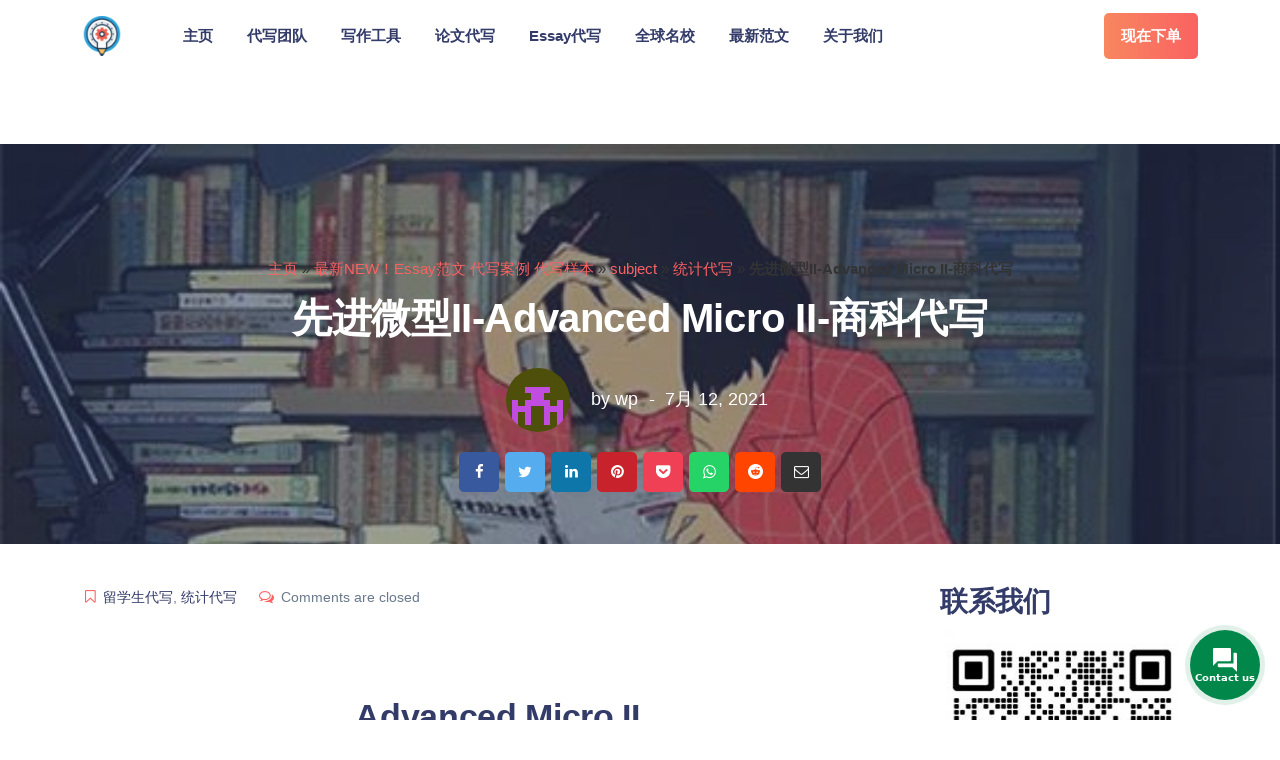

--- FILE ---
content_type: text/html; charset=UTF-8
request_url: https://www.daixieessay.com/%E5%85%88%E8%BF%9B%E5%BE%AE%E5%9E%8Bii/
body_size: 23809
content:
<!DOCTYPE html>
<html lang="zh-CN" prefix="og: http://ogp.me/ns#">
<head>  
	<meta charset="UTF-8">
	<meta name="viewport" content="width=device-width, initial-scale=1">
	<link rel="profile" href="https://gmpg.org/xfn/11">
	<title>先进微型II-Advanced Micro II-商科代写 - 统计代写 艾莎代写</title>
<meta name='robots' content='max-image-preview:large' />

                                    
            
<!-- This site is optimized with the Yoast SEO Premium plugin v10.0.1 - https://yoast.com/wordpress/plugins/seo/ -->
<meta name="description" content="先进微型II Are the following statements True, False, or Uncertain? Whatever your answer, to get credit you must provide a justification···"/>
<link rel="canonical" href="https://www.daixieessay.com/%e5%85%88%e8%bf%9b%e5%be%ae%e5%9e%8bii/" />
<meta property="og:locale" content="zh_CN" />
<meta property="og:type" content="article" />
<meta property="og:title" content="先进微型II-Advanced Micro II-商科代写 - 统计代写 艾莎代写" />
<meta property="og:description" content="先进微型II Are the following statements True, False, or Uncertain? Whatever your answer, to get credit you must provide a justification···" />
<meta property="og:url" content="https://www.daixieessay.com/%e5%85%88%e8%bf%9b%e5%be%ae%e5%9e%8bii/" />
<meta property="og:site_name" content="艾莎代写" />
<meta property="article:publisher" content="https://www.facebook.com/daixieessay/" />
<meta property="article:tag" content="assignment代写" />
<meta property="article:tag" content="essay代写" />
<meta property="article:tag" content="homework代写" />
<meta property="article:tag" content="paper代写" />
<meta property="article:tag" content="商科代写" />
<meta property="article:tag" content="急单代写" />
<meta property="article:section" content="统计代写" />
<meta property="article:published_time" content="2021-07-13T02:09:39-07:00" />
<meta property="og:image" content="https://www.daixieessay.com/wp-content/uploads/srchttp___www.xinli01.com_uploads_img1_20181116_5bee1847b9bd3.jpgreferhttp___www.xinli01.jpg" />
<meta property="og:image:secure_url" content="https://www.daixieessay.com/wp-content/uploads/srchttp___www.xinli01.com_uploads_img1_20181116_5bee1847b9bd3.jpgreferhttp___www.xinli01.jpg" />
<meta property="og:image:width" content="552" />
<meta property="og:image:height" content="300" />
<meta property="og:image:alt" content="先进微型II" />
<meta name="twitter:card" content="summary_large_image" />
<meta name="twitter:description" content="先进微型II Are the following statements True, False, or Uncertain? Whatever your answer, to get credit you must provide a justification···" />
<meta name="twitter:title" content="先进微型II-Advanced Micro II-商科代写 - 统计代写 艾莎代写" />
<meta name="twitter:site" content="@daixiecs" />
<meta name="twitter:image" content="https://www.daixieessay.com/wp-content/uploads/srchttp___www.xinli01.com_uploads_img1_20181116_5bee1847b9bd3.jpgreferhttp___www.xinli01.jpg" />
<meta name="twitter:creator" content="@daixiecs" />
<script type='application/ld+json'>{"@context":"https://schema.org","@type":"Organization","url":"https://www.daixieessay.com/","sameAs":["https://www.facebook.com/daixieessay/","https://www.instagram.com/daixiecs/","https://www.linkedin.com/in/uhomework/","https://www.youtube.com/channel/UCTfKvtS38MgXhVzBBP3i4Ww/","https://www.pinterest.com/uhomework/","https://twitter.com/daixiecs"],"@id":"https://www.daixieessay.com/#organization","name":"\u827e\u838e\u4ee3\u5199","logo":"https://www.daixieessay.com/wp-content/uploads/2020/08/admin-ajax.png"}</script>
<script type='application/ld+json'>{"@context":"https://schema.org","@type":"BreadcrumbList","itemListElement":[{"@type":"ListItem","position":1,"item":{"@id":"https://www.daixieessay.com/","name":"\u4e3b\u9875"}},{"@type":"ListItem","position":2,"item":{"@id":"https://www.daixieessay.com/blog/","name":"\u6700\u65b0NEW\uff01Essay\u8303\u6587 \u4ee3\u5199\u6848\u4f8b \u4ee3\u5199\u6837\u672c"}},{"@type":"ListItem","position":3,"item":{"@id":"https://www.daixieessay.com/category/subject/","name":"subject"}},{"@type":"ListItem","position":4,"item":{"@id":"https://www.daixieessay.com/category/subject/%e7%bb%9f%e8%ae%a1%e4%bb%a3%e5%86%99/","name":"\u7edf\u8ba1\u4ee3\u5199"}},{"@type":"ListItem","position":5,"item":{"@id":"https://www.daixieessay.com/%e5%85%88%e8%bf%9b%e5%be%ae%e5%9e%8bii/","name":"\u5148\u8fdb\u5fae\u578bII-Advanced Micro II-\u5546\u79d1\u4ee3\u5199"}}]}</script>
<!-- / Yoast SEO Premium plugin. -->

<link rel='dns-prefetch' href='//cdn.jsdelivr.net' />
<link rel='dns-prefetch' href='//jetpack.wordpress.com' />
<link rel='dns-prefetch' href='//s0.wp.com' />
<link rel='dns-prefetch' href='//s1.wp.com' />
<link rel='dns-prefetch' href='//s2.wp.com' />
<link rel='dns-prefetch' href='//public-api.wordpress.com' />
<link rel='dns-prefetch' href='//0.gravatar.com' />
<link rel='dns-prefetch' href='//1.gravatar.com' />
<link rel='dns-prefetch' href='//2.gravatar.com' />
<link rel='stylesheet' id='wp-block-library-css' href='https://www.daixieessay.com/wp-includes/css/dist/block-library/style.min.css?ver=6.1.1' type='text/css' media='all' />
<style id='wp-block-library-inline-css' type='text/css'>
.has-text-align-justify{text-align:justify;}
</style>
<link rel='stylesheet' id='classic-theme-styles-css' href='https://www.daixieessay.com/wp-includes/css/classic-themes.min.css?ver=1' type='text/css' media='all' />
<style id='global-styles-inline-css' type='text/css'>
body{--wp--preset--color--black: #000000;--wp--preset--color--cyan-bluish-gray: #abb8c3;--wp--preset--color--white: #ffffff;--wp--preset--color--pale-pink: #f78da7;--wp--preset--color--vivid-red: #cf2e2e;--wp--preset--color--luminous-vivid-orange: #ff6900;--wp--preset--color--luminous-vivid-amber: #fcb900;--wp--preset--color--light-green-cyan: #7bdcb5;--wp--preset--color--vivid-green-cyan: #00d084;--wp--preset--color--pale-cyan-blue: #8ed1fc;--wp--preset--color--vivid-cyan-blue: #0693e3;--wp--preset--color--vivid-purple: #9b51e0;--wp--preset--color--bittersweet: #fa6262;--wp--preset--color--blue: #2d7bfd;--wp--preset--color--violet: #ad3df3;--wp--preset--color--turquoise: #30dca5;--wp--preset--color--light-blue: #F3F2F5;--wp--preset--color--dark: #232329;--wp--preset--gradient--vivid-cyan-blue-to-vivid-purple: linear-gradient(135deg,rgba(6,147,227,1) 0%,rgb(155,81,224) 100%);--wp--preset--gradient--light-green-cyan-to-vivid-green-cyan: linear-gradient(135deg,rgb(122,220,180) 0%,rgb(0,208,130) 100%);--wp--preset--gradient--luminous-vivid-amber-to-luminous-vivid-orange: linear-gradient(135deg,rgba(252,185,0,1) 0%,rgba(255,105,0,1) 100%);--wp--preset--gradient--luminous-vivid-orange-to-vivid-red: linear-gradient(135deg,rgba(255,105,0,1) 0%,rgb(207,46,46) 100%);--wp--preset--gradient--very-light-gray-to-cyan-bluish-gray: linear-gradient(135deg,rgb(238,238,238) 0%,rgb(169,184,195) 100%);--wp--preset--gradient--cool-to-warm-spectrum: linear-gradient(135deg,rgb(74,234,220) 0%,rgb(151,120,209) 20%,rgb(207,42,186) 40%,rgb(238,44,130) 60%,rgb(251,105,98) 80%,rgb(254,248,76) 100%);--wp--preset--gradient--blush-light-purple: linear-gradient(135deg,rgb(255,206,236) 0%,rgb(152,150,240) 100%);--wp--preset--gradient--blush-bordeaux: linear-gradient(135deg,rgb(254,205,165) 0%,rgb(254,45,45) 50%,rgb(107,0,62) 100%);--wp--preset--gradient--luminous-dusk: linear-gradient(135deg,rgb(255,203,112) 0%,rgb(199,81,192) 50%,rgb(65,88,208) 100%);--wp--preset--gradient--pale-ocean: linear-gradient(135deg,rgb(255,245,203) 0%,rgb(182,227,212) 50%,rgb(51,167,181) 100%);--wp--preset--gradient--electric-grass: linear-gradient(135deg,rgb(202,248,128) 0%,rgb(113,206,126) 100%);--wp--preset--gradient--midnight: linear-gradient(135deg,rgb(2,3,129) 0%,rgb(40,116,252) 100%);--wp--preset--duotone--dark-grayscale: url('#wp-duotone-dark-grayscale');--wp--preset--duotone--grayscale: url('#wp-duotone-grayscale');--wp--preset--duotone--purple-yellow: url('#wp-duotone-purple-yellow');--wp--preset--duotone--blue-red: url('#wp-duotone-blue-red');--wp--preset--duotone--midnight: url('#wp-duotone-midnight');--wp--preset--duotone--magenta-yellow: url('#wp-duotone-magenta-yellow');--wp--preset--duotone--purple-green: url('#wp-duotone-purple-green');--wp--preset--duotone--blue-orange: url('#wp-duotone-blue-orange');--wp--preset--font-size--small: 13px;--wp--preset--font-size--medium: 20px;--wp--preset--font-size--large: 36px;--wp--preset--font-size--x-large: 42px;--wp--preset--spacing--20: 0.44rem;--wp--preset--spacing--30: 0.67rem;--wp--preset--spacing--40: 1rem;--wp--preset--spacing--50: 1.5rem;--wp--preset--spacing--60: 2.25rem;--wp--preset--spacing--70: 3.38rem;--wp--preset--spacing--80: 5.06rem;}:where(.is-layout-flex){gap: 0.5em;}body .is-layout-flow > .alignleft{float: left;margin-inline-start: 0;margin-inline-end: 2em;}body .is-layout-flow > .alignright{float: right;margin-inline-start: 2em;margin-inline-end: 0;}body .is-layout-flow > .aligncenter{margin-left: auto !important;margin-right: auto !important;}body .is-layout-constrained > .alignleft{float: left;margin-inline-start: 0;margin-inline-end: 2em;}body .is-layout-constrained > .alignright{float: right;margin-inline-start: 2em;margin-inline-end: 0;}body .is-layout-constrained > .aligncenter{margin-left: auto !important;margin-right: auto !important;}body .is-layout-constrained > :where(:not(.alignleft):not(.alignright):not(.alignfull)){max-width: var(--wp--style--global--content-size);margin-left: auto !important;margin-right: auto !important;}body .is-layout-constrained > .alignwide{max-width: var(--wp--style--global--wide-size);}body .is-layout-flex{display: flex;}body .is-layout-flex{flex-wrap: wrap;align-items: center;}body .is-layout-flex > *{margin: 0;}:where(.wp-block-columns.is-layout-flex){gap: 2em;}.has-black-color{color: var(--wp--preset--color--black) !important;}.has-cyan-bluish-gray-color{color: var(--wp--preset--color--cyan-bluish-gray) !important;}.has-white-color{color: var(--wp--preset--color--white) !important;}.has-pale-pink-color{color: var(--wp--preset--color--pale-pink) !important;}.has-vivid-red-color{color: var(--wp--preset--color--vivid-red) !important;}.has-luminous-vivid-orange-color{color: var(--wp--preset--color--luminous-vivid-orange) !important;}.has-luminous-vivid-amber-color{color: var(--wp--preset--color--luminous-vivid-amber) !important;}.has-light-green-cyan-color{color: var(--wp--preset--color--light-green-cyan) !important;}.has-vivid-green-cyan-color{color: var(--wp--preset--color--vivid-green-cyan) !important;}.has-pale-cyan-blue-color{color: var(--wp--preset--color--pale-cyan-blue) !important;}.has-vivid-cyan-blue-color{color: var(--wp--preset--color--vivid-cyan-blue) !important;}.has-vivid-purple-color{color: var(--wp--preset--color--vivid-purple) !important;}.has-black-background-color{background-color: var(--wp--preset--color--black) !important;}.has-cyan-bluish-gray-background-color{background-color: var(--wp--preset--color--cyan-bluish-gray) !important;}.has-white-background-color{background-color: var(--wp--preset--color--white) !important;}.has-pale-pink-background-color{background-color: var(--wp--preset--color--pale-pink) !important;}.has-vivid-red-background-color{background-color: var(--wp--preset--color--vivid-red) !important;}.has-luminous-vivid-orange-background-color{background-color: var(--wp--preset--color--luminous-vivid-orange) !important;}.has-luminous-vivid-amber-background-color{background-color: var(--wp--preset--color--luminous-vivid-amber) !important;}.has-light-green-cyan-background-color{background-color: var(--wp--preset--color--light-green-cyan) !important;}.has-vivid-green-cyan-background-color{background-color: var(--wp--preset--color--vivid-green-cyan) !important;}.has-pale-cyan-blue-background-color{background-color: var(--wp--preset--color--pale-cyan-blue) !important;}.has-vivid-cyan-blue-background-color{background-color: var(--wp--preset--color--vivid-cyan-blue) !important;}.has-vivid-purple-background-color{background-color: var(--wp--preset--color--vivid-purple) !important;}.has-black-border-color{border-color: var(--wp--preset--color--black) !important;}.has-cyan-bluish-gray-border-color{border-color: var(--wp--preset--color--cyan-bluish-gray) !important;}.has-white-border-color{border-color: var(--wp--preset--color--white) !important;}.has-pale-pink-border-color{border-color: var(--wp--preset--color--pale-pink) !important;}.has-vivid-red-border-color{border-color: var(--wp--preset--color--vivid-red) !important;}.has-luminous-vivid-orange-border-color{border-color: var(--wp--preset--color--luminous-vivid-orange) !important;}.has-luminous-vivid-amber-border-color{border-color: var(--wp--preset--color--luminous-vivid-amber) !important;}.has-light-green-cyan-border-color{border-color: var(--wp--preset--color--light-green-cyan) !important;}.has-vivid-green-cyan-border-color{border-color: var(--wp--preset--color--vivid-green-cyan) !important;}.has-pale-cyan-blue-border-color{border-color: var(--wp--preset--color--pale-cyan-blue) !important;}.has-vivid-cyan-blue-border-color{border-color: var(--wp--preset--color--vivid-cyan-blue) !important;}.has-vivid-purple-border-color{border-color: var(--wp--preset--color--vivid-purple) !important;}.has-vivid-cyan-blue-to-vivid-purple-gradient-background{background: var(--wp--preset--gradient--vivid-cyan-blue-to-vivid-purple) !important;}.has-light-green-cyan-to-vivid-green-cyan-gradient-background{background: var(--wp--preset--gradient--light-green-cyan-to-vivid-green-cyan) !important;}.has-luminous-vivid-amber-to-luminous-vivid-orange-gradient-background{background: var(--wp--preset--gradient--luminous-vivid-amber-to-luminous-vivid-orange) !important;}.has-luminous-vivid-orange-to-vivid-red-gradient-background{background: var(--wp--preset--gradient--luminous-vivid-orange-to-vivid-red) !important;}.has-very-light-gray-to-cyan-bluish-gray-gradient-background{background: var(--wp--preset--gradient--very-light-gray-to-cyan-bluish-gray) !important;}.has-cool-to-warm-spectrum-gradient-background{background: var(--wp--preset--gradient--cool-to-warm-spectrum) !important;}.has-blush-light-purple-gradient-background{background: var(--wp--preset--gradient--blush-light-purple) !important;}.has-blush-bordeaux-gradient-background{background: var(--wp--preset--gradient--blush-bordeaux) !important;}.has-luminous-dusk-gradient-background{background: var(--wp--preset--gradient--luminous-dusk) !important;}.has-pale-ocean-gradient-background{background: var(--wp--preset--gradient--pale-ocean) !important;}.has-electric-grass-gradient-background{background: var(--wp--preset--gradient--electric-grass) !important;}.has-midnight-gradient-background{background: var(--wp--preset--gradient--midnight) !important;}.has-small-font-size{font-size: var(--wp--preset--font-size--small) !important;}.has-medium-font-size{font-size: var(--wp--preset--font-size--medium) !important;}.has-large-font-size{font-size: var(--wp--preset--font-size--large) !important;}.has-x-large-font-size{font-size: var(--wp--preset--font-size--x-large) !important;}
.wp-block-navigation a:where(:not(.wp-element-button)){color: inherit;}
:where(.wp-block-columns.is-layout-flex){gap: 2em;}
.wp-block-pullquote{font-size: 1.5em;line-height: 1.6;}
</style>
<link rel='stylesheet' id='wp-ai-content-generator-css' href='https://www.daixieessay.com/wp-content/plugins/gpt3-ai-content-generator-premium/public/css/wp-ai-content-generator-public.css?ver=1.9.8' type='text/css' media='all' />
<link rel='stylesheet' id='katex-css-css' href='https://cdn.jsdelivr.net/npm/katex@0.16.4/dist/katex.min.css?ver=0.16.4' type='text/css' media='all' />
<link rel='stylesheet' id='contact-form-7-css' href='https://www.daixieessay.com/wp-content/plugins/contact-form-7/includes/css/styles.css?ver=5.3' type='text/css' media='all' />
<link rel='stylesheet' id='bootstrap-css' href='https://www.daixieessay.com/wp-content/themes/margin/assets/css/bootstrap.min.css?ver=6.1.1' type='text/css' media='all' />
<link rel='stylesheet' id='deo-font-icons-css' href='https://www.daixieessay.com/wp-content/themes/margin/assets/css/font-icons.css?ver=6.1.1' type='text/css' media='all' />
<link rel='stylesheet' id='deo-styles-css' href='https://www.daixieessay.com/wp-content/themes/margin/style.min.css?ver=6.1.1' type='text/css' media='all' />
<link rel='stylesheet' id='jetpack_css-css' href='https://www.daixieessay.com/wp-content/plugins/jetpack/css/jetpack.css?ver=9.0.3' type='text/css' media='all' />
<link rel='stylesheet' id='jquery.contactus.css-css' href='https://www.daixieessay.com/wp-content/plugins/ar-contactus/res/css/jquery.contactus.min.css?ver=1.9.2' type='text/css' media='all' />
<link rel='stylesheet' id='contactus.generated.desktop.css-css' href='https://www.daixieessay.com/wp-content/plugins/ar-contactus/res/css/generated-desktop.css?ver=1747327772' type='text/css' media='all' />
<link rel='stylesheet' id='contactus.fa.css-css' href='https://use.fontawesome.com/releases/v5.8.1/css/all.css?ver=1.9.2' type='text/css' media='all' />
<script type="9506c5e4ac7c39b16da1c8a3-text/javascript" src='https://www.daixieessay.com/wp-includes/js/jquery/jquery.min.js?ver=3.6.1' id='jquery-core-js'></script>
<script type="9506c5e4ac7c39b16da1c8a3-text/javascript" src='https://www.daixieessay.com/wp-includes/js/jquery/jquery-migrate.min.js?ver=3.3.2' id='jquery-migrate-js'></script>
<script type="9506c5e4ac7c39b16da1c8a3-text/javascript" id='deo-elementor-scripts-js-extra'>
/* <![CDATA[ */
var deo_elementor_data = {"ajax_url":"https:\/\/www.daixieessay.com\/wp-admin\/admin-ajax.php","ajax_nonce":"cf8020b779","plugin_url":"https:\/\/www.daixieessay.com\/wp-content\/plugins\/deo-elementor-extension\/"};
/* ]]> */
</script>
<script type="9506c5e4ac7c39b16da1c8a3-text/javascript" src='https://www.daixieessay.com/wp-content/plugins/deo-elementor-extension/assets/js/scripts.js?ver=1' id='deo-elementor-scripts-js'></script>
<script type="9506c5e4ac7c39b16da1c8a3-text/javascript" src='https://www.daixieessay.com/wp-content/plugins/gpt3-ai-content-generator-premium/public/js/wp-ai-content-generator-public.js?ver=1.9.8' id='wp-ai-content-generator-js'></script>
<script type="9506c5e4ac7c39b16da1c8a3-text/javascript" src='https://www.daixieessay.com/wp-content/plugins/ar-contactus/res/js/scripts.js?ver=1.9.2' id='jquery.contactus.scripts-js'></script>
<style type='text/css'>img#wpstats{display:none}</style><script id='nitro-telemetry-meta' nitro-exclude type="9506c5e4ac7c39b16da1c8a3-text/javascript">window.NPTelemetryMetadata={missReason: (!window.NITROPACK_STATE ? 'cache not found' : 'hit'),pageType: 'post',}</script><script id='nitro-telemetry' type="9506c5e4ac7c39b16da1c8a3-text/javascript">(()=>{window.NitroPack=window.NitroPack||{coreVersion:"na",isCounted:!1};let e=document.createElement("script");if(e.src="https://nitroscripts.com/oWAwpbwRqlTTfrgfyGxyWRtrSQTdADgw",e.async=!0,e.id="nitro-script",document.head.appendChild(e),!window.NitroPack.isCounted){window.NitroPack.isCounted=!0;let t=()=>{navigator.sendBeacon("https://to.getnitropack.com/p",JSON.stringify({siteId:"oWAwpbwRqlTTfrgfyGxyWRtrSQTdADgw",url:window.location.href,isOptimized:!!window.IS_NITROPACK,coreVersion:"na",missReason:window.NPTelemetryMetadata?.missReason||"",pageType:window.NPTelemetryMetadata?.pageType||"",isEligibleForOptimization:!!window.NPTelemetryMetadata?.isEligibleForOptimization}))};(()=>{let e=()=>new Promise(e=>{"complete"===document.readyState?e():window.addEventListener("load",e)}),i=()=>new Promise(e=>{document.prerendering?document.addEventListener("prerenderingchange",e,{once:!0}):e()}),a=async()=>{await i(),await e(),t()};a()})(),window.addEventListener("pageshow",e=>{if(e.persisted){let i=document.prerendering||self.performance?.getEntriesByType?.("navigation")[0]?.activationStart>0;"visible"!==document.visibilityState||i||t()}})}})();</script><style id="kirki-inline-styles">@media (min-width: 992px){.blog-featured-img{min-height:400px;}.nav{padding-top:0px;padding-bottom:20px;}}.nav__header .logo{max-height:40px;}.nav--sticky.sticky .nav__header .logo{max-height:40px;}a, .loader, .nav__menu > .active > a, .widget a:hover, .nav__menu > li > a:hover, .nav__dropdown-menu > li > a:hover, .nav__dropdown-menu > li > a:focus, .nav__menu .current-menu-item > a, .entry__article p a:hover, .entry__article li:not(.wp-social-link) a:hover, .entry__meta a:hover, .entry__meta a:focus, .entry__meta i, .widget_tag_cloud a:hover, .entry__tags a:hover, h1 > a:hover, h1 > a:focus, h2 > a:hover, h2 > a:focus, h3 > a:hover, h3 > a:focus, h4 > a:hover, h4 > a:focus, h5 > a:hover, h5 > a:focus, h6 > a:hover, h6 > a:focus, .highlight, .optin__input:focus ~ label, .comment-edit-link, .copyright a:hover, .copyright a:focus, .newsletter .consent-checkbox .wpcf7-list-item-label a, .breadcrumbs a:hover{color:#fa6262;}.btn--color, .btn--button:focus, a.cc-btn.cc-dismiss, .input-underline, .post-password-form label + input, #back-to-top:hover, .pagination span.current, .pagination a.current, .widget_tag_cloud a:hover{background-color:#fa6262;}input:focus, textarea:focus{border-color:#fa6262;}.nav__btn{background:linear-gradient(to right, #fa6262 0%, #f8875f 100%);}.nav{background:rgba(255,255,255,0);}.nav__holder.sticky{background:#ffffff;}.nav__menu > li > a{color:#333B69;}.hover-line:before{background-color:#4C86E7;}.entry__article p a, .entry__article li:not(.wp-social-link) a{color:#4C86E7;}h1,h2,h3,h4,h5,h6, .entry__meta a, .testimonial__author{color:#333B69;}body, .widget a, .copyright, .nav__dropdown-menu > li > a{color:#333333;}h1{font-family:-apple-system, BlinkMacSystemFont, "Segoe UI", Roboto, Oxygen-Sans, Ubuntu, Cantarell, "Helvetica Neue", sans-serif;font-size:40px;}h2{font-family:-apple-system, BlinkMacSystemFont, "Segoe UI", Roboto, Oxygen-Sans, Ubuntu, Cantarell, "Helvetica Neue", sans-serif;font-size:34px;line-height:1.3;}h3{font-family:-apple-system, BlinkMacSystemFont, "Segoe UI", Roboto, Oxygen-Sans, Ubuntu, Cantarell, "Helvetica Neue", sans-serif;font-size:28px;line-height:1.3;}h4{font-family:-apple-system, BlinkMacSystemFont, "Segoe UI", Roboto, Oxygen-Sans, Ubuntu, Cantarell, "Helvetica Neue", sans-serif;font-size:24px;line-height:1.3;}h5{font-family:-apple-system, BlinkMacSystemFont, "Segoe UI", Roboto, Oxygen-Sans, Ubuntu, Cantarell, "Helvetica Neue", sans-serif;font-size:20px;line-height:1.3;}h6{font-family:-apple-system, BlinkMacSystemFont, "Segoe UI", Roboto, Oxygen-Sans, Ubuntu, Cantarell, "Helvetica Neue", sans-serif;font-size:18px;line-height:1.3;}body, .btn, input{font-family:-apple-system, BlinkMacSystemFont, "Segoe UI", Roboto, Oxygen-Sans, Ubuntu, Cantarell, "Helvetica Neue", sans-serif;font-size:15px;line-height:1.75;}.entry__article{font-size:16px;line-height:1.8;}</style>	<style type="text/css">
	@media only screen and (max-width: 991px){
	    .nav--transparent{
	        height: 136px;
	    }
	  .nav__holder{
	        position: fixed;
	        z-index: 99;
	        top:0;
	        left: 0;
	        width:100%;
	        background: #fff;
	    }  
	}
	    
	</style>
</head>

<body class="post-template-default single single-post postid-738283 single-format-standard wp-embed-responsive group-blog right-sidebar  elementor-default elementor-kit-749813" itemscope itemtype="https://schema.org/WebPage">
	
	<!-- Preloader -->
	
	<div class="main-wrapper">

		<!-- Header -->
		<header class="nav nav--transparent" itemtype="https://schema.org/WPHeader" itemscope="itemscope">
			<div class="nav__holder nav--sticky ">
				<div class="container-fluid container-semi-fluid nav__container">
					<div class="flex-parent">

						<div class="nav__header">
							<!-- Logo -->
							<div class="flex-child logo-container"> 
								<a href="https://www.daixieessay.com/" class="logo-url"  rel="nofollow" itemtype="https://schema.org/Organization" itemscope="itemscope">
																			<img src="https://www.daixieessay.com/wp-content/uploads/blogging-1-1-1-2-e1611890047722.png" srcset="https://www.daixieessay.com/wp-content/uploads/blogging-1-1-1-2-e1611890047722.png 1x, https://www.daixieessay.com/wp-content/uploads/blogging-2-1-1.png 2x" class="logo" alt="艾莎代写">
																	</a>
							</div>

							<!-- Mobile toggle -->
							<button type="button" class="nav__icon-toggle" id="nav__icon-toggle" data-toggle="collapse" data-target="#navbar-collapse">
								<span class="sr-only">Toggle navigation</span>
								<span class="nav__icon-toggle-bar"></span>
								<span class="nav__icon-toggle-bar"></span>
								<span class="nav__icon-toggle-bar"></span>
							</button> 
						</div>                      

						<!-- Nav-wrap -->
						<nav id="navbar-collapse" class="nav__wrap collapse navbar-collapse" itemtype="https://schema.org/SiteNavigationElement" itemscope="itemscope">
							<ul id="menu-basic-main-menu" class="nav__menu"><li id="menu-item-628297" class="menu-item menu-item-type-post_type menu-item-object-page menu-item-home menu-item-628297"><a rel="nofollow" href="https://www.daixieessay.com/">主页</a></li>
<li id="menu-item-627505" class="menu-item menu-item-type-post_type menu-item-object-page menu-item-627505"><a href="https://www.daixieessay.com/team/">代写团队</a></li>
<li id="menu-item-629399" class="menu-item menu-item-type-custom menu-item-object-custom menu-item-has-children nav__dropdown menu-item-629399"><a href="https://daixie.daixieessay.com/tools">写作工具</a><i class="ui-arrow-down nav__dropdown-trigger"></i>
<ul class="nav__dropdown-menu depth_0">
	<li id="menu-item-734772" class="menu-item menu-item-type-custom menu-item-object-custom menu-item-734772"><a href="https://daixie.daixieessay.com/title-page-generator">essay格式生成器</a></li>
	<li id="menu-item-734770" class="menu-item menu-item-type-custom menu-item-object-custom menu-item-734770"><a href="https://daixie.daixieessay.com/citation-generator">essay引文生成器</a></li>
	<li id="menu-item-734771" class="menu-item menu-item-type-custom menu-item-object-custom menu-item-734771"><a href="https://daixie.daixieessay.com/wyc">essay洗稿伪原创</a></li>
	<li id="menu-item-734773" class="menu-item menu-item-type-custom menu-item-object-custom menu-item-734773"><a href="https://daixie.daixieessay.com/translate">essay在线翻译</a></li>
</ul>
</li>
<li id="menu-item-734761" class="menu-item menu-item-type-post_type menu-item-object-case_study menu-item-has-children nav__dropdown menu-item-734761"><a href="https://www.daixieessay.com/case_study/lunwendaixie/">论文代写</a><i class="ui-arrow-down nav__dropdown-trigger"></i>
<ul class="nav__dropdown-menu depth_0">
	<li id="menu-item-734837" class="menu-item menu-item-type-post_type menu-item-object-page menu-item-734837"><a href="https://www.daixieessay.com/%e4%bd%9c%e4%b8%9a%e4%bb%a3%e5%86%99/">作业代写</a></li>
	<li id="menu-item-734838" class="menu-item menu-item-type-post_type menu-item-object-page menu-item-734838"><a href="https://www.daixieessay.com/cs%e4%bb%a3%e5%86%99/">cs代写</a></li>
	<li id="menu-item-734832" class="menu-item menu-item-type-post_type menu-item-object-page menu-item-734832"><a href="https://www.daixieessay.com/assignment-%e4%bb%a3%e5%86%99/">assignment 代写</a></li>
	<li id="menu-item-734831" class="menu-item menu-item-type-post_type menu-item-object-page menu-item-734831"><a href="https://www.daixieessay.com/paper%e4%bb%a3%e5%86%99/">paper代写</a></li>
	<li id="menu-item-734833" class="menu-item menu-item-type-post_type menu-item-object-page menu-item-734833"><a href="https://www.daixieessay.com/bei-mei-lun-wen-dai-xie/">北美论文代写</a></li>
	<li id="menu-item-734836" class="menu-item menu-item-type-post_type menu-item-object-page menu-item-734836"><a href="https://www.daixieessay.com/ying-guo-lun-wen-dai-xie/">英国论文代写</a></li>
	<li id="menu-item-734835" class="menu-item menu-item-type-post_type menu-item-object-page menu-item-734835"><a href="https://www.daixieessay.com/%e5%8d%9a%e5%a3%ab%e8%ae%ba%e6%96%87%e4%bb%a3%e5%86%99/">博士论文代写</a></li>
	<li id="menu-item-736605" class="menu-item menu-item-type-post_type menu-item-object-page menu-item-736605"><a href="https://www.daixieessay.com/lun-wen-dai-xie-jia-ge-2/">论文代写价格</a></li>
</ul>
</li>
<li id="menu-item-661900" class="menu-item menu-item-type-taxonomy menu-item-object-category menu-item-has-children nav__dropdown menu-item-661900"><a href="https://www.daixieessay.com/category/essay%e4%bb%a3%e5%86%99%ef%bc%8c%e8%ae%ba%e6%96%87%e4%bb%a3%e5%86%99%ef%bc%8cpaper%e4%bb%a3%e5%86%99/">Essay代写</a><i class="ui-arrow-down nav__dropdown-trigger"></i>
<ul class="nav__dropdown-menu depth_0">
	<li id="menu-item-734830" class="menu-item menu-item-type-post_type menu-item-object-page menu-item-734830"><a href="https://www.daixieessay.com/pricing/">Essay代写价格</a></li>
	<li id="menu-item-734828" class="menu-item menu-item-type-post_type menu-item-object-page menu-item-734828"><a href="https://www.daixieessay.com/essay%e4%bb%a3%e5%86%99%e6%8e%a8%e8%8d%90/">Essay代写推荐</a></li>
	<li id="menu-item-734915" class="menu-item menu-item-type-taxonomy menu-item-object-category menu-item-734915"><a href="https://www.daixieessay.com/category/%e5%8c%97%e7%be%8e%e4%bb%a3%e5%86%99-%e4%bb%a3%e5%86%99%e8%8b%b1%e6%96%87%e8%ae%ba%e6%96%87-%e5%8c%97%e7%be%8e%e4%bb%a3%e5%86%99%e6%8e%a8%e8%8d%90%e8%89%be%e8%8e%8e/">北美代写</a></li>
</ul>
</li>
<li id="menu-item-736003" class="menu-item menu-item-type-taxonomy menu-item-object-category menu-item-has-children nav__dropdown menu-item-736003"><a href="https://www.daixieessay.com/category/%e5%9b%bd%e5%a4%96%e5%90%8d%e6%a0%a1%e5%a4%a7%e5%ad%a6%e4%bb%8b%e7%bb%8d/">全球名校</a><i class="ui-arrow-down nav__dropdown-trigger"></i>
<ul class="nav__dropdown-menu depth_0">
	<li id="menu-item-735995" class="menu-item menu-item-type-taxonomy menu-item-object-category menu-item-735995"><a href="https://www.daixieessay.com/category/%e5%9b%bd%e5%a4%96%e5%90%8d%e6%a0%a1%e5%a4%a7%e5%ad%a6%e4%bb%8b%e7%bb%8d/ying-guo-da-xue-jie-shao/">英国大学介绍</a></li>
	<li id="menu-item-735992" class="menu-item menu-item-type-taxonomy menu-item-object-category menu-item-735992"><a href="https://www.daixieessay.com/category/%e5%9b%bd%e5%a4%96%e5%90%8d%e6%a0%a1%e5%a4%a7%e5%ad%a6%e4%bb%8b%e7%bb%8d/xin-jia-po-da-xue-jie-shao/">新加坡大学介绍</a></li>
	<li id="menu-item-735993" class="menu-item menu-item-type-taxonomy menu-item-object-category menu-item-735993"><a href="https://www.daixieessay.com/category/%e5%9b%bd%e5%a4%96%e5%90%8d%e6%a0%a1%e5%a4%a7%e5%ad%a6%e4%bb%8b%e7%bb%8d/xin-xi-lan-da-xue-jie-shao/">新西兰大学介绍</a></li>
	<li id="menu-item-735994" class="menu-item menu-item-type-taxonomy menu-item-object-category menu-item-735994"><a href="https://www.daixieessay.com/category/mei-guo-da-xue-jie-shao/">美国大学介绍</a></li>
	<li id="menu-item-735997" class="menu-item menu-item-type-taxonomy menu-item-object-category menu-item-735997"><a href="https://www.daixieessay.com/category/%e5%9b%bd%e5%a4%96%e5%90%8d%e6%a0%a1%e5%a4%a7%e5%ad%a6%e4%bb%8b%e7%bb%8d/ao-zhou-da-xue-jie-shao/">澳洲大学介绍</a></li>
	<li id="menu-item-735998" class="menu-item menu-item-type-taxonomy menu-item-object-category menu-item-735998"><a href="https://www.daixieessay.com/category/%e5%9b%bd%e5%a4%96%e5%90%8d%e6%a0%a1%e5%a4%a7%e5%ad%a6%e4%bb%8b%e7%bb%8d/jia-na-da-da-xue-jie-shao/">加拿大大学介绍</a></li>
	<li id="menu-item-735999" class="menu-item menu-item-type-taxonomy menu-item-object-category menu-item-735999"><a href="https://www.daixieessay.com/category/jianadaliuxue/">加拿大留学</a></li>
</ul>
</li>
<li id="menu-item-628298" class="menu-item menu-item-type-post_type menu-item-object-page current_page_parent menu-item-628298"><a href="https://www.daixieessay.com/blog/">最新范文</a></li>
<li id="menu-item-739781" class="menu-item menu-item-type-post_type menu-item-object-page menu-item-739781"><a href="https://www.daixieessay.com/about/">关于我们</a></li>
</ul>						</nav> <!-- end nav-wrap -->

						<!-- Phone Button -->
													

						

													<div class="nav__btn-holder nav--align-right">
								
								<!-- Button -->
								<a href="https://daixie.daixieessay.com/orders/create"								target="_blank"									class="btn btn--md nav__btn"
									style="background: #fa6262;
									background: -webkit-gradient(linear, left top, right top, from(#f8875f), to(#fa6262));
									background: linear-gradient(to right, #f8875f 0%, #fa6262 100%);">
									<span>现在下单</span>
								</a>

							</div>
						
					</div> <!-- end flex-parent -->
				</div> <!-- end container -->

			</div>
		</header> <!-- end header -->

<div class="content-wrapper oh">

	
		
			<!-- Page title -->
			<section class="page-title blog-featured-img bg-color-overlay bg-color-overlay--1 text-center"
									style="background-image: url(https://www.daixieessay.com/wp-content/uploads/srchttp___www.xinli01.com_uploads_img1_20181116_5bee1847b9bd3.jpgreferhttp___www.xinli01.jpg)"
								>
				<div class="page-title__holder">

					<p id="breadcrumbs"><span><span><a href="https://www.daixieessay.com/" >主页</a> » <span><a href="https://www.daixieessay.com/blog/" >最新NEW！Essay范文 代写案例 代写样本</a> » <span><a href="https://www.daixieessay.com/category/subject/" >subject</a> » <span><a href="https://www.daixieessay.com/category/subject/%e7%bb%9f%e8%ae%a1%e4%bb%a3%e5%86%99/" >统计代写</a> » <strong class="breadcrumb_last">先进微型II-Advanced Micro II-商科代写</strong></span></span></span></span></span></p>
					<h1 class="page-title__title single-post__title">先进微型II-Advanced Micro II-商科代写</h1>

											<ul class="entry__meta">

																																<li class="entry__meta-author">
										<a href="https://www.daixieessay.com/author/daixi/" class="entry__meta-author-url">
											<img alt='' src='https://secure.gravatar.com/avatar/364eec4ff35b0b6dfc34f0d07186a676?s=64&#038;d=retro&#038;r=g' srcset='https://secure.gravatar.com/avatar/364eec4ff35b0b6dfc34f0d07186a676?s=128&#038;d=retro&#038;r=g 2x' class='avatar avatar-64 photo entry__meta-author-img' height='64' width='64' loading='lazy' decoding='async'/>											<span>by</span>
											<span itemprop="author" itemscope itemtype="https://schema.org/Person" class="entry__meta-author-name">
												wp											</span>
										</a>
									</li>
															
													
								<li class="entry__meta-date">
									<span>7月 12, 2021</span>								</li>
													</ul> 
											<!-- Share -->
					<div class="entry__share" style="width:100%;display:flex;justify-content: center;margin-top:20px;">
				<div class="sticky-col">
					<div class="socials entry__share-socials"><a class="social social-facebook entry__share-social" href="https://www.facebook.com/sharer/sharer.php?u=https%3A%2F%2Fwww.daixieessay.com%2F%25e5%2585%2588%25e8%25bf%259b%25e5%25be%25ae%25e5%259e%258bii%2F" target="_blank"><i class="ui-facebook"></i></a><a class="social social-twitter entry__share-social" href="https://twitter.com/intent/tweet?text=先进微型II-Advanced%20Micro%20II-商科代写&#038;url=https%3A%2F%2Fwww.daixieessay.com%2F%25e5%2585%2588%25e8%25bf%259b%25e5%25be%25ae%25e5%259e%258bii%2F" target="_blank"><i class="ui-twitter"></i></a><a class="social social-linkedin entry__share-social" href="https://www.linkedin.com/shareArticle?mini=true&#038;url=https%3A%2F%2Fwww.daixieessay.com%2F%25e5%2585%2588%25e8%25bf%259b%25e5%25be%25ae%25e5%259e%258bii%2F&#038;title=先进微型II-Advanced%20Micro%20II-商科代写" target="_blank"><i class="ui-linkedin"></i></a><a class="social social-pinterest entry__share-social" href="https://pinterest.com/pin/create/button/?url=https%3A%2F%2Fwww.daixieessay.com%2F%25e5%2585%2588%25e8%25bf%259b%25e5%25be%25ae%25e5%259e%258bii%2F&#038;media=https://www.daixieessay.com/wp-content/uploads/srchttp___www.xinli01.com_uploads_img1_20181116_5bee1847b9bd3.jpgreferhttp___www.xinli01.jpg&#038;description=先进微型II-Advanced%20Micro%20II-商科代写" target="_blank"><i class="ui-pinterest"></i></a><a class="social social-pocket entry__share-social" href="https://getpocket.com/save?url=https%3A%2F%2Fwww.daixieessay.com%2F%25e5%2585%2588%25e8%25bf%259b%25e5%25be%25ae%25e5%259e%258bii%2F" target="_blank"><i class="ui-get-pocket"></i></a><a class="social social-whatsapp entry__share-social" href="whatsapp://send?text=https://www.daixieessay.com/%e5%85%88%e8%bf%9b%e5%be%ae%e5%9e%8bii/" target="_blank" rel="noopener nofollow"><i class="ui-whatsapp"></i></a><a class="social social-reddit entry__share-social" href="https://www.reddit.com/submit?url=https://www.daixieessay.com/%e5%85%88%e8%bf%9b%e5%be%ae%e5%9e%8bii/" target="_blank" rel="noopener nofollow"><i class="ui-reddit"></i></a><a class="social social-email entry__share-social" href="/cdn-cgi/l/email-protection#[base64]" target="_blank"><i class="ui-email"></i></a></div>				</div>
			</div>
						</div>
			</section> <!-- page title -->

			<!-- Blog Single -->
			<section class="section-wrap pt-40 pb-48">
				<div class="container">
					<div class="row ">
						
						<!-- Blog content -->
						<div class="blog__content mb-32 col-lg-9">
							<main class="site-main">						
								
<article itemtype="https://schema.org/Article" itemscope="itemscope" id="post-738283" class="entry single-post__entry post-738283 post type-post status-publish format-standard has-post-thumbnail hentry category-6819 category-78 tag-assignment tag-essay tag-homework tag-paper tag-92 tag-12534">
	<div class="entry__article-wrap">

		

					<ul class="entry__meta single-post__entry-meta">
									<li class="entry__meta-category">
						<i class="ui-category"></i>
						<a href="https://www.daixieessay.com/category/%e7%95%99%e5%ad%a6%e7%94%9f%e4%bb%a3%e5%86%99/" class="entry-category">留学生代写</a>, <a href="https://www.daixieessay.com/category/subject/%e7%bb%9f%e8%ae%a1%e4%bb%a3%e5%86%99/" class="entry-category">统计代写</a>					</li>
				
										
					<li class="entry__meta-comments">
						<i class="ui-comments"></i>
						Comments are closed					</li>
							</ul> 
			
		<!-- Article -->
		<div class="entry__article">			

			<p>&nbsp;</p>
<h2 style="text-align: center">Advanced Micro II</h2>
<h2 style="text-align: center">Practice Final Exam Winter</h2>
<p>&nbsp;</p>
<p>&nbsp;</p>
<blockquote>
<p style="text-align: center"><span style="color: #008000">先进微型II Are the following statements True, False, or Uncertain? Whatever your answer, to get credit you must provide a justification···</span></p>
</blockquote>
<p>&nbsp;</p>
<p>Welcome! Please only write on the pages in this packet. Before you begin, write your name below. You will have 120 minutes to complete this test. The test is also worth 120 points, so plan your time so that you spend one minute per point. You will get partial credit so it is very costly to leave a question completely blank. The points per question are listed in parentheses.</p>
<h3><strong><b>Please wait to tun the page until you are instructed to do so! 先进微型II</b></strong></h3>
<p>&nbsp;</p>
<p><b></b><strong>1.True, </strong><strong>False, </strong><strong>or </strong><strong>Uncertain</strong></p>
<p>Are the following statements True, False, or Uncertain? Whatever your answer, to get credit you must provide a justification.</p>
<ol>
<li>(5points) A risk-averse person with decreasing relative risk aversion (DRRA) necessarily has decreasing absolute risk aversion (DARA)</li>
</ol>
<p>2.(5 points) If Jack has expected utility preferences over lotteries, then a monotonic transformation of his expected utility function still has the expected utility form and preserves the same</p>
<ol start="3">
<li>(5 points) If only one person in a group of 10 risk-averse people faces a large risk, spreading this risk over all 10 people is a Pareto</li>
<li>(5 points) Home insurance companies occasionally send employees to client homes in order to make sure that everything seems to be in order and that the home is occupied. This is an example of the full disclosure</li>
<li>(5points) The marketplace eliminates statistical discrimination in the long</li>
</ol>
<p>&nbsp;</p>
<h3><b>2. </b><strong><b>Problems 先进微型II</b></strong></h3>
<ol>
<li>(20points total) Suppose Johnny is risk</li>
</ol>
<ul>
<li>(10 points) Johnny is offered a choice between a gamble that pays $1000 with a probability of 25% and $100 with a probability of 75%, or a payment of $325. Which would hechoose?</li>
<li>(10points) What if the payment was $320?</li>
</ul>
<ol start="2">
<li>(25points total) Consider the Rothschild and Stiglitz model of insurance discussed in  In partic- ular, assume that people in the economy have the same wealth <em>W</em><em> </em>and each face a potential loss of size</li>
</ol>
<figure id="attachment_738286" aria-describedby="caption-attachment-738286" style="width: 552px" class="wp-caption alignnone"><img decoding="async" class="size-full wp-image-738286" src="https://www.daixieessay.com/wp-content/uploads/srchttp___www.xinli01.com_uploads_img1_20181116_5bee1847b9bd3.jpgreferhttp___www.xinli01.jpg" alt="先进微型II" width="552" height="300" /><figcaption id="caption-attachment-738286" class="wp-caption-text">先进微型II</figcaption></figure>
<ol>
<li>However, individuals vary in their probability of experiencing this loss: A fraction <em>λ </em>are high risk and have a probability <em>p</em><em><sup>H</sup></em>of a loss, while a fraction 1 <em>λ </em>are lower risk and have a probability <em>p</em><em><sup>L</sup></em><em> </em><em>&lt; p</em><em><sup>H</sup></em><em>  </em>of a loss. Assume that the probabilities are private information to the agent. Agents maximize their expected Suppose that there exists a competitive insurance market that consists of insurance companies attempting to maximize expected profit by providing insurance contracts. Recall that in equilibrium, no offered contract makes negative expected profits and no un-offered contract could make a positive expected profits.
<ul>
<li>(15 points) Graphically depict the only type of contracts offered in equilibrium. Be sure to at minimumlabel 1) the uninsured endowment of wealth across states 2) the 2 agent’s indifference curves 3) the break-even line(s) 4) the 45 degree line and 5) the separating</li>
</ul>
</li>
</ol>
<ul>
<li>(10 points) **2019 students, I wouldn’t really ask you this question on the test, but perhaps you want to think about it for practice. If not, just skip it!** Now, assume that a small fraction of  thepopulation <em>s</em><em> </em>have 100% probability of a loss <em>L</em>. The high-risk are now a fraction (1 <em>−</em><em> </em><em>s</em>)<em>λ</em><em> </em>of</li>
</ul>
<h4>the population and the low risk are a fraction (1 <em>s</em>)(1 <em>λ</em>) of the population. Can the insurance company offer separating contracts? 先进微型II</h4>
<p>&nbsp;</p>
<ol start="3">
<li>(15 points total) In deciding to park in an illegal place  any individual knows that the probability     of getting a ticket is <em>p </em>and that the fine for receiving a ticket is <em>f </em>. Suppose that all individuals are risk-aversewith utility <em>U</em><em> </em>(<em>W</em><em> </em>) over wealth <em>W</em><em> </em>. Suppose that the city wants to raise revenue from
<ul>
<li>(3points) Write an expression for the city’s ticket revenue which depends on the probability that an individual is caught (gets a ticket) and the ticket</li>
</ul>
</li>
</ol>
<p>Since <em>U </em><em><sup>jj</sup></em><em> </em>is negative (individual is risk averse), increasing the fine results in a larger change in utility. Therefor it’s a larger deterrent.</p>
<ol start="4">
<li>(20 points) Sally is a police officer who gives tickets on the highway in order to reduce the accident rate. She has 2 years until she will definitely retire from the labor force. If Sally shirks, in each year there is a 20% chance that there will be an accident. If Sally does not shirk, she reduces the accident rate so the probability of an accident in each year is 10%. When Sally shirks, she gets to spend time ata  If Sally does not shirk, her cost of effort (period disutility) is <em>b</em>. Sally period utility from</li>
</ol>
<p>wages <em>u</em>(<em>w</em><em><sub>t</sub></em>) = <em>√</em><em>w</em><em><sub>t</sub></em>, and discounts each year in the future at rate <em>β</em>.</p>
<ul>
<li>(10 points) Suppose that the police commissioner who sets Sally’s pay has utility <em>U </em>= 1000 if no accident occurs and <em>U </em>= 0 if an accident occurs. What does the first-best contract (in which the commissionercan observe Sally’s effort) look like?</li>
</ul>
<p>&nbsp;</p>
<p>更多其他：<a class="elementor-item" href="https://www.daixieessay.com/category/subject/%e7%8e%af%e5%a2%83%e5%ad%a6%e4%bb%a3%e5%86%99/">环境学代写</a> <a class="elementor-item" href="https://www.daixieessay.com/category/subject/%e6%94%bf%e6%b2%bb%e5%ad%a6%e4%bb%a3%e5%86%99/">政治学代写</a> <a class="elementor-item" href="https://www.daixieessay.com/category/subject/%e6%95%b0%e5%ad%a6%e4%bb%a3%e5%86%99/">数学代写</a>  <a class="elementor-item" href="https://www.daixieessay.com/category/subject/%e7%94%9f%e7%89%a9%e5%ad%a6%e4%bb%a3%e5%86%99/">生物学代写</a> <a class="elementor-item" href="https://www.daixieessay.com/category/subject/%e7%bb%9f%e8%ae%a1%e4%bb%a3%e5%86%99/">统计代写</a></p>
<p>合作平台：<a href="http://uhomework.com/">天才代写</a> <a href="http://ghostdo.com/">幽灵代</a><a href="http://ghostdo.com/">写</a>  <a href="http://ghostdo.com/recruit/">写手招聘</a>  <a href="https://paperdaixie.com/">paper代写</a></p>
<p><img decoding="async" loading="lazy" class="alignnone size-full wp-image-738148" src="https://www.daixieessay.com/wp-content/uploads/名片-66.jpg" alt="" width="1920" height="700" srcset="https://www.daixieessay.com/wp-content/uploads/名片-66.jpg 1920w, https://www.daixieessay.com/wp-content/uploads/名片-66-768x280.jpg 768w, https://www.daixieessay.com/wp-content/uploads/名片-66-1536x560.jpg 1536w" sizes="(max-width: 1920px) 100vw, 1920px" /></p>

			<!-- Post Multi Page Pagination -->
						

		</div><!-- .entry__article -->
	</div>
</article><!-- #post-## -->

<!-- Tags -->
			<div class="entry__tags">				
			<span class="entry__tags-label">Tags: </span>							
			<a href="https://www.daixieessay.com/tag/assignment%e4%bb%a3%e5%86%99/" rel="tag">assignment代写</a>, <a href="https://www.daixieessay.com/tag/essay%e4%bb%a3%e5%86%99/" rel="tag">essay代写</a>, <a href="https://www.daixieessay.com/tag/homework%e4%bb%a3%e5%86%99/" rel="tag">homework代写</a>, <a href="https://www.daixieessay.com/tag/paper%e4%bb%a3%e5%86%99/" rel="tag">paper代写</a>, <a href="https://www.daixieessay.com/tag/%e5%95%86%e7%a7%91%e4%bb%a3%e5%86%99/" rel="tag">商科代写</a>, <a href="https://www.daixieessay.com/tag/%e6%80%a5%e5%8d%95%e4%bb%a3%e5%86%99/" rel="tag">急单代写</a>				
		</div> <!-- end tags -->
	
<!-- Related Posts -->

			<div class="related-posts">
			<h5 class="mb-24">You may also like</h5>
			<div class="row row-16">

									
					<div class="col-lg-4">
						<article class="entry card card--small box-shadow hover-up" itemtype="https://schema.org/Article" itemscope="itemscope">
							<div class="entry__img-holder card__img-holder">
								<!-- Post thumb -->
																	<a href="https://www.daixieessay.com/%e7%95%99%e5%ad%a6%e8%af%be%e7%a8%8b%e8%be%85%e5%af%bc/">
										<img width="400" height="270" src="https://www.daixieessay.com/wp-content/uploads/3e1b7c98b78738c12c18a62893a377f-400x270.png" class="entry__img wp-post-image" alt="留学课程辅导" decoding="async" loading="lazy" />									</a>
																<div class="entry__body card__body">
									<h4 class="entry__title"><a href="https://www.daixieessay.com/%e7%95%99%e5%ad%a6%e8%af%be%e7%a8%8b%e8%be%85%e5%af%bc/">留学课程辅导 到美国留学读高中是否有必要花钱购买留学课程辅导服务？</a></h4>								</div>
							</div>
						</article>
					</div> <!-- .col -->
					
									
					<div class="col-lg-4">
						<article class="entry card card--small box-shadow hover-up" itemtype="https://schema.org/Article" itemscope="itemscope">
							<div class="entry__img-holder card__img-holder">
								<!-- Post thumb -->
																	<a href="https://www.daixieessay.com/%e7%be%8e%e5%9b%bd%e5%a4%a7%e5%ad%a6%e4%bd%9c%e4%b8%9a%e4%bb%a3%e5%86%99/">
										<img width="400" height="270" src="https://www.daixieessay.com/wp-content/uploads/94686f95e8884a03806f5af24538882-400x270.png" class="entry__img wp-post-image" alt="代写网" decoding="async" loading="lazy" />									</a>
																<div class="entry__body card__body">
									<h4 class="entry__title"><a href="https://www.daixieessay.com/%e7%be%8e%e5%9b%bd%e5%a4%a7%e5%ad%a6%e4%bd%9c%e4%b8%9a%e4%bb%a3%e5%86%99/">美国大学作业代写 美国大学的哪些作业可以找大学作业代写？</a></h4>								</div>
							</div>
						</article>
					</div> <!-- .col -->
					
									
					<div class="col-lg-4">
						<article class="entry card card--small box-shadow hover-up" itemtype="https://schema.org/Article" itemscope="itemscope">
							<div class="entry__img-holder card__img-holder">
								<!-- Post thumb -->
																	<a href="https://www.daixieessay.com/%e4%bb%a3%e5%86%99%e7%bd%91/">
										<img width="400" height="270" src="https://www.daixieessay.com/wp-content/uploads/94686f95e8884a03806f5af24538882-400x270.png" class="entry__img wp-post-image" alt="代写网" decoding="async" loading="lazy" />									</a>
																<div class="entry__body card__body">
									<h4 class="entry__title"><a href="https://www.daixieessay.com/%e4%bb%a3%e5%86%99%e7%bd%91/">代写网 留学的小组合作项目作业怎么写才能出彩？别再copy代写网！</a></h4>								</div>
							</div>
						</article>
					</div> <!-- .col -->
					
				
				
			</div> <!-- .row -->
		</div> <!-- .related-posts -->
	

<!-- Prev / Next Posts -->
		
		<nav class="entry-navigation" itemtype="https://schema.org/SiteNavigationElement" itemscope>
			<h5 class="screen-reader-text"></h5>
			<div class="entry-navigation__row clearfix">

									<div class="entry-navigation__col entry-navigation--left">
						<div class="entry-navigation__item">
															<div class="entry-navigation__item-img" style="background-image: url(https://www.daixieessay.com/wp-content/uploads/1-64-147x120.jpg)">
									<a href="https://www.daixieessay.com/%e7%be%8e%e5%9b%bd%e7%95%99%e5%ad%a6%e6%9c%ba%e6%9e%84/" rel="next"></a>								</div>
														<div class="entry-navigation__body">
								<i class="ui-arrow-left"></i><span class="entry-navigation__label">Previous Post</span><h6 class="entry-navigation__title"><a href="https://www.daixieessay.com/%e7%be%8e%e5%9b%bd%e7%95%99%e5%ad%a6%e6%9c%ba%e6%9e%84/" rel="next">美国留学机构 ，应有的8大特质</a></h6>							</div>
						</div>
					</div>
													<div class="entry-navigation__col entry-navigation--right">
						<div class="entry-navigation__item">
							<div class="entry-navigation__body">
								<span class="entry-navigation__label">Next Post</span><i class="ui-arrow-right"></i><h6 class="entry-navigation__title"><a href="https://www.daixieessay.com/%e7%88%b1%e4%b8%81%e5%a0%a1%e5%ad%a6%e5%a7%90/" rel="prev">爱丁堡学姐 的宿舍给新生的建议</a></h6>							</div>
															<div class="entry-navigation__item-img" style="background-image: url(https://www.daixieessay.com/wp-content/uploads/2-14-147x120.png)">
									<a href="https://www.daixieessay.com/%e7%88%b1%e4%b8%81%e5%a0%a1%e5%ad%a6%e5%a7%90/" rel="prev"></a>								</div>
													</div>
					</div>
							</div> <!-- .entry-navigation__row -->
		</nav>
									</main>
						</div> <!-- .blog__content -->

						       
		<aside class="col-lg-3 sidebar">
			
<aside itemtype="https://schema.org/WPSideBar" itemscope="itemscope" id="secondary" class="widget-area" role="complementary">
	<div id="custom_html-4" class="widget_text widget widget_custom_html"><div class="textwidget custom-html-widget"><div class="widget_text widget bg-white rounded shadow-dark"><h3 class="widget-header">联系我们</h3>
<img class="details-image" src="https://www.daixieessay.com/wp-content/uploads/QR.jpg" draggable="false" alt="">

<div text-align="center">
	<a target="blank" href="https://wpa.qq.com/msgrd?v=3&amp;uin=2673939645&amp;site=qq&amp;menu=yes" rel="noopener noreferrer"><img border="0" src="https://pub.idqqimg.com/qconn/wpa/button/button_old_11.gif" alt="点击这里给我发消息"></a>		
<a target="blank" href="https://wpa.qq.com/msgrd?v=3&amp;uin=766161645&amp;site=qq&amp;menu=yes" rel="noopener noreferrer"><img border="0" src="https://pub.idqqimg.com/qconn/wpa/button/button_old_11.gif" alt="点击这里给我发消息"></a>
	</div>
</div><div class="textwidget custom-html-widget">地址：256 W San Bernardino Rd Covina California 91723<br></div></div></div><div id="categories-1" class="widget widget_categories"><h5 class="widget-title">选择分类</h5><form action="https://www.daixieessay.com" method="get"><label class="screen-reader-text" for="cat">选择分类</label><select  name='cat' id='cat' class='postform'>
	<option value='-1'>选择分类</option>
	<option class="level-0" value="9824">Assessment代写&nbsp;&nbsp;(24)</option>
	<option class="level-0" value="697">Case代写 、案例代写、 emerging technologies代写&nbsp;&nbsp;(17)</option>
	<option class="level-0" value="12741">college essay代写&nbsp;&nbsp;(26)</option>
	<option class="level-0" value="116">cs代写&nbsp;&nbsp;(208)</option>
	<option class="level-1" value="118">&nbsp;&nbsp;&nbsp;SQL代写&nbsp;&nbsp;(8)</option>
	<option class="level-0" value="7363">essay writing service&nbsp;&nbsp;(6)</option>
	<option class="level-0" value="3936">essay代写&nbsp;&nbsp;(335)</option>
	<option class="level-1" value="173">&nbsp;&nbsp;&nbsp;essay代写价格&nbsp;&nbsp;(44)</option>
	<option class="level-0" value="9084">Feedback&nbsp;&nbsp;(2)</option>
	<option class="level-0" value="12769">GMAT代考&nbsp;&nbsp;(1)</option>
	<option class="level-0" value="12768">GRE代考&nbsp;&nbsp;(2)</option>
	<option class="level-0" value="7364">Marketing代写&nbsp;&nbsp;(30)</option>
	<option class="level-0" value="89">Paper代写&nbsp;&nbsp;(2,155)</option>
	<option class="level-1" value="152">&nbsp;&nbsp;&nbsp;Admission Essay代写&nbsp;&nbsp;(1)</option>
	<option class="level-1" value="153">&nbsp;&nbsp;&nbsp;Annotated Bibliography代写&nbsp;&nbsp;(12)</option>
	<option class="level-1" value="154">&nbsp;&nbsp;&nbsp;Argumentative Essay代写&nbsp;&nbsp;(1)</option>
	<option class="level-1" value="157">&nbsp;&nbsp;&nbsp;Assignment代写&nbsp;&nbsp;(150)</option>
	<option class="level-1" value="158">&nbsp;&nbsp;&nbsp;Book/Movie Review代写&nbsp;&nbsp;(17)</option>
	<option class="level-1" value="159">&nbsp;&nbsp;&nbsp;Business Plan代写&nbsp;&nbsp;(37)</option>
	<option class="level-1" value="161">&nbsp;&nbsp;&nbsp;Case Study代写&nbsp;&nbsp;(110)</option>
	<option class="level-1" value="162">&nbsp;&nbsp;&nbsp;Content 代写&nbsp;&nbsp;(1)</option>
	<option class="level-1" value="163">&nbsp;&nbsp;&nbsp;Coursework代写&nbsp;&nbsp;(31)</option>
	<option class="level-1" value="165">&nbsp;&nbsp;&nbsp;creative thinking代写&nbsp;&nbsp;(11)</option>
	<option class="level-1" value="164">&nbsp;&nbsp;&nbsp;Creative Writing代写&nbsp;&nbsp;(1)</option>
	<option class="level-1" value="166">&nbsp;&nbsp;&nbsp;Dissertation代写&nbsp;&nbsp;(1)</option>
	<option class="level-1" value="169">&nbsp;&nbsp;&nbsp;Lab Report代写&nbsp;&nbsp;(15)</option>
	<option class="level-1" value="170">&nbsp;&nbsp;&nbsp;Math Problem代写&nbsp;&nbsp;(2)</option>
	<option class="level-1" value="171">&nbsp;&nbsp;&nbsp;Other代写&nbsp;&nbsp;(286)</option>
	<option class="level-1" value="172">&nbsp;&nbsp;&nbsp;Presentation or Speech代写&nbsp;&nbsp;(4)</option>
	<option class="level-1" value="208">&nbsp;&nbsp;&nbsp;Reference代写&nbsp;&nbsp;(10)</option>
	<option class="level-1" value="175">&nbsp;&nbsp;&nbsp;Research Proposal代写&nbsp;&nbsp;(15)</option>
	<option class="level-1" value="176">&nbsp;&nbsp;&nbsp;Research Summary代写&nbsp;&nbsp;(3)</option>
	<option class="level-1" value="179">&nbsp;&nbsp;&nbsp;speech work代写&nbsp;&nbsp;(1)</option>
	<option class="level-1" value="178">&nbsp;&nbsp;&nbsp;Speech代写&nbsp;&nbsp;(12)</option>
	<option class="level-1" value="180">&nbsp;&nbsp;&nbsp;Statistic Project代写&nbsp;&nbsp;(3)</option>
	<option class="level-1" value="181">&nbsp;&nbsp;&nbsp;Term Paper代写&nbsp;&nbsp;(1)</option>
	<option class="level-1" value="182">&nbsp;&nbsp;&nbsp;Thesis代写&nbsp;&nbsp;(29)</option>
	<option class="level-1" value="168">&nbsp;&nbsp;&nbsp;代写Essay&nbsp;&nbsp;(149)</option>
	<option class="level-1" value="174">&nbsp;&nbsp;&nbsp;作业代写&nbsp;&nbsp;(348)</option>
	<option class="level-1" value="155">&nbsp;&nbsp;&nbsp;北美作业代写_美国代写 作业 价格&nbsp;&nbsp;(321)</option>
	<option class="level-1" value="156">&nbsp;&nbsp;&nbsp;论文代写靠谱吗_北美 代写&nbsp;&nbsp;(50)</option>
	<option class="level-0" value="12922">Philosophy essay代写&nbsp;&nbsp;(2)</option>
	<option class="level-0" value="7365">Planning&nbsp;&nbsp;(9)</option>
	<option class="level-0" value="4424">project代写&nbsp;&nbsp;(48)</option>
	<option class="level-0" value="1">subject&nbsp;&nbsp;(1,066)</option>
	<option class="level-1" value="87">&nbsp;&nbsp;&nbsp;代写价格_代考价格&nbsp;&nbsp;(92)</option>
	<option class="level-2" value="12990">&nbsp;&nbsp;&nbsp;&nbsp;&nbsp;&nbsp;人力资源管理代写&nbsp;&nbsp;(6)</option>
	<option class="level-2" value="263">&nbsp;&nbsp;&nbsp;&nbsp;&nbsp;&nbsp;项目管理代写&nbsp;&nbsp;(29)</option>
	<option class="level-1" value="130">&nbsp;&nbsp;&nbsp;代写作业&nbsp;&nbsp;(135)</option>
	<option class="level-1" value="119">&nbsp;&nbsp;&nbsp;代写英文_英文论文代写&nbsp;&nbsp;(70)</option>
	<option class="level-1" value="117">&nbsp;&nbsp;&nbsp;伦理学代写&nbsp;&nbsp;(12)</option>
	<option class="level-1" value="120">&nbsp;&nbsp;&nbsp;体育学代写&nbsp;&nbsp;(4)</option>
	<option class="level-1" value="121">&nbsp;&nbsp;&nbsp;化学代写&nbsp;&nbsp;(8)</option>
	<option class="level-2" value="13148">&nbsp;&nbsp;&nbsp;&nbsp;&nbsp;&nbsp;Chemical Engineering代写&nbsp;&nbsp;(1)</option>
	<option class="level-2" value="13037">&nbsp;&nbsp;&nbsp;&nbsp;&nbsp;&nbsp;化学作业代写&nbsp;&nbsp;(4)</option>
	<option class="level-2" value="13150">&nbsp;&nbsp;&nbsp;&nbsp;&nbsp;&nbsp;化学工程代写&nbsp;&nbsp;(1)</option>
	<option class="level-2" value="13036">&nbsp;&nbsp;&nbsp;&nbsp;&nbsp;&nbsp;化学论文代写&nbsp;&nbsp;(3)</option>
	<option class="level-2" value="13149">&nbsp;&nbsp;&nbsp;&nbsp;&nbsp;&nbsp;化工代写&nbsp;&nbsp;(1)</option>
	<option class="level-1" value="122">&nbsp;&nbsp;&nbsp;医学代写&nbsp;&nbsp;(37)</option>
	<option class="level-1" value="123">&nbsp;&nbsp;&nbsp;医疗卫生学代写&nbsp;&nbsp;(33)</option>
	<option class="level-1" value="112">&nbsp;&nbsp;&nbsp;历史代写&nbsp;&nbsp;(20)</option>
	<option class="level-1" value="125">&nbsp;&nbsp;&nbsp;哲学代写&nbsp;&nbsp;(6)</option>
	<option class="level-1" value="86">&nbsp;&nbsp;&nbsp;商科代写&nbsp;&nbsp;(211)</option>
	<option class="level-1" value="126">&nbsp;&nbsp;&nbsp;地理学代写&nbsp;&nbsp;(6)</option>
	<option class="level-1" value="127">&nbsp;&nbsp;&nbsp;天文学代写&nbsp;&nbsp;(1)</option>
	<option class="level-1" value="128">&nbsp;&nbsp;&nbsp;宗教学代写&nbsp;&nbsp;(2)</option>
	<option class="level-1" value="129">&nbsp;&nbsp;&nbsp;工程学代写&nbsp;&nbsp;(19)</option>
	<option class="level-1" value="132">&nbsp;&nbsp;&nbsp;幼儿教育代写&nbsp;&nbsp;(3)</option>
	<option class="level-1" value="131">&nbsp;&nbsp;&nbsp;心理学代写&nbsp;&nbsp;(30)</option>
	<option class="level-1" value="133">&nbsp;&nbsp;&nbsp;护理学代写&nbsp;&nbsp;(8)</option>
	<option class="level-1" value="134">&nbsp;&nbsp;&nbsp;政治学代写&nbsp;&nbsp;(43)</option>
	<option class="level-1" value="135">&nbsp;&nbsp;&nbsp;教育学代写&nbsp;&nbsp;(31)</option>
	<option class="level-1" value="72">&nbsp;&nbsp;&nbsp;数学代写&nbsp;&nbsp;(164)</option>
	<option class="level-2" value="220">&nbsp;&nbsp;&nbsp;&nbsp;&nbsp;&nbsp;统计代写_美国作业代写&nbsp;&nbsp;(85)</option>
	<option class="level-1" value="136">&nbsp;&nbsp;&nbsp;数据科学代写&nbsp;&nbsp;(39)</option>
	<option class="level-1" value="278">&nbsp;&nbsp;&nbsp;文学代写&nbsp;&nbsp;(43)</option>
	<option class="level-1" value="137">&nbsp;&nbsp;&nbsp;民族研究学代写&nbsp;&nbsp;(1)</option>
	<option class="level-1" value="138">&nbsp;&nbsp;&nbsp;法律学代写&nbsp;&nbsp;(56)</option>
	<option class="level-1" value="139">&nbsp;&nbsp;&nbsp;物理代写&nbsp;&nbsp;(11)</option>
	<option class="level-1" value="140">&nbsp;&nbsp;&nbsp;犯罪学代写&nbsp;&nbsp;(4)</option>
	<option class="level-2" value="13106">&nbsp;&nbsp;&nbsp;&nbsp;&nbsp;&nbsp;Criminology代写&nbsp;&nbsp;(1)</option>
	<option class="level-2" value="13105">&nbsp;&nbsp;&nbsp;&nbsp;&nbsp;&nbsp;犯罪学论文代写&nbsp;&nbsp;(1)</option>
	<option class="level-1" value="141">&nbsp;&nbsp;&nbsp;环境学代写&nbsp;&nbsp;(22)</option>
	<option class="level-1" value="142">&nbsp;&nbsp;&nbsp;生物学代写&nbsp;&nbsp;(18)</option>
	<option class="level-2" value="13098">&nbsp;&nbsp;&nbsp;&nbsp;&nbsp;&nbsp;Genetics代写&nbsp;&nbsp;(1)</option>
	<option class="level-2" value="13099">&nbsp;&nbsp;&nbsp;&nbsp;&nbsp;&nbsp;遗传学Essay代写&nbsp;&nbsp;(1)</option>
	<option class="level-2" value="13096">&nbsp;&nbsp;&nbsp;&nbsp;&nbsp;&nbsp;遗传学代写&nbsp;&nbsp;(1)</option>
	<option class="level-2" value="13097">&nbsp;&nbsp;&nbsp;&nbsp;&nbsp;&nbsp;遗传学论文代写&nbsp;&nbsp;(1)</option>
	<option class="level-1" value="143">&nbsp;&nbsp;&nbsp;程序编程代写&nbsp;&nbsp;(80)</option>
	<option class="level-1" value="144">&nbsp;&nbsp;&nbsp;经济学代考_经济学作业代写&nbsp;&nbsp;(155)</option>
	<option class="level-1" value="78">&nbsp;&nbsp;&nbsp;统计代写&nbsp;&nbsp;(26)</option>
	<option class="level-1" value="145">&nbsp;&nbsp;&nbsp;统计学代写&nbsp;&nbsp;(12)</option>
	<option class="level-1" value="146">&nbsp;&nbsp;&nbsp;考古学代写&nbsp;&nbsp;(3)</option>
	<option class="level-1" value="147">&nbsp;&nbsp;&nbsp;艺术代写&nbsp;&nbsp;(19)</option>
	<option class="level-2" value="196">&nbsp;&nbsp;&nbsp;&nbsp;&nbsp;&nbsp;时尚设计代写&nbsp;&nbsp;(4)</option>
	<option class="level-2" value="183">&nbsp;&nbsp;&nbsp;&nbsp;&nbsp;&nbsp;电影代写&nbsp;&nbsp;(5)</option>
	<option class="level-1" value="148">&nbsp;&nbsp;&nbsp;计算机科学代写&nbsp;&nbsp;(59)</option>
	<option class="level-2" value="279">&nbsp;&nbsp;&nbsp;&nbsp;&nbsp;&nbsp;It代写&nbsp;&nbsp;(37)</option>
	<option class="level-3" value="280">&nbsp;&nbsp;&nbsp;&nbsp;&nbsp;&nbsp;&nbsp;&nbsp;&nbsp;电子商务代写&nbsp;&nbsp;(9)</option>
	<option class="level-2" value="12966">&nbsp;&nbsp;&nbsp;&nbsp;&nbsp;&nbsp;软件代写&nbsp;&nbsp;(2)</option>
	<option class="level-1" value="150">&nbsp;&nbsp;&nbsp;语言学代写&nbsp;&nbsp;(5)</option>
	<option class="level-2" value="13200">&nbsp;&nbsp;&nbsp;&nbsp;&nbsp;&nbsp;Linguistics代写&nbsp;&nbsp;(1)</option>
	<option class="level-2" value="13199">&nbsp;&nbsp;&nbsp;&nbsp;&nbsp;&nbsp;语言学Essay代写&nbsp;&nbsp;(2)</option>
	<option class="level-2" value="13198">&nbsp;&nbsp;&nbsp;&nbsp;&nbsp;&nbsp;语言学论文代写&nbsp;&nbsp;(1)</option>
	<option class="level-1" value="149">&nbsp;&nbsp;&nbsp;金融代写_finance代写_金融数学代考&nbsp;&nbsp;(187)</option>
	<option class="level-2" value="219">&nbsp;&nbsp;&nbsp;&nbsp;&nbsp;&nbsp;保险学代写&nbsp;&nbsp;(1)</option>
	<option class="level-1" value="151">&nbsp;&nbsp;&nbsp;音乐学代写&nbsp;&nbsp;(7)</option>
	<option class="level-0" value="6821">代寫&nbsp;&nbsp;(40)</option>
	<option class="level-0" value="13533">写作技巧-论文写作技巧-英文essay写作技巧教学教程-留学技巧&nbsp;&nbsp;(425)</option>
	<option class="level-0" value="10974">加拿大留学&nbsp;&nbsp;(99)</option>
	<option class="level-0" value="12876">加拿大论文代写&nbsp;&nbsp;(4)</option>
	<option class="level-0" value="13147">化学工程代写&nbsp;&nbsp;(1)</option>
	<option class="level-0" value="12603">北美代写_代写英文论文_北美代写推荐艾莎&nbsp;&nbsp;(56)</option>
	<option class="level-0" value="6824">北美论文代写&nbsp;&nbsp;(30)</option>
	<option class="level-0" value="4866">博士论文代写&nbsp;&nbsp;(22)</option>
	<option class="level-0" value="12920">哲学代写&nbsp;&nbsp;(3)</option>
	<option class="level-0" value="12921">哲学论文代写&nbsp;&nbsp;(3)</option>
	<option class="level-0" value="12954">国际关系代写&nbsp;&nbsp;(1)</option>
	<option class="level-0" value="12940">地理代写&nbsp;&nbsp;(1)</option>
	<option class="level-0" value="12993">地质学代写&nbsp;&nbsp;(2)</option>
	<option class="level-1" value="12995">&nbsp;&nbsp;&nbsp;地质学essay代写&nbsp;&nbsp;(1)</option>
	<option class="level-1" value="12994">&nbsp;&nbsp;&nbsp;地质学论文代写&nbsp;&nbsp;(1)</option>
	<option class="level-0" value="13054">心理学代写&nbsp;&nbsp;(3)</option>
	<option class="level-0" value="13247">意大利语代写&nbsp;&nbsp;(1)</option>
	<option class="level-1" value="13249">&nbsp;&nbsp;&nbsp;Italian代写&nbsp;&nbsp;(1)</option>
	<option class="level-1" value="13248">&nbsp;&nbsp;&nbsp;意大利语论文代写&nbsp;&nbsp;(1)</option>
	<option class="level-0" value="12857">技术代写&nbsp;&nbsp;(1)</option>
	<option class="level-0" value="12899">旅游Essay随笔代写&nbsp;&nbsp;(2)</option>
	<option class="level-0" value="12901">旅游论文代写&nbsp;&nbsp;(1)</option>
	<option class="level-0" value="12877">澳洲论文代写&nbsp;&nbsp;(3)</option>
	<option class="level-0" value="12817">电商代写&nbsp;&nbsp;(3)</option>
	<option class="level-0" value="13291">留学中介|留学申请|国外大学申请|国外名校介绍&nbsp;&nbsp;(330)</option>
	<option class="level-1" value="12122">&nbsp;&nbsp;&nbsp;加拿大大学介绍&nbsp;&nbsp;(24)</option>
	<option class="level-1" value="12170">&nbsp;&nbsp;&nbsp;新加坡大学介绍&nbsp;&nbsp;(13)</option>
	<option class="level-1" value="12124">&nbsp;&nbsp;&nbsp;新西兰大学介绍&nbsp;&nbsp;(46)</option>
	<option class="level-1" value="12123">&nbsp;&nbsp;&nbsp;澳洲大学介绍&nbsp;&nbsp;(47)</option>
	<option class="level-1" value="10975">&nbsp;&nbsp;&nbsp;英国大学介绍-英国大学申请|英国留学申请|英国留学中介&nbsp;&nbsp;(200)</option>
	<option class="level-0" value="6819">留学生代写&nbsp;&nbsp;(1,064)</option>
	<option class="level-0" value="12871">社会学代写&nbsp;&nbsp;(4)</option>
	<option class="level-0" value="7366">线上考试作弊技巧&nbsp;&nbsp;(1)</option>
	<option class="level-0" value="13351">网课代上_美国网课代修_留学生网课代做&nbsp;&nbsp;(2)</option>
	<option class="level-0" value="13350">网课代修_网课代考_网课代上-美国、英国、加拿大、澳洲等&nbsp;&nbsp;(2)</option>
	<option class="level-0" value="13352">网课代考_代考一般多少钱_网课代上代修&nbsp;&nbsp;(1)</option>
	<option class="level-0" value="11074">美国大学介绍&nbsp;&nbsp;(354)</option>
	<option class="level-0" value="12875">英国论文代写&nbsp;&nbsp;(10)</option>
	<option class="level-0" value="10911">英文论文代写&nbsp;&nbsp;(29)</option>
	<option class="level-0" value="13140">英语代写&nbsp;&nbsp;(8)</option>
	<option class="level-1" value="13141">&nbsp;&nbsp;&nbsp;Essay代写推荐&nbsp;&nbsp;(4)</option>
	<option class="level-0" value="2127">论文代写&nbsp;&nbsp;(78)</option>
	<option class="level-0" value="88">论文代写费用&nbsp;&nbsp;(36)</option>
	<option class="level-0" value="13017">语言学代写&nbsp;&nbsp;(1)</option>
	<option class="level-0" value="12900">随笔代写&nbsp;&nbsp;(5)</option>
	<option class="level-0" value="6820">靠谱代写&nbsp;&nbsp;(1)</option>
</select>
</form>
<script data-cfasync="false" src="/cdn-cgi/scripts/5c5dd728/cloudflare-static/email-decode.min.js"></script><script type="9506c5e4ac7c39b16da1c8a3-text/javascript">
/* <![CDATA[ */
(function() {
	var dropdown = document.getElementById( "cat" );
	function onCatChange() {
		if ( dropdown.options[ dropdown.selectedIndex ].value > 0 ) {
			dropdown.parentNode.submit();
		}
	}
	dropdown.onchange = onCatChange;
})();
/* ]]> */
</script>

			</div><div id="tag_cloud-3" class="widget widget_tag_cloud"><h5 class="widget-title">标签</h5><div class="tagcloud"><a href="https://www.daixieessay.com/tag/analysis%e4%bb%a3%e5%86%99/" class="tag-cloud-link tag-link-290 tag-link-position-1" style="font-size: 10pt;">Analysis代写</a>
<a href="https://www.daixieessay.com/tag/assignment%e4%bb%a3%e5%86%99/" class="tag-cloud-link tag-link-297 tag-link-position-2" style="font-size: 10pt;">assignment代写</a>
<a href="https://www.daixieessay.com/tag/case-study%e4%bb%a3%e5%86%99/" class="tag-cloud-link tag-link-409 tag-link-position-3" style="font-size: 10pt;">Case study代写</a>
<a href="https://www.daixieessay.com/tag/code%e4%bb%a3%e5%86%99/" class="tag-cloud-link tag-link-397 tag-link-position-4" style="font-size: 10pt;">code代写</a>
<a href="https://www.daixieessay.com/tag/cs%e4%bb%a3%e5%86%99/" class="tag-cloud-link tag-link-240 tag-link-position-5" style="font-size: 10pt;">cs代写</a>
<a href="https://www.daixieessay.com/tag/essay%e4%bb%a3%e5%86%99/" class="tag-cloud-link tag-link-295 tag-link-position-6" style="font-size: 10pt;">essay代写</a>
<a href="https://www.daixieessay.com/tag/essay%e5%86%99%e4%bd%9c%e6%8a%80%e5%b7%a7/" class="tag-cloud-link tag-link-4191 tag-link-position-7" style="font-size: 10pt;">essay写作技巧</a>
<a href="https://www.daixieessay.com/tag/final%e4%bb%a3%e8%80%83/" class="tag-cloud-link tag-link-17290 tag-link-position-8" style="font-size: 10pt;">final代考</a>
<a href="https://www.daixieessay.com/tag/finance%e4%bb%a3%e5%86%99/" class="tag-cloud-link tag-link-490 tag-link-position-9" style="font-size: 10pt;">FINANCE代写</a>
<a href="https://www.daixieessay.com/tag/homework%e4%bb%a3%e5%86%99/" class="tag-cloud-link tag-link-390 tag-link-position-10" style="font-size: 10pt;">homework代写</a>
<a href="https://www.daixieessay.com/tag/java%e4%bb%a3%e5%86%99/" class="tag-cloud-link tag-link-677 tag-link-position-11" style="font-size: 10pt;">Java代写</a>
<a href="https://www.daixieessay.com/tag/paper%e4%bb%a3%e5%86%99/" class="tag-cloud-link tag-link-315 tag-link-position-12" style="font-size: 10pt;">paper代写</a>
<a href="https://www.daixieessay.com/tag/project%e4%bb%a3%e5%86%99/" class="tag-cloud-link tag-link-298 tag-link-position-13" style="font-size: 10pt;">project代写</a>
<a href="https://www.daixieessay.com/tag/python%e4%bb%a3%e5%86%99/" class="tag-cloud-link tag-link-428 tag-link-position-14" style="font-size: 10pt;">Python代写</a>
<a href="https://www.daixieessay.com/tag/report%e4%bb%a3%e5%86%99/" class="tag-cloud-link tag-link-292 tag-link-position-15" style="font-size: 10pt;">Report代写</a>
<a href="https://www.daixieessay.com/tag/%e4%b8%aa%e4%ba%ba%e7%ae%80%e5%8e%86%e4%bb%a3%e5%86%99/" class="tag-cloud-link tag-link-17987 tag-link-position-16" style="font-size: 10pt;">个人简历代写</a>
<a href="https://www.daixieessay.com/tag/%e4%bb%a3%e5%86%99/" class="tag-cloud-link tag-link-5694 tag-link-position-17" style="font-size: 10pt;">代写</a>
<a href="https://www.daixieessay.com/tag/%e4%bd%9c%e4%b8%9a%e4%bb%a3%e5%86%99/" class="tag-cloud-link tag-link-396 tag-link-position-18" style="font-size: 10pt;">作业代写</a>
<a href="https://www.daixieessay.com/tag/%e5%8a%a0%e6%8b%bf%e5%a4%a7%e4%bb%a3%e5%86%99/" class="tag-cloud-link tag-link-12561 tag-link-position-19" style="font-size: 10pt;">加拿大代写</a>
<a href="https://www.daixieessay.com/tag/%e5%95%86%e7%a7%91%e4%bb%a3%e5%86%99/" class="tag-cloud-link tag-link-92 tag-link-position-20" style="font-size: 10pt;">商科代写</a>
<a href="https://www.daixieessay.com/tag/%e5%bf%83%e7%90%86%e5%ad%a6%e4%bb%a3%e5%86%99/" class="tag-cloud-link tag-link-12798 tag-link-position-21" style="font-size: 10pt;">心理学代写</a>
<a href="https://www.daixieessay.com/tag/%e6%80%a5%e5%8d%95%e4%bb%a3%e5%86%99/" class="tag-cloud-link tag-link-12534 tag-link-position-22" style="font-size: 10pt;">急单代写</a>
<a href="https://www.daixieessay.com/tag/%e6%95%b0%e5%ad%a6%e4%bb%a3%e5%86%99/" class="tag-cloud-link tag-link-81 tag-link-position-23" style="font-size: 10pt;">数学代写</a>
<a href="https://www.daixieessay.com/tag/%e6%95%b0%e6%8d%ae%e5%88%86%e6%9e%90%e4%bb%a3%e5%86%99/" class="tag-cloud-link tag-link-319 tag-link-position-24" style="font-size: 10pt;">数据分析代写</a>
<a href="https://www.daixieessay.com/tag/%e6%af%95%e4%b8%9a%e8%ae%ba%e6%96%87%e4%bb%a3%e5%86%99/" class="tag-cloud-link tag-link-13556 tag-link-position-25" style="font-size: 10pt;">毕业论文代写</a>
<a href="https://www.daixieessay.com/tag/%e6%be%b3%e6%b4%b2%e4%bb%a3%e5%86%99/" class="tag-cloud-link tag-link-12804 tag-link-position-26" style="font-size: 10pt;">澳洲代写</a>
<a href="https://www.daixieessay.com/tag/%e7%89%a9%e7%90%86%e4%bb%a3%e5%86%99/" class="tag-cloud-link tag-link-439 tag-link-position-27" style="font-size: 10pt;">物理代写</a>
<a href="https://www.daixieessay.com/tag/%e7%95%99%e5%ad%a6%e4%bd%9c%e4%b8%9a%e4%bb%a3%e5%86%99/" class="tag-cloud-link tag-link-13314 tag-link-position-28" style="font-size: 10pt;">留学作业代写</a>
<a href="https://www.daixieessay.com/tag/%e7%95%99%e5%ad%a6%e6%96%87%e4%b9%a6%e4%bb%a3%e5%86%99/" class="tag-cloud-link tag-link-17204 tag-link-position-29" style="font-size: 10pt;">留学文书代写</a>
<a href="https://www.daixieessay.com/tag/%e7%95%99%e5%ad%a6%e8%ae%ba%e6%96%87%e4%bb%a3%e5%86%99/" class="tag-cloud-link tag-link-14921 tag-link-position-30" style="font-size: 10pt;">留学论文代写</a>
<a href="https://www.daixieessay.com/tag/%e7%a0%94%e7%a9%b6%e8%ae%ba%e6%96%87%e4%bb%a3%e5%86%99/" class="tag-cloud-link tag-link-259 tag-link-position-31" style="font-size: 10pt;">研究论文代写</a>
<a href="https://www.daixieessay.com/tag/%e7%a8%8b%e5%ba%8f%e4%bb%a3%e5%86%99/" class="tag-cloud-link tag-link-551 tag-link-position-32" style="font-size: 10pt;">程序代写</a>
<a href="https://www.daixieessay.com/tag/%e7%ae%a1%e7%90%86%e5%ad%a6%e4%bb%a3%e5%86%99/" class="tag-cloud-link tag-link-93 tag-link-position-33" style="font-size: 10pt;">管理学代写</a>
<a href="https://www.daixieessay.com/tag/%e7%bb%8f%e6%b5%8e%e5%ad%a6%e4%bb%a3%e5%86%99/" class="tag-cloud-link tag-link-1989 tag-link-position-34" style="font-size: 10pt;">经济学代写</a>
<a href="https://www.daixieessay.com/tag/%e7%bb%9f%e8%ae%a1%e4%bb%a3%e5%86%99/" class="tag-cloud-link tag-link-305 tag-link-position-35" style="font-size: 10pt;">统计代写</a>
<a href="https://www.daixieessay.com/tag/%e7%bc%96%e7%a8%8b%e4%bb%a3%e5%86%99/" class="tag-cloud-link tag-link-239 tag-link-position-36" style="font-size: 10pt;">编程代写</a>
<a href="https://www.daixieessay.com/tag/%e7%bd%91%e8%af%be%e4%bb%a3%e4%bf%ae/" class="tag-cloud-link tag-link-13334 tag-link-position-37" style="font-size: 10pt;">网课代修</a>
<a href="https://www.daixieessay.com/tag/%e7%be%8e%e5%9b%bd%e4%bb%a3%e5%86%99/" class="tag-cloud-link tag-link-5840 tag-link-position-38" style="font-size: 10pt;">美国代写</a>
<a href="https://www.daixieessay.com/tag/%e8%80%83%e8%af%95%e4%bb%a3%e8%80%83/" class="tag-cloud-link tag-link-13621 tag-link-position-39" style="font-size: 10pt;">考试代考</a>
<a href="https://www.daixieessay.com/tag/%e8%8b%b1%e5%9b%bd%e4%bb%a3%e5%86%99/" class="tag-cloud-link tag-link-5695 tag-link-position-40" style="font-size: 10pt;">英国代写</a>
<a href="https://www.daixieessay.com/tag/%e8%8b%b1%e6%96%87%e7%ae%80%e5%8e%86%e4%bb%a3%e5%86%99/" class="tag-cloud-link tag-link-16902 tag-link-position-41" style="font-size: 10pt;">英文简历代写</a>
<a href="https://www.daixieessay.com/tag/%e8%8b%b1%e6%96%87%e8%ae%ba%e6%96%87%e4%bb%a3%e5%86%99/" class="tag-cloud-link tag-link-261 tag-link-position-42" style="font-size: 10pt;">英文论文代写</a>
<a href="https://www.daixieessay.com/tag/%e8%ae%a1%e7%ae%97%e6%9c%ba%e4%bb%a3%e5%86%99/" class="tag-cloud-link tag-link-250 tag-link-position-43" style="font-size: 10pt;">计算机代写</a>
<a href="https://www.daixieessay.com/tag/%e8%ae%ba%e6%96%87%e4%bb%a3%e5%86%99/" class="tag-cloud-link tag-link-345 tag-link-position-44" style="font-size: 10pt;">论文代写</a>
<a href="https://www.daixieessay.com/tag/%e9%87%91%e8%9e%8d%e4%bb%a3%e5%86%99/" class="tag-cloud-link tag-link-393 tag-link-position-45" style="font-size: 10pt;">金融代写</a></div>
</div><div id="search-1" class="widget widget_search"><h5 class="widget-title">免费获得我们最好的代写样品。为了方便起见，我们将其分为各种类型的论文和学科。</h5>
<form role="search" method="get" class="search-form relative" action="https://www.daixieessay.com/">
	<input type="search" class="search-input" placeholder="Search" value="" name="s" />
	<button type="submit" class="search-button" aria-label="Search button"><i class="ui-search search-icon"></i></button>
</form></div>
		<div id="recent-posts-3" class="widget widget_recent_entries">
		<h5 class="widget-title">近期文章</h5>
		<ul>
											<li>
					<a href="https://www.daixieessay.com/%e5%86%99%e4%bd%9c%e8%bf%87%e7%a8%8b%e4%b8%ad%e7%9a%84%e7%9b%ae%e6%a0%87%e8%ae%be%e5%ae%9a%e6%8a%80%e5%b7%a7/">写作过程中的目标设定技巧</a>
									</li>
											<li>
					<a href="https://www.daixieessay.com/%e5%a6%82%e4%bd%95%e8%ae%a9%e6%8a%bd%e8%b1%a1%e6%a6%82%e5%bf%b5%e6%9b%b4%e6%98%93%e6%87%82/">如何让抽象概念更易懂</a>
									</li>
											<li>
					<a href="https://www.daixieessay.com/%e5%ad%a6%e6%9c%af%e5%86%99%e4%bd%9c%e4%b8%ad%e7%9a%84%e7%ac%ac%e4%b8%80%e4%ba%ba%e7%a7%b0%e4%bd%bf%e7%94%a8/">学术写作中的第一人称使用</a>
									</li>
											<li>
					<a href="https://www.daixieessay.com/%e9%81%bf%e5%85%8d%e7%bb%93%e8%ae%ba%e6%b3%9b%e5%8c%96%e7%9a%84%e5%85%b7%e4%bd%93%e6%96%b9%e6%b3%95/">避免结论泛化的具体方法</a>
									</li>
											<li>
					<a href="https://www.daixieessay.com/%e5%a6%82%e4%bd%95%e8%ae%be%e8%ae%a1%e6%9c%89%e6%95%88%e7%9a%84%e7%a0%94%e7%a9%b6%e5%81%87%e8%ae%be/">如何设计有效的研究假设</a>
									</li>
					</ul>

		</div><div id="custom_html-3" class="widget_text widget widget_custom_html"><h5 class="widget-title">价格计算</h5><div class="textwidget custom-html-widget"><div class="calculate2"></div></div></div></aside><!-- #secondary -->
		</aside>
  
					</div>
				</div>
			</section>

					

		
	
</div> <!-- end .content-wrapper -->
	

<script nitro-exclude type="9506c5e4ac7c39b16da1c8a3-text/javascript">
    document.cookie = 'nitroCachedPage=' + (!window.NITROPACK_STATE ? '0' : '1') + '; path=/; SameSite=Lax';
</script>
<script nitro-exclude type="9506c5e4ac7c39b16da1c8a3-text/javascript">
    if (!window.NITROPACK_STATE || window.NITROPACK_STATE != 'FRESH') {
        var proxyPurgeOnly = 0;
        if (typeof navigator.sendBeacon !== 'undefined') {
            var nitroData = new FormData(); nitroData.append('nitroBeaconUrl', 'aHR0cHM6Ly93d3cuZGFpeGllZXNzYXkuY29tLyVFNSU4NSU4OCVFOCVCRiU5QiVFNSVCRSVBRSVFNSU5RSU4QmlpLw=='); nitroData.append('nitroBeaconCookies', 'W10='); nitroData.append('nitroBeaconHash', 'a7a1a181789e252c90b645b627899039cd0bdab801b141afe8ff69f07e6837af8fb90cf2df221c8b1ebb6f8d767c881d6b910efb1219b5cb513b8c401e898c0c'); nitroData.append('proxyPurgeOnly', ''); nitroData.append('layout', 'post'); navigator.sendBeacon(location.href, nitroData);
        } else {
            var xhr = new XMLHttpRequest(); xhr.open('POST', location.href, true); xhr.setRequestHeader('Content-Type', 'application/x-www-form-urlencoded'); xhr.send('nitroBeaconUrl=aHR0cHM6Ly93d3cuZGFpeGllZXNzYXkuY29tLyVFNSU4NSU4OCVFOCVCRiU5QiVFNSVCRSVBRSVFNSU5RSU4QmlpLw==&nitroBeaconCookies=W10=&nitroBeaconHash=a7a1a181789e252c90b645b627899039cd0bdab801b141afe8ff69f07e6837af8fb90cf2df221c8b1ebb6f8d767c881d6b910efb1219b5cb513b8c401e898c0c&proxyPurgeOnly=&layout=post');
        }
    }
</script>

		<!-- Footer -->
		<footer class="footer" itemscope itemtype="https://schema.org/WPFooter">
			<div class="container">
				
											<div class="footer__widgets">
							<div class="row">
								<!-- 4 Columns -->           
								                

																			<div class="col-lg-3 col-md-6">
											<div id="text-51" class="widget widget_text"><h5 class="widget-title">联系我们</h5>			<div class="textwidget"><div class="footer-widget about-widget">
<div class="footer-logo"><img decoding="async" src="https://www.daixieessay.com/wp-content/uploads/blogging-1-1-1.png" alt="页脚徽标" /></div>
<div class="text"><span style="vertical-align: inherit;"><span style="vertical-align: inherit;"><span style="vertical-align: inherit;"><span style="vertical-align: inherit;">时间、能力、责任，用心做事</span></span></span></span></div>
<div><span style="vertical-align: inherit;"><span style="vertical-align: inherit;">一键下单，让订单更简单快捷</span></span></div>
<div class="copy-right-text"><span style="vertical-align: inherit;"><span style="vertical-align: inherit;"><span style="vertical-align: inherit;"><span style="vertical-align: inherit;">©天才团队股份有限公司</span></span></span></span></div>
<div></div>
</div>
</div>
		</div>										</div>
									
																			<div class="col-lg-2 offset-lg-3 col-md-6">
											<div id="text-53" class="widget widget_text"><h5 class="widget-title">友情链接</h5>			<div class="textwidget"><p><a href="https://paperdaixie.com/">英国代写</a></p>
<p><a href="https://gtest.org/gre-dai-kao/">gre代考</a></p>
<p><a href="https://kaoshiku.net/">it认证考试</a></p>
<p><a href="https://www.ttest.org/%e9%9b%85%e6%80%9d%e4%bb%a3%e8%80%83/">雅思代考</a></p>
<p><a href="https://www.mexam.net/gre/">gre家考代考</a></p>
<p><a href="http://uhomework.com/">天才代写</a></p>
<p><a href="https://www.assignmenter.com/">作业代写</a></p>
</div>
		</div>										</div>
									
																			<div class="col-lg-2 col-md-6">
											<div id="nav_menu-2" class="widget widget_nav_menu"><h5 class="widget-title">代写范围</h5><div class="menu-footer-page-link-container"><ul id="menu-footer-page-link" class="menu"><li id="menu-item-628540" class="menu-item menu-item-type-post_type menu-item-object-page menu-item-628540"><a href="https://www.daixieessay.com/%e4%bb%a3%e5%86%99cs/">cs代写</a></li>
<li id="menu-item-628369" class="menu-item menu-item-type-post_type menu-item-object-page menu-item-628369"><a href="https://www.daixieessay.com/%e7%bd%91%e8%af%be%e4%bb%a3%e4%bf%ae/">网课代修</a></li>
<li id="menu-item-628366" class="menu-item menu-item-type-post_type menu-item-object-page menu-item-628366"><a href="https://www.daixieessay.com/case-study%e4%bb%a3%e5%86%99/">Case study代写</a></li>
<li id="menu-item-735951" class="menu-item menu-item-type-post_type menu-item-object-page menu-item-735951"><a href="https://www.daixieessay.com/%e6%96%87%e4%b9%a6%e4%bb%a3%e5%86%99%e4%b8%a8%e7%95%99%e5%ad%a6%e6%96%87%e4%b9%a6%e6%80%8e%e4%b9%88%e5%86%99%e9%9d%a0%e8%b0%b1%e7%95%99%e5%ad%a6%e6%96%87%e4%b9%a6%e4%bb%a3%e5%86%99/">文书代写</a></li>
<li id="menu-item-736205" class="menu-item menu-item-type-post_type menu-item-object-page menu-item-736205"><a href="https://www.daixieessay.com/gmat%e4%bb%a3%e8%80%83%e4%b8%a8gmat%e6%9b%bf%e8%80%83%e4%b8%a8gmat%e8%80%83%e8%af%95%e5%8f%af%e4%bb%a5%e4%bb%a3%e8%80%83%e5%90%97%ef%bc%9f%e6%80%8e%e4%b9%88%e6%89%be%e6%9e%aa%e6%89%8b%ef%bc%9f/">GMAT代考</a></li>
<li id="menu-item-736206" class="menu-item menu-item-type-post_type menu-item-object-page menu-item-736206"><a href="https://www.daixieessay.com/%e6%89%98%e7%a6%8f%e4%bb%a3%e8%80%83/">托福代考</a></li>
</ul></div></div>										</div>
									
																			<div class="col-lg-2 col-md-6">
											<div id="custom_html-2" class="widget_text widget widget_custom_html"><h5 class="widget-title">艾莎代写</h5><div class="textwidget custom-html-widget"><ul class="widget-address">
	<li><address>256 W San Bernardino Rd
Covina
California
91723</address></li>
	<li><span>Phone: </span>
		<a href="tel:+1-800-1554-456-123">+ 1 (800) 155 4561</a>
	</li>
	<li>Email:<a href="/cdn-cgi/l/email-protection#284d5b5b4951684c494150414d4d5b5b4951064b4745"><span class="__cf_email__" data-cfemail="83e6f0f0e2fac3e7e2eafbeae6e6f0f0e2faade0ecee">[email&#160;protected]</span></a>
	</li>
</ul></div></div><div id="nav_menu-4" class="widget widget_nav_menu"><div class="menu-primary-menu-container"><ul id="menu-primary-menu" class="menu"><li id="menu-item-736893" class="menu-item menu-item-type-custom menu-item-object-custom menu-item-736893"><a href="https://daixie.daixieessay.com/orders/create">立即下单</a></li>
<li id="menu-item-628375" class="menu-item menu-item-type-post_type menu-item-object-page menu-item-628375"><a href="https://www.daixieessay.com/money-back/">退款政策</a></li>
<li id="menu-item-628376" class="menu-item menu-item-type-post_type menu-item-object-page menu-item-628376"><a href="https://www.daixieessay.com/revision-policy/">修订政策</a></li>
<li id="menu-item-628377" class="menu-item menu-item-type-post_type menu-item-object-page menu-item-628377"><a href="https://www.daixieessay.com/privacy-policy/">隐私政策</a></li>
<li id="menu-item-629214" class="menu-item menu-item-type-custom menu-item-object-custom menu-item-629214"><a href="https://www.daixieessay.com/sitemap_index.xml">站点地图</a></li>
</ul></div></div>										</div>
									
																
								<!-- 3 Columns -->
								
								<!-- 2 Columns -->
								
								<!-- 1 Column -->
															</div>
						</div> <!-- end footer widgets -->
					
				 <!-- if footer show -->
			</div> <!-- end container -->

							<div class="footer__bottom top-divider">
					<div class="container text-center">

						
							<span class="copyright">
								&copy; 2025 								Copyright By TianCai Team Inc.							</span>

											</div>
				</div> <!-- end footer bottom -->
			 <!-- if footer bottom show -->
		</footer>

		<!-- Back to top -->
		    

	</div> <!-- .main-wrapper -->
    <!--<div class="calculate"></div>-->
            <div id="arcontactus"></div>
                <script data-cfasync="false" src="/cdn-cgi/scripts/5c5dd728/cloudflare-static/email-decode.min.js"></script><script src="https://www.daixieessay.com/wp-content/plugins/ar-contactus/res/js/jquery.contactus.min.js?version=1.9.2" type="9506c5e4ac7c39b16da1c8a3-text/javascript"></script>
<script type="9506c5e4ac7c39b16da1c8a3-text/javascript">
    var zaloWidgetInterval;
    var tawkToInterval;
    var tawkToHideInterval;
    var skypeWidgetInterval;
    var lcpWidgetInterval;
    var closePopupTimeout;
    var lzWidgetInterval;
    var paldeskInterval;
    var arcuOptions;
        var arcItems = [];
        window.addEventListener('load', function(){
        jQuery('#arcontactus').remove();
        var $arcuWidget = jQuery('<div>', {
            id: 'arcontactus'
        });
        jQuery('body').append($arcuWidget);
                    arCuClosedCookie = arCuGetCookie('arcu-closed');
                jQuery('#arcontactus').on('arcontactus.init', function(){
            jQuery('#arcontactus').addClass('arcuAnimated').addClass('flipInY');
            jQuery('#arcu-callback-form').append('<input type="hidden" id="_wpnonce" name="_wpnonce" value="57c2fd61c8" /><input type="hidden" name="_wp_http_referer" value="/%E5%85%88%E8%BF%9B%E5%BE%AE%E5%9E%8Bii/" />');
            setTimeout(function(){
                jQuery('#arcontactus').removeClass('flipInY');
            }, 1000);
                                                        });
        jQuery('#arcontactus').on('arcontactus.closeMenu', function(){
            arCuCreateCookie('arcumenu-closed', 1, 1);
        });
                                                var arcItem = {};
                            arcItem.id = 'msg-item-2';
                                    arcItem.class = 'msg-item-telegram-plane';
            arcItem.title = "Telegram";
                        arcItem.icon = '<svg xmlns="http://www.w3.org/2000/svg" viewBox="0 0 448 512"><path fill="currentColor" d="M446.7 98.6l-67.6 318.8c-5.1 22.5-18.4 28.1-37.3 17.5l-103-75.9-49.7 47.8c-5.5 5.5-10.1 10.1-20.7 10.1l7.4-104.9 190.9-172.5c8.3-7.4-1.8-11.5-12.9-4.1L117.8 284 16.2 252.2c-22.1-6.9-22.5-22.1 4.6-32.7L418.2 66.4c18.4-6.9 34.5 4.1 28.5 32.2z"></path></svg>';
                            arcItem.href = 'https://t.me/testhelperorg';
                                    arcItem.color = '#20AFDE';
            arcItems.push(arcItem);
                                var arcItem = {};
                            arcItem.id = 'msg-item-1';
                                    arcItem.class = 'msg-item-whatsapp';
            arcItem.title = "Whatsapp";
                        arcItem.icon = '<svg xmlns="http://www.w3.org/2000/svg" viewBox="0 0 448 512"><path fill="currentColor" d="M380.9 97.1C339 55.1 283.2 32 223.9 32c-122.4 0-222 99.6-222 222 0 39.1 10.2 77.3 29.6 111L0 480l117.7-30.9c32.4 17.7 68.9 27 106.1 27h.1c122.3 0 224.1-99.6 224.1-222 0-59.3-25.2-115-67.1-157zm-157 341.6c-33.2 0-65.7-8.9-94-25.7l-6.7-4-69.8 18.3L72 359.2l-4.4-7c-18.5-29.4-28.2-63.3-28.2-98.2 0-101.7 82.8-184.5 184.6-184.5 49.3 0 95.6 19.2 130.4 54.1 34.8 34.9 56.2 81.2 56.1 130.5 0 101.8-84.9 184.6-186.6 184.6zm101.2-138.2c-5.5-2.8-32.8-16.2-37.9-18-5.1-1.9-8.8-2.8-12.5 2.8-3.7 5.6-14.3 18-17.6 21.8-3.2 3.7-6.5 4.2-12 1.4-32.6-16.3-54-29.1-75.5-66-5.7-9.8 5.7-9.1 16.3-30.3 1.8-3.7.9-6.9-.5-9.7-1.4-2.8-12.5-30.1-17.1-41.2-4.5-10.8-9.1-9.3-12.5-9.5-3.2-.2-6.9-.2-10.6-.2-3.7 0-9.7 1.4-14.8 6.9-5.1 5.6-19.4 19-19.4 46.3 0 27.3 19.9 53.7 22.6 57.4 2.8 3.7 39.1 59.7 94.8 83.8 35.2 15.2 49 16.5 66.6 13.9 10.7-1.6 32.8-13.4 37.4-26.4 4.6-13 4.6-24.1 3.2-26.4-1.3-2.5-5-3.9-10.5-6.6z"></path></svg>';
                            arcItem.href = 'https://wa.me/528110086282';
                                    arcItem.color = '#1EBEA5';
            arcItems.push(arcItem);
                                var arcItem = {};
                            arcItem.id = 'msg-item-3';
                                    arcItem.class = 'msg-item-envelope';
            arcItem.title = "Email us";
                        arcItem.icon = '<svg  xmlns="http://www.w3.org/2000/svg" viewBox="0 0 512 512"><path fill="currentColor" d="M464 64H48C21.5 64 0 85.5 0 112v288c0 26.5 21.5 48 48 48h416c26.5 0 48-21.5 48-48V112c0-26.5-21.5-48-48-48zM48 96h416c8.8 0 16 7.2 16 16v41.4c-21.9 18.5-53.2 44-150.6 121.3-16.9 13.4-50.2 45.7-73.4 45.3-23.2.4-56.6-31.9-73.4-45.3C85.2 197.4 53.9 171.9 32 153.4V112c0-8.8 7.2-16 16-16zm416 320H48c-8.8 0-16-7.2-16-16V195c22.8 18.7 58.8 47.6 130.7 104.7 20.5 16.4 56.7 52.5 93.3 52.3 36.4.3 72.3-35.5 93.3-52.3 71.9-57.1 107.9-86 130.7-104.7v205c0 8.8-7.2 16-16 16z"></path></svg>';
                            arcItem.href = 'mailto:testexpert@foxmail.com';
                                    arcItem.color = '#FF643A';
            arcItems.push(arcItem);
                                var arcItem = {};
                            arcItem.id = 'msg-item-4';
                                    arcItem.class = 'msg-item-phone';
            arcItem.title = "Callback request";
                        arcItem.icon = '<svg xmlns="http://www.w3.org/2000/svg" viewBox="0 0 512 512"><path fill="currentColor" d="M493.4 24.6l-104-24c-11.3-2.6-22.9 3.3-27.5 13.9l-48 112c-4.2 9.8-1.4 21.3 6.9 28l60.6 49.6c-36 76.7-98.9 140.5-177.2 177.2l-49.6-60.6c-6.8-8.3-18.2-11.1-28-6.9l-112 48C3.9 366.5-2 378.1.6 389.4l24 104C27.1 504.2 36.7 512 48 512c256.1 0 464-207.5 464-464 0-11.2-7.7-20.9-18.6-23.4z"></path></svg>';
                            arcItem.href = 'callback';
                                    arcItem.color = '#4EB625';
            arcItems.push(arcItem);
                arcuOptions = {
            wordpressPluginVersion: '1.9.2',
                            buttonIcon: '<svg viewBox="0 0 20 20" version="1.1" xmlns="http://www.w3.org/2000/svg" xmlns:xlink="http://www.w3.org/1999/xlink"><g id="Canvas" transform="translate(-825 -308)"><g id="Vector"><use xlink:href="#path0_fill0123" transform="translate(825 308)" fill="currentColor"></use></g></g><defs><path id="path0_fill0123" d="M 19 4L 17 4L 17 13L 4 13L 4 15C 4 15.55 4.45 16 5 16L 16 16L 20 20L 20 5C 20 4.45 19.55 4 19 4ZM 15 10L 15 1C 15 0.45 14.55 0 14 0L 1 0C 0.45 0 0 0.45 0 1L 0 15L 4 11L 14 11C 14.55 11 15 10.55 15 10Z"></path></defs></svg>',
                        drag: false,
            mode: 'regular',
            buttonIconUrl: 'https://www.daixieessay.com/wp-content/plugins/ar-contactus/res/img/msg.svg',
            showMenuHeader: false,
            menuHeaderText: "How would you like to contact us?",
            showHeaderCloseBtn: false,
                                        headerCloseBtnBgColor: '#008749',
                                        headerCloseBtnColor: '#ffffff',
                        itemsIconType: 'rounded',
            align: 'right',
            reCaptcha: false,
            reCaptchaKey: '',
            countdown: 0,
            theme: '#008749',
                            buttonText: "Contact us",
                        buttonSize: 'large',
                            buttonIconSize: 24,
                        menuSize: 'large',
            phonePlaceholder: 'Your Test type',
            callbackSubmitText: 'Contact Us',
            errorMessage: 'Connection error. Please refresh the page and try again.',
            callProcessText: 'We will contact you immediately, please check your email',
            callSuccessText: 'Thank you.<br/>We are processing your letter',
            iconsAnimationSpeed: 600,
            iconsAnimationPause: 2000,
            callbackFormText: 'Please enter your name, email and the type of exam required',
            items: arcItems,
            ajaxUrl: 'https://www.daixieessay.com/wp-admin/admin-ajax.php',
                            promptPosition: 'top',
                                                            popupAnimation: 'fadeindown',
                                style: '',
                                        itemsAnimation: 'downtoup',
                        callbackFormFields: {
                                name: {
                    name: 'name',
                    enabled: true,
                    required: true,
                    type: 'text',
                    label: "Your name",
                    placeholder: "",
                                    },
                                                email: {
                    name: 'email',
                    enabled: true,
                    required: true,
                    type: 'email',
                    label: "Your email",
                    placeholder: "youremial@email.com",
                },
                                phone: {
                    name: 'phone',
                    enabled: true,
                    required: true,
                    type: 'tel',
                    label: '',
                    placeholder: "Your Test type"
                },
                            },
            action: 'arcontactus_request_callback'
        };
                                    jQuery('#arcontactus').contactUs(arcuOptions);
                                                                        });
                                                                    </script>
<script type="9506c5e4ac7c39b16da1c8a3-text/javascript" src='https://www.daixieessay.com/wp-content/plugins/gpt3-ai-content-generator-premium/lib/js/wpaicg-chat-pro.js' id='wpaicg-chat-pro-js'></script>
<script type="9506c5e4ac7c39b16da1c8a3-text/javascript" id='wpaicg-init-js-extra'>
/* <![CDATA[ */
var wpaicgParams = {"ajax_url":"https:\/\/www.daixieessay.com\/wp-admin\/admin-ajax.php","search_nonce":"03ffc1b9e6","logged_in":"0","languages":{"source":"Sources","no_result":"No result found","wrong":"Something went wrong","prompt_strength":"Please enter a valid prompt strength value between 0 and 1.","num_inference_steps":"Please enter a valid number of inference steps value between 1 and 500.","guidance_scale":"Please enter a valid guidance scale value between 1 and 20.","error_image":"Please select least one image for generate","save_image_success":"Save images to media successfully","select_all":"Select All","unselect":"Unselect","select_save_error":"Please select least one image to save","alternative":"Alternative Text","title":"Title","edit_image":"Edit Image","caption":"Caption","description":"Description","save":"Save","removed_pdf":"Your pdf session is cleared"}};
/* ]]> */
</script>
<script type="9506c5e4ac7c39b16da1c8a3-text/javascript" src='https://www.daixieessay.com/wp-content/plugins/gpt3-ai-content-generator-premium/public/js/wpaicg-init.js' id='wpaicg-init-js'></script>
<script type="9506c5e4ac7c39b16da1c8a3-text/javascript" src='https://www.daixieessay.com/wp-content/plugins/gpt3-ai-content-generator-premium/public/js/wpaicg-chat.js' id='wpaicg-chat-script-js'></script>
<script type="9506c5e4ac7c39b16da1c8a3-text/javascript" src='https://www.daixieessay.com/wp-content/plugins/gpt3-ai-content-generator-premium/public/js/marked.js' id='wpaicg-markdown-script-js'></script>
<script type="9506c5e4ac7c39b16da1c8a3-text/javascript" src='https://www.daixieessay.com/wp-content/plugins/gpt3-ai-content-generator-premium/public/js/recorder.js' id='wpaicg-chat-recorder-js'></script>
<script type="9506c5e4ac7c39b16da1c8a3-text/javascript" src='https://www.daixieessay.com/wp-content/plugins/gpt3-ai-content-generator-premium/public/js/wpaicg-form-shortcode.js' id='wpaicg-form-shortcode-js'></script>
<script type="9506c5e4ac7c39b16da1c8a3-text/javascript" src='https://cdn.jsdelivr.net/npm/katex@0.16.4/dist/katex.min.js?ver=0.16.4' id='katex-main-js'></script>
<script type="9506c5e4ac7c39b16da1c8a3-text/javascript" src='https://cdn.jsdelivr.net/npm/katex@0.16.4/dist/contrib/auto-render.min.js?ver=0.16.4' id='katex-auto-render-js'></script>
<script type="9506c5e4ac7c39b16da1c8a3-text/javascript" id='contact-form-7-js-extra'>
/* <![CDATA[ */
var wpcf7 = {"apiSettings":{"root":"https:\/\/www.daixieessay.com\/wp-json\/contact-form-7\/v1","namespace":"contact-form-7\/v1"},"cached":"1"};
/* ]]> */
</script>
<script type="9506c5e4ac7c39b16da1c8a3-text/javascript" src='https://www.daixieessay.com/wp-content/plugins/contact-form-7/includes/js/scripts.js?ver=5.3' id='contact-form-7-js'></script>
<script type="9506c5e4ac7c39b16da1c8a3-text/javascript" src='https://www.daixieessay.com/wp-content/themes/margin/assets/js/bootstrap.min.js?ver=4.0.0' id='bootstrap-js'></script>
<script type="9506c5e4ac7c39b16da1c8a3-text/javascript" src='https://www.daixieessay.com/wp-content/themes/margin/assets/js/modernizr.js?ver=3.4.0' id='modernizr-js'></script>
<script type="9506c5e4ac7c39b16da1c8a3-text/javascript" src='https://www.daixieessay.com/wp-content/themes/margin/assets/js/jquery.sticky-kit.min.js?ver=1.1.2' id='jquery-sticky-kit-js'></script>
<script type="9506c5e4ac7c39b16da1c8a3-text/javascript" src='https://www.daixieessay.com/wp-content/themes/margin/assets/js/scripts.js?ver=1.0.0' id='deo-scripts-js'></script>
<script type="9506c5e4ac7c39b16da1c8a3-text/javascript" src='https://stats.wp.com/e-202545.js' async='async' defer='defer'></script>
<script type="9506c5e4ac7c39b16da1c8a3-text/javascript">
	_stq = window._stq || [];
	_stq.push([ 'view', {v:'ext',j:'1:9.0.3',blog:'185064616',post:'738283',tz:'-8',srv:'www.daixieessay.com'} ]);
	_stq.push([ 'clickTrackerInit', '185064616', '738283' ]);
</script>
<script src="/wp-content/themes/margin/assets/js/common.js" type="9506c5e4ac7c39b16da1c8a3-text/javascript" charset="utf-8" defer="defer"></script>
<script src="/cdn-cgi/scripts/7d0fa10a/cloudflare-static/rocket-loader.min.js" data-cf-settings="9506c5e4ac7c39b16da1c8a3-|49" defer></script><script defer src="https://static.cloudflareinsights.com/beacon.min.js/vcd15cbe7772f49c399c6a5babf22c1241717689176015" integrity="sha512-ZpsOmlRQV6y907TI0dKBHq9Md29nnaEIPlkf84rnaERnq6zvWvPUqr2ft8M1aS28oN72PdrCzSjY4U6VaAw1EQ==" data-cf-beacon='{"version":"2024.11.0","token":"2a1a587db9734c56b989fd5a927673c1","r":1,"server_timing":{"name":{"cfCacheStatus":true,"cfEdge":true,"cfExtPri":true,"cfL4":true,"cfOrigin":true,"cfSpeedBrain":true},"location_startswith":null}}' crossorigin="anonymous"></script>
</body>
</html>


--- FILE ---
content_type: text/html
request_url: https://www.daixieessay.com/module/calculate2/calculate2.html
body_size: 3503
content:

    <link rel="stylesheet" href="./style.css">
    <script src="../lib/jquery.min.js" type="82a613a409134ac686cf55d0-text/javascript"></script>
<body>
<div id="root">
    <div class="e-calc">
        <form class="ant-form ant-form-vertical">
            <div class="--mb-12 --fs-20 --fw-600" style="text-align: center">
                计算价格
            </div>
            <div class="ant-row ant-form-item">
                <div class="ant-col ant-form-item-control">
                    <div class="ant-form-item-control-input">
                        <div class="ant-form-item-control-input-content">
                            <div class="ant-radio-group ant-radio-group-outline _ant-radio-group">
                                <label class="ant-radio-button-wrapper ant-radio-button-wrapper-checked"><span class="ant-radio-button ant-radio-button-checked"><input type="radio" class="ant-radio-button-input" value="12" checked="" /><span class="ant-radio-button-inner"></span></span><span>写作</span></label>
                                <label class="ant-radio-button-wrapper"><span class="ant-radio-button"><input type="radio" class="ant-radio-button-input" value="8" /><span class="ant-radio-button-inner"></span></span><span>重写</span></label>
                                <label class="ant-radio-button-wrapper "><span class="ant-radio-button"><input type="radio" class="ant-radio-button-input" value="6" /><span class="ant-radio-button-inner"></span></span><span>编辑</span></label>
                            </div>
                        </div>
                    </div>
                </div>
            </div>
            <div class="ant-row ant-form-item">
                <div class="ant-col ant-form-item-control">
                    <div class="ant-form-item-control-input">
                        <div class="ant-form-item-control-input-content">
                            <div class="ant-select ant-select-single ant-select-show-arrow select-types" data-class="types">
                                <div class="ant-select-selector">
                                    <span class="ant-select-selection-search"><input autocomplete="off" type="search" class="ant-select-selection-search-input" role="combobox" aria-haspopup="listbox" aria-owns="rc_select_0_list" aria-autocomplete="list" aria-controls="rc_select_0_list" aria-activedescendant="rc_select_0_list_7" readonly="" unselectable="on" value="" id="rc_select_0" style="opacity: 0;" aria-expanded="false" /></span>
                                    <span class="ant-select-selection-item" title="Essay (any type)">Essay (any type)</span>
                                </div>
                                <span class="ant-select-arrow" unselectable="on" aria-hidden="true" style="user-select: none;"><span role="img" aria-label="down" class="anticon anticon-down ant-select-suffix">
            <svg viewbox="64 64 896 896" focusable="false" data-icon="down" width="1em" height="1em" fill="currentColor" aria-hidden="true">
             <path d="M884 256h-75c-5.1 0-9.9 2.5-12.9 6.6L512 654.2 227.9 262.6c-3-4.1-7.8-6.6-12.9-6.6h-75c-6.5 0-10.3 7.4-6.5 12.7l352.6 486.1c12.8 17.6 39 17.6 51.7 0l352.6-486.1c3.9-5.3.1-12.7-6.4-12.7z"></path>
            </svg></span></span>
                            </div>
                        </div>
                    </div>
                </div>
            </div>
            <div class="_nz-row">
                <div class="ant-row ant-form-item _nz-col-6">
                    <div class="ant-col ant-form-item-control">
                        <div class="ant-form-item-control-input">
                            <div class="ant-form-item-control-input-content">
                                <div class="ant-select ant-select-single ant-select-show-arrow doctorate-select" data-class="doctorate">
                                    <div class="ant-select-selector">
                                        <span class="ant-select-selection-search"><input autocomplete="off" type="search" class="ant-select-selection-search-input" role="combobox" aria-haspopup="listbox" aria-owns="rc_select_1_list" aria-autocomplete="list" aria-controls="rc_select_1_list" aria-activedescendant="rc_select_1_list_3" readonly="" unselectable="on" value="" id="rc_select_1" style="opacity: 0;" aria-expanded="false" /></span>
                                        <span class="ant-select-selection-item" title="School">School</span>
                                    </div>
                                    <span class="ant-select-arrow" unselectable="on" aria-hidden="true" style="user-select: none;"><span role="img" aria-label="down" class="anticon anticon-down ant-select-suffix">
             <svg viewbox="64 64 896 896" focusable="false" data-icon="down" width="1em" height="1em" fill="currentColor" aria-hidden="true">
              <path d="M884 256h-75c-5.1 0-9.9 2.5-12.9 6.6L512 654.2 227.9 262.6c-3-4.1-7.8-6.6-12.9-6.6h-75c-6.5 0-10.3 7.4-6.5 12.7l352.6 486.1c12.8 17.6 39 17.6 51.7 0l352.6-486.1c3.9-5.3.1-12.7-6.4-12.7z"></path>
             </svg></span></span>
                                </div>
                            </div>
                        </div>
                    </div>
                </div>
                <div class="ant-row ant-form-item _nz-col-6">
                    <div class="ant-col ant-form-item-control">
                        <div class="ant-form-item-control-input">
                            <div class="ant-form-item-control-input-content">
                                <div class="ant-select ant-select-single ant-select-show-arrow select-days" data-class="days">

                                    <div class="ant-select-selector">
                                        <span class="ant-select-selection-search">
                                            <input autocomplete="off" type="search" name="days" value="" class="ant-select-selection-search-input" role="combobox" aria-haspopup="listbox" aria-owns="rc_select_2_list"  readonly="" unselectable="on"  style="opacity: 0;" />
                                        </span>
                                        <span class="ant-select-selection-item" title="2 周">2 周</span>
                                    </div>
                                    <span class="ant-select-arrow" unselectable="on" aria-hidden="true" style="user-select: none;"><span role="img" aria-label="down" class="anticon anticon-down ant-select-suffix">
             <svg viewbox="64 64 896 896" focusable="false" data-icon="down" width="1em" height="1em" fill="currentColor" aria-hidden="true">
              <path d="M884 256h-75c-5.1 0-9.9 2.5-12.9 6.6L512 654.2 227.9 262.6c-3-4.1-7.8-6.6-12.9-6.6h-75c-6.5 0-10.3 7.4-6.5 12.7l352.6 486.1c12.8 17.6 39 17.6 51.7 0l352.6-486.1c3.9-5.3.1-12.7-6.4-12.7z"></path>
             </svg></span></span>
                                </div>
                            </div>
                        </div>
                    </div>
                </div>
            </div>
            <div class="ant-row ant-form-item">
                <div class="ant-col ant-form-item-control">
                    <div class="ant-form-item-control-input">
                        <div class="ant-form-item-control-input-content">
                            <div class="--d-flex --ai-center">
                                <button type="button" class="ant-btn ant-btn-icon-only e-calc-minus-btn" ant-click-animating-without-extra-node="false" disabled><span role="img" aria-label="minus" class="anticon anticon-minus">
            <svg viewbox="64 64 896 896" focusable="false" data-icon="minus" width="1em" height="1em" fill="currentColor" aria-hidden="true">
             <path d="M872 474H152c-4.4 0-8 3.6-8 8v60c0 4.4 3.6 8 8 8h720c4.4 0 8-3.6 8-8v-60c0-4.4-3.6-8-8-8z"></path>
            </svg></span></button>
                                <div class="ant-select select-pages e-calc-page-select ant-select-single ant-select-show-arrow" data-class="pages" style="z-index: 1;">
                                    <div class="ant-select-selector">
                                        <span class="ant-select-selection-search"><input autocomplete="off" type="search" class="ant-select-selection-search-input" role="combobox" aria-haspopup="listbox" aria-owns="rc_select_3_list" aria-autocomplete="list" aria-controls="rc_select_3_list" aria-activedescendant="rc_select_3_list_0" readonly="" unselectable="on" value="" id="rc_select_3" style="opacity: 0;" /></span>
                                        <span class="ant-select-selection-item" title="1 page / 275 words">1 页 / 275 字</span>
                                    </div>
                                    <span class="ant-select-arrow" unselectable="on" aria-hidden="true" style="user-select: none;"><span role="img" aria-label="down" class="anticon anticon-down ant-select-suffix">
             <svg viewbox="64 64 896 896" focusable="false" data-icon="down" width="1em" height="1em" fill="currentColor" aria-hidden="true">
              <path d="M884 256h-75c-5.1 0-9.9 2.5-12.9 6.6L512 654.2 227.9 262.6c-3-4.1-7.8-6.6-12.9-6.6h-75c-6.5 0-10.3 7.4-6.5 12.7l352.6 486.1c12.8 17.6 39 17.6 51.7 0l352.6-486.1c3.9-5.3.1-12.7-6.4-12.7z"></path>
             </svg></span></span>
                                </div>
                                <button type="button" class="ant-btn ant-btn-icon-only e-calc-plus-btn" ant-click-animating-without-extra-node="false"><span role="img" aria-label="plus" class="anticon anticon-plus">
            <svg viewbox="64 64 896 896" focusable="false" data-icon="plus" width="1em" height="1em" fill="currentColor" aria-hidden="true">
             <defs>
              <style></style>
             </defs>
             <path d="M482 152h60q8 0 8 8v704q0 8-8 8h-60q-8 0-8-8V160q0-8 8-8z"></path>
             <path d="M176 474h672q8 0 8 8v60q0 8-8 8H176q-8 0-8-8v-60q0-8 8-8z"></path>
            </svg></span></button>
                            </div>
                        </div>
                    </div>
                </div>
            </div>
            <div class="ant-row ant-form-item --ta-center --ws-nowrap">
                <div class="ant-col ant-form-item-control">
                    <div class="ant-form-item-control-input">
                        <div class="ant-form-item-control-input-content">
                            <div class="ant-radio-group ant-radio-group-outline" style="width: 100%;display: flex;justify-content: space-between;">
                                <label class="ant-radio-wrapper"><span class="ant-radio ant-radio-checked"><input type="radio" class="ant-radio-input" value="1" checked="" /><span class="ant-radio-inner"></span></span><span>双间距</span></label>
                                <label class="ant-radio-wrapper ant-radio-wrapper-checked"><span class="ant-radio"><input type="radio" class="ant-radio-input" value="2" /><span class="ant-radio-inner"></span></span><span>单间距</span></label>
                            </div>
                        </div>
                    </div>
                </div>
            </div>
            <div class="ant-spin-nested-loading">
                <div class="ant-spin-container">
                    <div class="--d-flex --ai-center --ws-nowrap">

                        <div class="--flex-1 --fs-16 --fw-600 --ta-center price-show">
                            <text>总价:</text> <span></span></div>
                    </div>
                </div>
            </div>
            <a href="https://daixie.daixieessay.com/orders/create" target="_parent" class="ant-btn ant-btn-primary ant-btn-lg ant-btn-block --mt-12"><span>去下单</span></a>
        </form>
    </div>
</div>
<div style="position: absolute; top: 0px; left: 0px; width: 100%;" class="days">
    <div>
        <div class="ant-select-dropdown ant-select-dropdown-placement-bottomLeft  ant-select-dropdown-hidden" data-class="select-days" style="min-width: 121px; width: 121px; left: 642px; top: 185px;">
            <div>
                <div role="listbox" id="rc_select_2_list" style="height: 0px; width: 0px; overflow: hidden;">
                    <div aria-label="10 days" role="option" id="rc_select_2_list_7" aria-selected="false">
                        240
                    </div>
                    <div aria-label="2 weeks" role="option" id="rc_select_2_list_8" aria-selected="true">
                        336
                    </div>
                    <div aria-label="1 month" role="option" id="rc_select_2_list_9" aria-selected="false">
                        720
                    </div>
                </div>
                <div class="rc-virtual-list" style="position: relative;">
                    <div class="rc-virtual-list-holder" style="max-height: 224px; overflow-y: auto; overflow-anchor: none;">
                        <div>
                            <div class="rc-virtual-list-holder-inner" style="display: flex; flex-direction: column;">
                                <div aria-selected="false" class="ant-select-item ant-select-item-option" title="6 小时" data-price="9">
                                    <div class="ant-select-item-option-content">
                                        6 小时
                                    </div>
                                    <span class="ant-select-item-option-state" unselectable="on" aria-hidden="true" style="user-select: none;"></span>
                                </div>
                                <div aria-selected="false" class="ant-select-item ant-select-item-option" title="12 小时" data-price="8">
                                    <div class="ant-select-item-option-content">
                                        12 小时
                                    </div>
                                    <span class="ant-select-item-option-state" unselectable="on" aria-hidden="true" style="user-select: none;"></span>
                                </div>
                                <div aria-selected="false" class="ant-select-item ant-select-item-option" title="1 天" data-price="7">
                                    <div class="ant-select-item-option-content">
                                        1 天
                                    </div>
                                    <span class="ant-select-item-option-state" unselectable="on" aria-hidden="true" style="user-select: none;"></span>
                                </div>
                                <div aria-selected="false" class="ant-select-item ant-select-item-option" title="2 天" data-price="6">
                                    <div class="ant-select-item-option-content">
                                        2 天
                                    </div>
                                    <span class="ant-select-item-option-state" unselectable="on" aria-hidden="true" style="user-select: none;"></span>
                                </div>
                                <div aria-selected="false" class="ant-select-item ant-select-item-option" title="3 天" data-price="5">
                                    <div class="ant-select-item-option-content">
                                        3 天
                                    </div>
                                    <span class="ant-select-item-option-state" unselectable="on" aria-hidden="true" style="user-select: none;"></span>
                                </div>
                                <div aria-selected="false" class="ant-select-item ant-select-item-option" title="5 天" data-price="4">
                                    <div class="ant-select-item-option-content">
                                        5 天
                                    </div>
                                    <span class="ant-select-item-option-state" unselectable="on" aria-hidden="true" style="user-select: none;"></span>
                                </div>
                                <div aria-selected="false" class="ant-select-item ant-select-item-option" title="7 天" data-price="3.8">
                                    <div class="ant-select-item-option-content">
                                        7 天
                                    </div>
                                    <span class="ant-select-item-option-state" unselectable="on" aria-hidden="true" style="user-select: none;"></span>
                                </div>
                                <div aria-selected="false" class="ant-select-item ant-select-item-option" title="10 天" data-price="3.6">
                                    <div class="ant-select-item-option-content">
                                        10 天
                                    </div>
                                    <span class="ant-select-item-option-state" unselectable="on" aria-hidden="true" style="user-select: none;"></span>
                                </div>
                                <div aria-selected="true"  data-price="3" class="ant-select-item ant-select-item-option ant-select-item-option-active ant-select-item-option-selected" title="2 周">
                                    <div class="ant-select-item-option-content">
                                        2 周
                                    </div>
                                    <span class="ant-select-item-option-state" unselectable="on" aria-hidden="true" style="user-select: none;"></span>
                                </div>
                                <div aria-selected="false" class="ant-select-item ant-select-item-option" title="1 月" data-price="2.5">
                                    <div class="ant-select-item-option-content">
                                        1 月
                                    </div>
                                    <span class="ant-select-item-option-state" unselectable="on" aria-hidden="true" style="user-select: none;"></span>
                                </div>
                                <div aria-selected="false" class="ant-select-item ant-select-item-option" title="2 月" data-price="2">
                                    <div class="ant-select-item-option-content">
                                        2 月
                                    </div>
                                    <span class="ant-select-item-option-state" unselectable="on" aria-hidden="true" style="user-select: none;"></span>
                                </div>
                            </div>
                        </div>
                    </div>
                </div>
            </div>
        </div>
    </div>

</div>
<div style="position: absolute; top: 0px; left: 0px; width: 100%;" class="doctorate">
    <div>
        <div class="ant-select-dropdown ant-select-dropdown-placement-bottomLeft  ant-select-dropdown-hidden" data-class="doctorate-select" style="min-width: 121px; width: 121px; left: 509px; top: 185px;">
            <div>
                <div role="listbox" id="rc_select_1_list" style="height: 0px; width: 0px; overflow: hidden;">
                    <div aria-label="University" role="option" id="rc_select_1_list_2" aria-selected="false">
                        2
                    </div>
                    <div aria-label="Doctorate" role="option" id="rc_select_1_list_3" aria-selected="true">
                        3
                    </div>
                </div>
                <div class="rc-virtual-list" style="position: relative;">
                    <div class="rc-virtual-list-holder" style="max-height: 256px; overflow-y: auto; overflow-anchor: none;">
                        <div>
                            <div class="rc-virtual-list-holder-inner" style="display: flex; flex-direction: column;">
                                <div aria-selected="true" data-price="0.2" class="ant-select-item ant-select-item-option ant-select-item-option-selected ant-select-item-option-active" title="School">
                                    <div class="ant-select-item-option-content">
                                        School
                                    </div>
                                    <span class="ant-select-item-option-state" unselectable="on" aria-hidden="true" style="user-select: none;"></span>
                                </div>
                                <div aria-selected="false" data-price="0.3" class="ant-select-item ant-select-item-option" title="College">
                                    <div class="ant-select-item-option-content">
                                        College
                                    </div>
                                    <span class="ant-select-item-option-state" unselectable="on" aria-hidden="true" style="user-select: none;"></span>
                                </div>
                                <div aria-selected="false" data-price="0.6" class="ant-select-item ant-select-item-option" title="University">
                                    <div class="ant-select-item-option-content">
                                        University
                                    </div>
                                    <span class="ant-select-item-option-state" unselectable="on" aria-hidden="true" style="user-select: none;"></span>
                                </div>
                                <div aria-selected="false" data-price="0.8" class="ant-select-item ant-select-item-option" title="Doctorate">
                                    <div class="ant-select-item-option-content">
                                        Doctorate
                                    </div>
                                    <span class="ant-select-item-option-state" unselectable="on" aria-hidden="true" style="user-select: none;"></span>
                                </div>
                            </div>
                        </div>
                    </div>
                </div>
            </div>
        </div>
    </div>
</div>
<div style="position: absolute; top: 0px; left: 0px; width: 100%;" class="types">
    <div>
        <div class="ant-select-dropdown ant-select-dropdown-placement-bottomLeft  ant-select-dropdown-hidden" data-class="select-types" style="min-width: 254px; width: 254px; left: 509px; top: 141px;">
            <div>
                <div role="listbox" id="rc_select_0_list" style="height: 0px; width: 0px; overflow: hidden;">
                    <div role="option" id="rc_select_0_list_0" aria-selected="false"></div>
                    <div aria-label="Essay (any type)" role="option" id="rc_select_0_list_1" aria-selected="true">
                        1
                    </div>
                    <div aria-label="Admission Essay" role="option" id="rc_select_0_list_2" aria-selected="false">
                        2
                    </div>
                </div>
                <div class="rc-virtual-list" style="position: relative;">
                    <div class="rc-virtual-list-holder" style="max-height: 256px; overflow-y: auto; overflow-anchor: none;">
                        <div>
                            <div class="rc-virtual-list-holder-inner" style="display: flex; flex-direction: column;">
                                <div aria-selected="true" class="ant-select-item ant-select-item-option ant-select-item-option-grouped ant-select-item-option-active ant-select-item-option-selected" title="Essay (any type)">
                                    <div class="ant-select-item-option-content">
                                        Essay (any type)
                                    </div>
                                    <span class="ant-select-item-option-state" unselectable="on" aria-hidden="true" style="user-select: none;"></span>
                                </div>
                                <div aria-selected="false" class="ant-select-item ant-select-item-option ant-select-item-option-grouped" title="Admission Essay">
                                    <div class="ant-select-item-option-content">
                                        Admission Essay
                                    </div>
                                    <span class="ant-select-item-option-state" unselectable="on" aria-hidden="true" style="user-select: none;"></span>
                                </div>
                                <div aria-selected="false" class="ant-select-item ant-select-item-option ant-select-item-option-grouped" title="Annotated Bibliography">
                                    <div class="ant-select-item-option-content">
                                        Annotated Bibliography
                                    </div>
                                    <span class="ant-select-item-option-state" unselectable="on" aria-hidden="true" style="user-select: none;"></span>
                                </div>
                                <div aria-selected="false" class="ant-select-item ant-select-item-option ant-select-item-option-grouped" title="Article Review">
                                    <div class="ant-select-item-option-content">
                                        Article Review
                                    </div>
                                    <span class="ant-select-item-option-state" unselectable="on" aria-hidden="true" style="user-select: none;"></span>
                                </div>
                                <div aria-selected="false" class="ant-select-item ant-select-item-option ant-select-item-option-grouped" title="Book / Movie Review">
                                    <div class="ant-select-item-option-content">
                                        Book / Movie Review
                                    </div>
                                    <span class="ant-select-item-option-state" unselectable="on" aria-hidden="true" style="user-select: none;"></span>
                                </div>
                                <div aria-selected="false" class="ant-select-item ant-select-item-option ant-select-item-option-grouped" title="Business Plan">
                                    <div class="ant-select-item-option-content">
                                        Business Plan
                                    </div>
                                    <span class="ant-select-item-option-state" unselectable="on" aria-hidden="true" style="user-select: none;"></span>
                                </div>
                                <div aria-selected="false" class="ant-select-item ant-select-item-option ant-select-item-option-grouped" title="Case Study">
                                    <div class="ant-select-item-option-content">
                                        Case Study
                                    </div>
                                    <span class="ant-select-item-option-state" unselectable="on" aria-hidden="true" style="user-select: none;"></span>
                                </div>
                                <div aria-selected="false" class="ant-select-item ant-select-item-option ant-select-item-option-grouped" title="Creative Writing">
                                    <div class="ant-select-item-option-content">
                                        Creative Writing
                                    </div>
                                    <span class="ant-select-item-option-state" unselectable="on" aria-hidden="true" style="user-select: none;"></span>
                                </div>
                                <div aria-selected="false" class="ant-select-item ant-select-item-option ant-select-item-option-grouped" title="Critical Thinking / Review">
                                    <div class="ant-select-item-option-content">
                                        Critical Thinking / Review
                                    </div>
                                    <span class="ant-select-item-option-state" unselectable="on" aria-hidden="true" style="user-select: none;"></span>
                                </div>
                                <div aria-selected="false" class="ant-select-item ant-select-item-option ant-select-item-option-grouped" title="Literature Review">
                                    <div class="ant-select-item-option-content">
                                        Literature Review
                                    </div>
                                    <span class="ant-select-item-option-state" unselectable="on" aria-hidden="true" style="user-select: none;"></span>
                                </div>
                                <div aria-selected="false" class="ant-select-item ant-select-item-option ant-select-item-option-grouped" title="Presentation or Speech">
                                    <div class="ant-select-item-option-content">
                                        Presentation or Speech
                                    </div>
                                    <span class="ant-select-item-option-state" unselectable="on" aria-hidden="true" style="user-select: none;"></span>
                                </div>
                                <div aria-selected="false" class="ant-select-item ant-select-item-option ant-select-item-option-grouped" title="Reflective Writing">
                                    <div class="ant-select-item-option-content">
                                        Reflective Writing
                                    </div>
                                    <span class="ant-select-item-option-state" unselectable="on" aria-hidden="true" style="user-select: none;"></span>
                                </div>
                                <div aria-selected="false" class="ant-select-item ant-select-item-option ant-select-item-option-grouped" title="Report">
                                    <div class="ant-select-item-option-content">
                                        Report
                                    </div>
                                    <span class="ant-select-item-option-state" unselectable="on" aria-hidden="true" style="user-select: none;"></span>
                                </div>
                                <div aria-selected="false" class="ant-select-item ant-select-item-option ant-select-item-option-grouped" title="Research Paper">
                                    <div class="ant-select-item-option-content">
                                        Research Paper
                                    </div>
                                    <span class="ant-select-item-option-state" unselectable="on" aria-hidden="true" style="user-select: none;"></span>
                                </div>
                                <div aria-selected="false" class="ant-select-item ant-select-item-option ant-select-item-option-grouped" title="Research Proposal">
                                    <div class="ant-select-item-option-content">
                                        Research Proposal
                                    </div>
                                    <span class="ant-select-item-option-state" unselectable="on" aria-hidden="true" style="user-select: none;"></span>
                                </div>
                                <div aria-selected="false" class="ant-select-item ant-select-item-option ant-select-item-option-grouped" title="Term Paper">
                                    <div class="ant-select-item-option-content">
                                        Term Paper
                                    </div>
                                    <span class="ant-select-item-option-state" unselectable="on" aria-hidden="true" style="user-select: none;"></span>
                                </div>
                                <div aria-selected="false" class="ant-select-item ant-select-item-option ant-select-item-option-grouped" title="Thesis / Dissertation">
                                    <div class="ant-select-item-option-content">
                                        Thesis / Dissertation
                                    </div>
                                    <span class="ant-select-item-option-state" unselectable="on" aria-hidden="true" style="user-select: none;"></span>
                                </div>
                                <div aria-selected="false" class="ant-select-item ant-select-item-option ant-select-item-option-grouped" title="Other">
                                    <div class="ant-select-item-option-content">
                                        Other
                                    </div>
                                    <span class="ant-select-item-option-state" unselectable="on" aria-hidden="true" style="user-select: none;"></span>
                                </div>
                                <div aria-selected="false" class="ant-select-item ant-select-item-option ant-select-item-option-grouped" title="Homework Assignment (Any Type)">
                                    <div class="ant-select-item-option-content">
                                        Homework Assignment (Any Type)
                                    </div>
                                    <span class="ant-select-item-option-state" unselectable="on" aria-hidden="true" style="user-select: none;"></span>
                                </div>
                                <div aria-selected="false" class="ant-select-item ant-select-item-option ant-select-item-option-grouped" title="Biology Assignment">
                                    <div class="ant-select-item-option-content">
                                        Biology Assignment
                                    </div>
                                    <span class="ant-select-item-option-state" unselectable="on" aria-hidden="true" style="user-select: none;"></span>
                                </div>
                                <div aria-selected="false" class="ant-select-item ant-select-item-option ant-select-item-option-grouped" title="Chemistry Assignment">
                                    <div class="ant-select-item-option-content">
                                        Chemistry Assignment
                                    </div>
                                    <span class="ant-select-item-option-state" unselectable="on" aria-hidden="true" style="user-select: none;"></span>
                                </div>
                                <div aria-selected="false" class="ant-select-item ant-select-item-option ant-select-item-option-grouped" title="Engineering Assignment">
                                    <div class="ant-select-item-option-content">
                                        Engineering Assignment
                                    </div>
                                    <span class="ant-select-item-option-state" unselectable="on" aria-hidden="true" style="user-select: none;"></span>
                                </div>
                                <div aria-selected="false" class="ant-select-item ant-select-item-option ant-select-item-option-grouped" title="Geography Assignment">
                                    <div class="ant-select-item-option-content">
                                        Geography Assignment
                                    </div>
                                    <span class="ant-select-item-option-state" unselectable="on" aria-hidden="true" style="user-select: none;"></span>
                                </div>
                                <div aria-selected="false" class="ant-select-item ant-select-item-option ant-select-item-option-grouped" title="Math Assignment">
                                    <div class="ant-select-item-option-content">
                                        Math Assignment
                                    </div>
                                    <span class="ant-select-item-option-state" unselectable="on" aria-hidden="true" style="user-select: none;"></span>
                                </div>
                                <div aria-selected="false" class="ant-select-item ant-select-item-option ant-select-item-option-grouped" title="Physics Assignment">
                                    <div class="ant-select-item-option-content">
                                        Physics Assignment
                                    </div>
                                    <span class="ant-select-item-option-state" unselectable="on" aria-hidden="true" style="user-select: none;"></span>
                                </div>
                                <div aria-selected="false" class="ant-select-item ant-select-item-option ant-select-item-option-grouped" title="Statistics Assignment">
                                    <div class="ant-select-item-option-content">
                                        Statistics Assignment
                                    </div>
                                    <span class="ant-select-item-option-state" unselectable="on" aria-hidden="true" style="user-select: none;"></span>
                                </div>
                                <div aria-selected="false" class="ant-select-item ant-select-item-option ant-select-item-option-grouped" title="Other Assignment">
                                    <div class="ant-select-item-option-content">
                                        Other Assignment
                                    </div>
                                    <span class="ant-select-item-option-state" unselectable="on" aria-hidden="true" style="user-select: none;"></span>
                                </div>
                                <div aria-selected="false" class="ant-select-item ant-select-item-option ant-select-item-option-grouped" title="Multiple choice questions">
                                    <div class="ant-select-item-option-content">
                                        Multiple choice questions
                                    </div>
                                    <span class="ant-select-item-option-state" unselectable="on" aria-hidden="true" style="user-select: none;"></span>
                                </div>
                                <div aria-selected="false" class="ant-select-item ant-select-item-option ant-select-item-option-grouped" title="Short Answer Questions">
                                    <div class="ant-select-item-option-content">
                                        Short Answer Questions
                                    </div>
                                    <span class="ant-select-item-option-state" unselectable="on" aria-hidden="true" style="user-select: none;"></span>
                                </div>
                                <div aria-selected="false" class="ant-select-item ant-select-item-option ant-select-item-option-grouped" title="Word Problems">
                                    <div class="ant-select-item-option-content">
                                        Word Problems
                                    </div>
                                    <span class="ant-select-item-option-state" unselectable="on" aria-hidden="true" style="user-select: none;"></span>
                                </div>
                            </div>
                        </div>
                    </div>
                </div>
            </div>
        </div>
    </div>
</div>
<div style="position: absolute; top: 0px; left: 0px; width: 100%;" class="pages">
    <div>
        <div class="ant-select-dropdown ant-select-dropdown-placement-bottomLeft  ant-select-dropdown-hidden" data-class="select-pages" style="min-width: 190px; width: 190px; left: 541px; top: 229px;">
            <div>
                <div role="listbox" id="rc_select_3_list" style="height: 0px; width: 0px; overflow: hidden;">
                    <div aria-label="1 page / 275 words" role="option" id="rc_select_3_list_0" aria-selected="true">
                        1
                    </div>
                    <div aria-label="2 pages / 550 words" role="option" id="rc_select_3_list_1" aria-selected="false">
                        2
                    </div>
                </div>
                <div class="rc-virtual-list" style="position: relative;">
                    <div class="rc-virtual-list-holder" style="max-height: 192px; overflow-y: auto; overflow-anchor: none;">
                        <div>
                            <div class="rc-virtual-list-holder-inner pages-box" style="display: flex; flex-direction: column;"></div>
                        </div>
                    </div>
                </div>
            </div>
        </div>
    </div>
</div>
<script type="82a613a409134ac686cf55d0-text/javascript" src="./script.js"></script>
<script src="/cdn-cgi/scripts/7d0fa10a/cloudflare-static/rocket-loader.min.js" data-cf-settings="82a613a409134ac686cf55d0-|49" defer></script><script defer src="https://static.cloudflareinsights.com/beacon.min.js/vcd15cbe7772f49c399c6a5babf22c1241717689176015" integrity="sha512-ZpsOmlRQV6y907TI0dKBHq9Md29nnaEIPlkf84rnaERnq6zvWvPUqr2ft8M1aS28oN72PdrCzSjY4U6VaAw1EQ==" data-cf-beacon='{"version":"2024.11.0","token":"2a1a587db9734c56b989fd5a927673c1","r":1,"server_timing":{"name":{"cfCacheStatus":true,"cfEdge":true,"cfExtPri":true,"cfL4":true,"cfOrigin":true,"cfSpeedBrain":true},"location_startswith":null}}' crossorigin="anonymous"></script>
</body>

--- FILE ---
content_type: text/css
request_url: https://www.daixieessay.com/wp-content/themes/margin/style.min.css?ver=6.1.1
body_size: 12664
content:
html{font-size:100%}.clearfix{*zoom:1}.clearfix:before,.clearfix:after{display:table;line-height:0;content:""}.clearfix:after{clear:both}::-moz-selection{background-color:#fdf0b2}::-webkit-selection{background-color:#fdf0b2}::selection{background-color:#fdf0b2}:focus{outline:none}body{margin:0;padding:0;font-family:"Roboto",sans-serif;font-size:15px;line-height:1.72;font-smoothing:antialiased;-webkit-font-smoothing:antialiased;-moz-font-smoothing:antialiased;background:#fff;outline:0;overflow-x:hidden;overflow-y:auto;color:#6A798C}body img{border:none;max-width:100%;-webkit-user-select:none;-moz-user-select:none;-o-user-select:none;-ms-user-select:none;user-select:none}a{text-decoration:none;color:#FA6262;transition:color 0.1s ease-in-out}a:hover,a:focus{text-decoration:none;color:#333B69}p{margin:0 0 10px}video{height:100%;width:100%}hr{margin:0;border:0;border-top:1px solid #E8ECED}.loader-mask{position:fixed;top:0;left:0;right:0;bottom:0;background-color:#fff;z-index:99999}.loader{position:absolute;left:50%;top:50%;font-size:5px;width:5em;height:5em;margin:-25px 0 0 -25px;text-indent:-9999em;border-top:0.5em solid #4C86E7;border-right:0.5em solid rgba(245,245,245,0.5);border-bottom:0.5em solid rgba(245,245,245,0.5);border-left:0.5em solid rgba(245,245,245,0.5);transform:translateZ(0);-webkit-animation:load8 1.1s infinite linear;animation:load8 1.1s infinite linear}.loader,.loader:after{border-radius:50%;width:10em;height:10em}@-webkit-keyframes load8{0%{transform:rotate(0deg)}100%{transform:rotate(360deg)}}@keyframes load8{0%{transform:rotate(0deg)}100%{transform:rotate(360deg)}}ul,ol{margin:0;padding:0}h1,h2,h3,h4,h5,h6{font-family:"Roboto",sans-serif;margin-top:0;margin-bottom:10px;color:#333B69;font-weight:700;line-height:1.3;letter-spacing:-0.01em}h1{font-size:2.5rem}h2{font-size:2.125rem}h3{font-size:1.75rem}h4{font-size:1.5rem}h5{font-size:1.3125rem}h6{font-size:1.125rem}@media only screen and (max-width: 575px){h1{font-size:2rem}h2{font-size:1.75rem}h3{font-size:1.625rem}}h1>a,h2>a,h3>a,h4>a,h5>a,h6>a{color:inherit}h1>a:hover,h1>a:focus,h2>a:hover,h2>a:focus,h3>a:hover,h3>a:focus,h4>a:hover,h4>a:focus,h5>a:hover,h5>a:focus,h6>a:hover,h6>a:focus{color:#FA6262}h1 small,h2 small,h3 small,h4 small,h5 small,h6 small{color:#333B69;font-size:85%}.text-center{text-align:center}.text-right{text-align:right}.text-left{text-align:left}@media only screen and (max-width: 1199px){.text-lg-center{text-align:center}}@media only screen and (max-width: 991px){.text-md-center{text-align:center}}@media only screen and (max-width: 767px){.text-sm-center{text-align:center}}@media only screen and (max-width: 575px){.text-xs-center{text-align:center}}.section-headings p{margin-bottom:40px}.title-row{margin-bottom:48px;position:relative}.title-row--boxed{max-width:560px;margin-left:auto;margin-right:auto}.subtitle{font-size:18px;line-height:1.56;font-weight:500}.highlight{color:#FA6262}.lead{font-size:18px;line-height:30px}address{font-style:normal;margin-bottom:0}.container{max-width:1140px}.section-wrap{padding:100px 0;position:relative;background-size:cover;background-position:center}@media only screen and (max-width: 991px){.section-wrap{padding:80px 0}}@media only screen and (max-width: 767px){.section-wrap{padding:60px 0}}.section-wrap--pb-large{padding-bottom:180px}@media only screen and (max-width: 767px){.section-wrap--pb-large{padding-bottom:60px}}.container-semi-fluid{padding:0 50px}@media only screen and (max-width: 767px){.container-semi-fluid{padding:0 20px}}.main-container{margin:auto}@media (min-width: 1400px){.container{max-width:1320px}}.row-16{margin:0 -8px}.row-16>[class*="col-"]{padding:0 8px}.row-20{margin:0 -10px}.row-20>[class*="col-"]{padding:0 10px}.row-30{margin:0 -15px}.row-30>[class*="col-"]{padding:0 15px}.row-40{margin:0 -20px}.row-40>[class*="col-"]{padding:0 20px}.row-50{margin:0 -25px}.row-50>[class*="col-"]{padding:0 25px}.row-60{margin:0 -30px}.row-60>[class*="col-"]{padding:0 30px}.flex-parent{display:flex;flex-flow:row nowrap}.flex-child{flex:1 0 0}.no-gutters{margin-right:0;margin-left:0}.no-gutters>[class*="col-"]{padding-right:0;padding-left:0}@media only screen and (min-width: 992px){.left-sidebar .shop-content,.left-sidebar .page-content,.left-sidebar .blog__content{order:2}}.btn{font-weight:700;font-family:"Roboto",sans-serif;overflow:hidden;display:inline-block;text-decoration:none;text-align:center;border:0;border-radius:5px;transition:all 0.2s ease-in-out;color:#fff;background-color:#FA6262;-webkit-backface-visibility:hidden;backface-visibility:hidden;position:relative;z-index:1;white-space:nowrap;vertical-align:middle;touch-action:manipulation;cursor:pointer;-webkit-user-select:none;-moz-user-select:none;-ms-user-select:none;user-select:none}.btn:hover{color:#fff;border-color:transparent}.btn:focus{outline:none;color:#fff}.btn--lg,.btn--lg.btn--button{font-size:15px;padding:12px 24px}.btn--md,.btn--md.btn--button{font-size:15px;padding:10px 24px}.btn--color{background-color:#FA6262;box-shadow:0 5px 15px rgba(250,98,98,0.4)}.btn--color:hover{opacity:.92;box-shadow:0 2px 8px rgba(250,98,98,0.4)}.btn--alt-color{background-color:#4C86E7;box-shadow:0 5px 15px rgba(76,134,231,0.4)}.btn--alt-color:hover{opacity:.92;box-shadow:0 2px 8px rgba(76,134,231,0.4)}.btn--dark{background-color:#282e38}.btn--white{background-color:#fff;color:#333B69}.btn--light{background-color:#F7F9FA;color:#333B69}.btn--wide{width:100%}.btn--dark:hover,.btn--dark:focus,.btn--white:hover,.btn--white:focus,.btn--light:hover,.btn--light:focus{background-color:#FA6262;border-color:transparent}.btn i{font-size:12px;position:relative;margin-left:40px;line-height:1}.rounded,.rounded:before{border-radius:70px}.section-buttons{margin-bottom:50px}.section-buttons a{margin-bottom:10px}.btn--button{border:none;margin-bottom:0;width:auto;height:auto}.btn--button:focus{background-color:#FA6262}.btn--button.btn--color,.btn--button.btn-dark{color:#fff;box-shadow:none}.btn--button.btn--wide{width:100%}input,select,textarea,.select2-container--default .select2-selection--single{height:46px;border-radius:5px;border:1px solid #E8ECED;background-color:#F7F9FA;color:#6A798C;width:100%;margin-bottom:24px;padding:0 12px;transition:border-color 0.3s ease-in-out,box-shadow 0.3s ease-in-out,background-color 0.3s ease-in-out}.select2-dropdown,.select2-container--default .select2-search--dropdown .select2-search__field{border-color:#E8ECED}.select2-container--default .select2-selection--single .select2-selection__rendered{line-height:44px;padding-left:0}.select2-container--default .select2-selection--single,.select2-search--dropdown .select2-search__field{margin-bottom:0}.select2-container--default .select2-selection--single .select2-selection__arrow{height:44px;right:10px}.select2-container--default .select2-selection--single .select2-selection__arrow b{border-color:#6A798C transparent transparent transparent}textarea{height:auto;display:block;padding:8px 16px;margin-bottom:24px}button,html input[type="button"],input[type="reset"],input[type="submit"]{-webkit-appearance:button;cursor:pointer;height:auto;background-color:#FA6262;border-color:transparent;padding:11px 24px;color:#fff;font-weight:700}input[type=search]{box-sizing:border-box}input:focus,textarea:focus{border-color:#FA6262;background-color:#fff;outline:none;box-shadow:none}input::-webkit-input-placeholder,textarea::-webkit-input-placeholder{color:#6A798C}input:-moz-placeholder,textarea:-moz-placeholder{color:#6A798C;opacity:1}input::-moz-placeholder,textarea::-moz-placeholder{color:#6A798C;opacity:1}input:-ms-input-placeholder,textarea:-ms-input-placeholder{color:#6A798C}select{-webkit-appearance:none;-moz-appearance:none;appearance:none;cursor:pointer;color:#333B69;padding-left:12px;background-image:url(assets/img/dropdown.png);background-repeat:no-repeat;background-position:100% 50%}select::-ms-expand{display:none}label{color:#333B69;font-size:15px;display:inline-block;vertical-align:middle;margin-bottom:10px;line-height:1.5}label input[type="checkbox"],label input[type="radio"]{float:left}.input-underline{position:relative;display:block;height:2px;width:0;bottom:0;position:absolute;background:#FA6262;transition:0.2s ease all}.form-group{position:relative}.form-input:focus ~ .input-underline{width:100%}input[type="checkbox"],input[type="radio"]{width:20px;height:20px;margin-bottom:0;vertical-align:middle;margin-right:8px;text-align:center;line-height:18px;border:1px solid #E8ECED;background-color:#fff;-moz-appearance:none;-webkit-appearance:none}input[type="checkbox"]:focus,input[type="radio"]:focus{border-color:#E8ECED;background-color:#F7F9FA}input[type="checkbox"]:checked:after{content:'\f383';font-family:'ui-icons'}input[type="checkbox"]+label,input[type="radio"]+label{cursor:pointer;margin-bottom:0;position:relative;line-height:22px}input[type="radio"]{border-radius:50%}input[type="radio"]:checked:after{content:'';width:8px;height:8px;position:relative;top:-1px;border-radius:50%;display:inline-block;background-color:#282e38}.deo-slick-slider .slick-dots{width:100%;margin:0;list-style:none;text-align:center}.deo-slick-slider .slick-dots li{position:relative;display:inline-block;cursor:pointer;margin:0 7px;padding:0;transition:all 0.2s ease-in-out}.deo-slick-slider .slick-dots li button{width:14px;height:14px;border-radius:50%;font-size:0;line-height:0;padding:0;outline:0;border:0;display:block;cursor:pointer;color:transparent;background-color:#E8ECED}.deo-slick-slider .slick-dots li button:focus,.deo-slick-slider .slick-dots li button:hover{outline:0;background-color:#FA6262;border-color:transparent}.deo-slick-slider .slick-dots li.slick-active button,.deo-slick-slider .slick-dots li.slick-active button:hover{background-color:#FA6262;border-color:transparent}.slick-dots>li{display:inline-block}.slick-dots>li:only-child{display:none}[class^="ui-"]:before,[class*=" ui-"]:before{width:auto;margin-right:0;margin-left:0;line-height:normal}.card{display:flex;flex:1 0 0%;flex-direction:column;background-color:#fff;border-radius:5px;overflow:hidden}.card-row>div{margin-bottom:48px}.card-row .card{height:100%;margin-bottom:0}.card__img-holder{margin-right:0 !important;margin-bottom:0 !important;position:relative;overflow:hidden}.card__body{background-color:#fff;padding:40px;flex:1 1 auto}.card--small .card__body{padding:24px 16px}.card--small .entry__title{font-size:16px;margin-bottom:0}.mfp-bg,.mfp-wrap{position:fixed;left:0;top:0}.mfp-bg,.mfp-container,.mfp-wrap{height:100%;width:100%}.mfp-arrow:after,.mfp-arrow:before,.mfp-container:before,.mfp-figure:after{content:''}.mfp-bg{z-index:1042;overflow:hidden;background:#0b0b0b;opacity:.8}.mfp-wrap{z-index:1043;outline:0 !important;-webkit-backface-visibility:hidden}.mfp-container{text-align:center;position:absolute;left:0;top:0;padding:0 8px;box-sizing:border-box}.mfp-container:before{display:inline-block;height:100%;vertical-align:middle}.mfp-align-top .mfp-container:before{display:none}.mfp-content{position:relative;display:inline-block;vertical-align:middle;margin:0 auto;text-align:left;z-index:1045}.mfp-ajax-holder .mfp-content,.mfp-inline-holder .mfp-content{width:100%;cursor:auto}.mfp-ajax-cur{cursor:progress}.mfp-zoom-out-cur,.mfp-zoom-out-cur .mfp-image-holder .mfp-close{cursor:zoom-out}.mfp-zoom{cursor:pointer;cursor:zoom-in}.mfp-auto-cursor .mfp-content{cursor:auto}.mfp-arrow,.mfp-close,.mfp-counter,.mfp-preloader{-webkit-user-select:none;-moz-user-select:none;-ms-user-select:none;user-select:none}.mfp-loading.mfp-figure{display:none}.mfp-hide{display:none !important}.mfp-preloader{color:#CCC;position:absolute;top:50%;width:auto;text-align:center;margin-top:-.8em;left:8px;right:8px;z-index:1044}.mfp-preloader a{color:#CCC}.mfp-close,.mfp-preloader a:hover{color:#FFF}.mfp-s-error .mfp-content,.mfp-s-ready .mfp-preloader{display:none}button.mfp-arrow,button.mfp-close{overflow:visible;cursor:pointer;border:0;-webkit-appearance:none;display:block;outline:0;padding:0;z-index:1046;box-shadow:none;touch-action:manipulation}.mfp-figure:after,.mfp-iframe-scaler iframe{box-shadow:0 0 8px rgba(0,0,0,0.6);position:absolute;left:0}button::-moz-focus-inner{padding:0;border:0}.mfp-close{width:44px;height:44px;line-height:44px;position:absolute;right:0;top:0;text-decoration:none;text-align:center;opacity:.65;padding:0 0 18px 10px;font-style:normal;font-size:28px;font-family:Arial,Baskerville,monospace}.mfp-close:focus,.mfp-close:hover{opacity:1}.mfp-close:active{top:1px}.mfp-close-btn-in .mfp-close{color:#333}.mfp-iframe-holder .mfp-close,.mfp-image-holder .mfp-close{color:#FFF;right:-6px;text-align:right;padding-right:6px;width:100%}.mfp-counter{position:absolute;top:0;right:0;color:#CCC;font-size:12px;line-height:18px;white-space:nowrap}.mfp-figure,img.mfp-img{line-height:0}.mfp-arrow{position:absolute;opacity:.65;margin:-55px 0 0;top:50%;padding:0;width:90px;height:110px;-webkit-tap-highlight-color:transparent}.mfp-arrow:active{margin-top:-54px}.mfp-arrow:focus,.mfp-arrow:hover{opacity:1}.mfp-arrow:after,.mfp-arrow:before{display:block;width:0;height:0;position:absolute;left:0;top:0;margin-top:35px;margin-left:35px;border:inset transparent}.mfp-arrow:after{border-top-width:13px;border-bottom-width:13px;top:8px}.mfp-arrow:before{border-top-width:21px;border-bottom-width:21px;opacity:.7}.mfp-arrow-left{left:0}.mfp-arrow-left:after{border-right:17px solid #FFF;margin-left:31px}.mfp-arrow-left:before{margin-left:25px;border-right:27px solid #3F3F3F}.mfp-arrow-right{right:0}.mfp-arrow-right:after{border-left:17px solid #FFF;margin-left:39px}.mfp-arrow-right:before{border-left:27px solid #3F3F3F}.mfp-iframe-holder{padding-top:40px;padding-bottom:40px}.mfp-iframe-holder .mfp-content{line-height:0;width:100%;max-width:900px}.mfp-image-holder .mfp-content,img.mfp-img{max-width:100%}.mfp-iframe-holder .mfp-close{top:-40px}.mfp-iframe-scaler{width:100%;height:0;overflow:hidden;padding-top:56.25%}.mfp-iframe-scaler iframe{display:block;top:0;width:100%;height:100%;background:#000}.mfp-figure:after,img.mfp-img{width:auto;height:auto;display:block}img.mfp-img{box-sizing:border-box;padding:40px 0;margin:0 auto}.mfp-figure:after{top:40px;bottom:40px;right:0;z-index:-1;background:#444}.mfp-figure small{color:#BDBDBD;display:block;font-size:12px;line-height:14px}.mfp-figure figure{margin:0}.mfp-bottom-bar{margin-top:-36px;position:absolute;top:100%;left:0;width:100%;cursor:auto}.mfp-title{text-align:left;line-height:18px;color:#F3F3F3;word-wrap:break-word;padding-right:36px}.mfp-gallery .mfp-image-holder .mfp-figure{cursor:pointer}@media screen and (max-width: 800px) and (orientation: landscape), screen and (max-height: 300px){.mfp-img-mobile .mfp-image-holder{padding-left:0;padding-right:0}.mfp-img-mobile img.mfp-img{padding:0}.mfp-img-mobile .mfp-figure:after{top:0;bottom:0}.mfp-img-mobile .mfp-figure small{display:inline;margin-left:5px}.mfp-img-mobile .mfp-bottom-bar{background:rgba(0,0,0,0.6);bottom:0;margin:0;top:auto;padding:3px 5px;position:fixed;box-sizing:border-box}.mfp-img-mobile .mfp-bottom-bar:empty{padding:0}.mfp-img-mobile .mfp-counter{right:5px;top:3px}.mfp-img-mobile .mfp-close{top:0;right:0;width:35px;height:35px;line-height:35px;background:rgba(0,0,0,0.6);position:fixed;text-align:center;padding:0}}@media all and (max-width: 900px){.mfp-arrow{transform:scale(0.75)}.mfp-arrow-left{transform-origin:0}.mfp-arrow-right{transform-origin:100%}.mfp-container{padding-left:6px;padding-right:6px}}.table-wrap{margin-bottom:34px}.tabs__list{margin-bottom:-1px;overflow:hidden}.tabs__item{position:relative;display:inline-block;float:left;font-size:14px;font-weight:700;color:#333B69}.tabs__item:not(:first-child){margin-left:-1px}@media only screen and (max-width: 575px){.tabs__item{display:block;margin-right:0}}.tabs__url{display:block;position:relative;padding:12px 18px 11px;border:1px solid #E8ECED;color:#333B69;transition:background-color 0.1s ease-in-out}.tabs__url:focus{color:inherit}.tabs__url:hover{background-color:#fff}.tabs__item--active:before{content:'';height:2px;width:100%;display:block;position:absolute;top:0;left:0;z-index:1;background-color:#FA6262}.tabs__item--active .tabs__url{color:#333B69;background-color:#fff;border-bottom:1px solid transparent}.tabs__content{padding:20px;margin-bottom:24px;border:1px solid #E8ECED;overflow:hidden}.tabs__content-pane{display:none}.tabs__content-pane--active{display:block}.accordion{margin-bottom:8px}.accordion__heading{position:relative;padding:0;transition:all 0.2s ease-in-out}.accordion__toggle{display:block;width:20px;height:100%;line-height:45px;right:10px;top:0;position:absolute}.accordion__toggle:after{font-family:"ui-icons";content:"\f123";line-height:1;left:0;top:0;color:#6A798C;font-size:14px}.accordion--is-open .accordion__toggle:after{content:"\f126"}.accordion__link{display:block;position:relative;border-radius:5px;padding:14px 40px 14px 16px;background-color:#F7F9FA;border:1px solid #E8ECED}.accordion__link h4{font-size:14px;font-family:"Roboto",sans-serif;color:#333B69;margin-bottom:0}.accordion__link span{color:#6A798C}.accordion__link:hover,.accordion__link:focus{color:#333B69}.accordion__body{padding:24px;border:1px solid #E8ECED;border-top-color:transparent;border-radius:0 0 5px 5px}.alert-dismissible .close{padding:0.70rem 1.25rem}.social{display:inline-block;line-height:40px;width:40px;height:40px;border-radius:5px;color:#fff !important;text-align:center;margin-right:6px;margin-bottom:6px;font-size:15px;transition:all 0.1s ease-in-out}.social:hover,.social:focus{color:#fff}.social:last-child{margin-right:0}.social-facebook{background-color:#39599f}.social-facebook:hover{background-color:#324e8c !important}.social-twitter{background-color:#55ACEE}.social-twitter:hover{background-color:#3ea1ec !important;color:#fff !important}.social-youtube{background-color:#c61d23}.social-youtube:hover{background-color:#b01a1f !important;color:#fff !important}.social-snapchat{background-color:#fffb01}.social-snapchat:hover{background-color:#e7e300 !important;color:#fff !important}.social-linkedin{background-color:#0e76a8}.social-linkedin:hover{background-color:#0c6590 !important;color:#fff !important}.social-pinterest{background-color:#c8232c}.social-pinterest:hover{background-color:#b21f27 !important;color:#fff !important}.social-instagram{background-color:#e1306c}.social-instagram:hover{background-color:#d81f5e !important;color:#fff !important}.social-rss{background-color:#ef822a}.social-rss:hover{background-color:#ed7412 !important;color:#fff !important}.social-pocket{background-color:#ef4056}.social-pocket:hover{background-color:#ed2841 !important}.social-email{background-color:#333333}.social-email:hover{background-color:#262626 !important}.social-vkontakte{background-color:#45668e}.social-vkontakte:hover{background-color:#3d5a7d !important}.social-reddit{background-color:#ff4500}.social-reddit:hover{background-color:#e63e00 !important}.social-dribbble{background-color:#ea4c89}.social-dribbble:hover{background-color:#e7357a !important}.social-tumblr{background-color:#35465c}.social-tumblr:hover{background-color:#2c3a4c !important}.social-behance{background-color:#1769ff}.social-behance:hover{background-color:#0059fd !important}.social-slack{background-color:#6ecadc}.social-slack:hover{background-color:#59c2d7 !important}.social-github{background-color:#333333}.social-github:hover{background-color:#262626 !important}.social-flickr{background-color:#ff0084}.social-flickr:hover{background-color:#e60077 !important}.social-xing{background-color:#026466}.social-xing:hover{background-color:#024b4d !important}.social-vimeo{background-color:#1ab7ea}.social-vimeo:hover{background-color:#14a7d7 !important}.social-whatsapp{background-color:#25d366}.social-whatsapp:hover{background-color:#21bd5c !important}table th{font-weight:normal}table caption{margin-bottom:10px}table>thead>tr>th,table>tbody>tr>th,table>tfoot>tr>th,table>thead>tr>td,table>tbody>tr>td,table>tfoot>tr>td{border:1px solid #E8ECED;padding:10px}table>thead>tr>th{border-bottom:none}table thead tr th{font-size:12px;color:#333B69;font-family:"Roboto",sans-serif;text-transform:uppercase;font-weight:bold;letter-spacing:0.05em}.main-wrapper{overflow:hidden;position:relative}.optin{background-color:#F7F9FA;border-radius:5px;padding:40px 70px 20px;box-shadow:0px 20px 40px 0px rgba(61,65,84,0.15)}.optin__title{font-size:20px;margin-bottom:32px}.optin__form-group--active>label{top:-20px;font-size:14px;color:#FA6262}.optin .form-group{flex:1 0 0;margin-right:20px;margin-bottom:20px}@media only screen and (max-width: 767px){.optin .form-group{margin-right:0}}.optin__label{position:absolute;font-weight:500;font-size:15px;top:12px;left:0;pointer-events:none;transition:all 0.2s ease-in-out}.optin__input{padding:0;margin-bottom:0;font-size:15px;font-weight:500;background-color:transparent;border:0;border-radius:0;border-bottom:1px solid #D5D9ED}.optin__input:focus{background-color:transparent}.optin__input:focus ~ label{top:-20px;font-size:14px;color:#FA6262}.optin__btn{margin-bottom:20px}@media only screen and (max-width: 767px){.optin{padding:30px}}.mc4wp-form-fields{display:flex;align-items:flex-start}@media only screen and (max-width: 767px){.mc4wp-form-fields{display:block}}.mc4wp-error{color:#FA6262}.mc4wp-success{color:#44d88d}.page-title{position:relative;width:100%;overflow:hidden;display:block;padding:200px 0 115px;background-size:cover;background-size:cover;background-position:center center;background-repeat:no-repeat;background-color:#66CCFF}.page-title__holder{max-width:878px;margin-left:auto;margin-right:auto;position:relative}.page-title__title{line-height:1.3;margin-bottom:24px}@media only screen and (max-width: 991px){.page-title .entry-title{font-size:2rem}}.page-title.bg-color-overlay .page-title__title,.page-title.bg-color-overlay .page-title__subtitle,.page-title .entry__meta li,.page-title .entry__meta a{color:#fff}@media only screen and (max-width: 991px){.page-title{padding:80px 0}}@media only screen and (max-width: 767px){.page-title{padding:40px 0}}.newsletter .title-row{margin-bottom:20px}.newsletter .section-title{font-size:36px;margin-bottom:30px}.newsletter .subtitle{font-size:21px;font-weight:400}.newsletter__form{max-width:460px;margin-left:auto;margin-right:auto}.newsletter__row{display:flex}.newsletter__row>.form-group{flex:1;margin-right:8px}@media only screen and (max-width: 575px){.newsletter__row>.form-group{margin-right:0}}@media only screen and (max-width: 575px){.newsletter__row{display:block}}.newsletter input[type=email],.newsletter input[type=text]{color:#fff;height:50px;background-color:transparent;border-color:rgba(213,217,237,0.36)}.newsletter input[type=email]:focus,.newsletter input[type=text]:focus{border-color:#fff}.newsletter__submit .btn{width:100%}.newsletter .consent-checkbox{text-align:center}.newsletter .consent-checkbox .wpcf7-list-item-label{color:#fff}.newsletter .consent-checkbox .wpcf7-list-item-label a{color:#FA6262}.newsletter input[type=email]::-webkit-input-placeholder,.newsletter input[type=text]::-webkit-input-placeholder{color:#fff}.newsletter input[type=email]:-moz-placeholder,.newsletter input[type=text]:-moz-placeholder{color:#fff;opacity:1}.newsletter input[type=email]::-moz-placeholder,.newsletter input[type=text]::-moz-placeholder{color:#fff;opacity:1}.newsletter input[type=email]:-ms-input-placeholder,.newsletter input[type=text]:-ms-input-placeholder{color:#fff}div.wpcf7-response-output{border:none;border-radius:5px}div.wpcf7-mail-sent-ng,div.wpcf7-aborted{background-color:#f2dede;color:#a94442}div.wpcf7-mail-sent-ok{background-color:#dff0d8;color:#3c763d}div.wpcf7-validation-errors,div.wpcf7-acceptance-missing,div.wpcf7-spam-blocked{background-color:#fcf8e3;color:#8a6d3b}.case-study__entry{margin-bottom:50px}@media only screen and (max-width: 767px){.case-study__body{padding:32px}}.case-study__categories{margin-bottom:16px}.case-study__category{background-color:rgba(25,31,43,0.8);color:#fff;font-weight:700;font-size:0.875rem;padding:4px 12px;margin:0 6px 6px 0;border-radius:5px;transition:all 0.2s ease-in-out}.case-study__category:hover,.case-study__category:focus{background-color:#FA6262;color:#fff}.case-study__img-holder .case-study__title{color:#fff;position:absolute;padding:18px;bottom:0;margin-bottom:0}@media only screen and (min-width: 768px){.case-study__img-holder .case-study__title{padding:24px 32px}}.case-study__img-holder .case-study__categories{position:absolute;margin-bottom:0;padding:18px}@media only screen and (min-width: 768px){.case-study__img-holder .case-study__categories{padding:32px}}.case-study__title+.case-study__features{margin-top:40px}.case-study__features{align-items:center;margin-bottom:20px}@media only screen and (min-width: 768px){.case-study__features{display:flex}}.case-study__feature{flex:1 0 0;padding-bottom:12px}@media only screen and (min-width: 768px){.case-study__feature{text-align:center;padding:12px}.case-study__feature:first-child{border-right:1px solid #E8ECED}}.case-study__feature-number{display:block;font-size:2.25rem;line-height:1.375;color:#44D88D;font-weight:700}.case-study__feature-text{font-weight:700;font-size:1.0625rem;line-height:1.25}.project-filter{margin-bottom:48px}.project-filter a{display:inline-block;position:relative;padding:4px 12px;border-radius:5px;margin-right:4px;margin-bottom:4px;font-size:1.125rem;font-weight:500;font-family:"Roboto",sans-serif;color:#6A798C;transition:all 0.2s ease-in-out}.project-filter a.active,.project-filter a:hover,.project-filter a:focus{background-color:#FA6262;color:#fff}.project-filter a:last-child{margin-right:0}.case-studies-slick-slider{margin-left:-20px;margin-right:-20px;overflow:hidden}.case-studies-slick-slider.deo-slick-slider{-webkit-user-select:text;-moz-user-select:text;-ms-user-select:text;user-select:text}.case-studies-slick-slider .slick-list{overflow:visible;padding:20px 0 40px}.read-more{color:#4C86E7;display:inline-block;margin-top:16px;font-weight:700}.read-more__icon{font-size:0.75rem;margin-left:20px}.breadcrumbs a{color:#333B69}.breadcrumbs a:hover{color:#FA6262}.breadcrumbs__separator{font-size:11px;margin:0 10px}.page-title.bg-color-overlay .breadcrumbs,.page-title.bg-color-overlay .breadcrumbs a{color:#fff}.cc-container{display:flex;justify-content:center;padding:0}.cc-window{background-color:#282e38 !important}.cc-message{margin-right:20px;flex:0 1 auto !important;color:#fff;font-weight:500;font-size:15px}.cc-link{opacity:1;font-weight:700}.cc-link:hover,.cc-link:focus{color:#fff}.cc-link:active,.cc-link:visited{color:#fff}a.cc-btn.cc-dismiss{font-family:"Roboto",sans-serif;font-size:15px !important;background-color:#FA6262;height:26px;line-height:26px;padding:0 14px;border:0;border-radius:5px;color:#fff;font-weight:700;min-width:auto !important}a.cc-btn.cc-dismiss:hover,a.cc-btn.cc-dismiss:focus{opacity:0.9}.contact{border-radius:5px;background-color:#fff;padding:48px 110px}@media only screen and (max-width: 991px){.contact{padding:30px}}.contact ul{list-style:none}.wpcf7-acceptance .wpcf7-list-item{margin-left:0;margin-bottom:14px}.single-post .content-wrapper{padding-top:144px}@media only screen and (max-width: 991px){.single-post .content-wrapper{padding-top:20px}}.content-wrapper--pt-large{padding-top:100px}@media only screen and (max-width: 991px){.content-wrapper--pt-large{padding-top:0}}.entry{overflow:hidden;position:relative;margin-bottom:48px}.entry__img{width:100%}.entry__date{position:absolute;top:16px;left:16px;background-color:#fff;color:#333B69;padding:12px 16px;border-radius:5px;text-align:center;pointer-events:none}.entry__date-day{font-size:18px;font-weight:500;margin-bottom:4px;display:block;line-height:1}.entry__date-month{text-transform:uppercase;letter-spacing:0.04em;line-height:1;display:block;font-size:10px;font-weight:500}.entry__title{font-size:24px;line-height:1.4;margin-bottom:16px}.entry__excerpt{margin-top:20px}.entry__excerpt p{margin-bottom:0}.entry__meta li{display:inline-block;font-size:14px;font-weight:500;margin-right:18px;color:#6A798C}.entry__meta li:last-child{margin-right:0}.entry__meta a{color:#333B69}.entry__meta a:hover,.entry__meta a:focus{color:#FA6262}.entry__meta span{color:#333B69}.entry__meta i{color:#FA6262;font-size:15px;display:inline-block;margin-right:3px}.pagination,.woocommerce-pagination{text-align:center;padding:16px 0}.pagination ul,.woocommerce-pagination ul{list-style:none;clear:both;display:flex;justify-content:center}.pagination span,.pagination a,.woocommerce-pagination span,.woocommerce-pagination a{font-size:15px;display:inline-block;width:40px;height:40px;line-height:38px;margin-right:2px;border-radius:5px;text-align:center;color:#6A798C;background-color:#fff;border:1px solid #E8ECED;vertical-align:middle;transition:all 0.2s ease-in-out}.pagination span:not(span):hover,.pagination a:not(span):hover,.woocommerce-pagination span:not(span):hover,.woocommerce-pagination a:not(span):hover{background-color:#FA6262;border-color:transparent;color:#fff}.pagination span.current,.pagination a.current,.woocommerce-pagination span.current,.woocommerce-pagination a.current{background-color:#FA6262;color:#fff;border-color:transparent}.pagination span i,.pagination a i,.woocommerce-pagination span i,.woocommerce-pagination a i{font-size:0.75rem}.pagination .page-numbers{margin:0}.blog-featured-img{padding:52px 0;background-color:#282e38;display:flex;justify-content:center;align-items:center}.blog-featured-img .entry__meta li{font-size:18px;margin-right:6px}.blog-featured-img .entry__meta li span{color:#fff}.blog-featured-img .entry__meta li:after{content:'-';display:inline-block;margin-left:6px}.blog-featured-img .entry__meta li:last-child:after{display:none}.blog-featured-img .entry__meta-author-img{margin-right:16px;border-radius:50%}@media only screen and (max-width: 575px){.blog-featured-img .entry__meta-author-img{display:none}}@media only screen and (max-width: 575px){.blog-featured-img{padding:80px 0}}.breadcrumbs+.single-post__title{margin-top:20px}.single-post__entry{overflow:visible}.single-post__entry-meta{margin-bottom:20px}.entry__article{font-size:1.125rem;line-height:1.8}.entry__article>h1,.entry__article>h2,.entry__article>h3,.entry__article>h4,.entry__article>h5,.entry__article>h6{margin-top:36px;margin-bottom:18px}.entry__article>p,.entry__article ul,.entry__article ol{margin-bottom:34px}.entry__article>p:last-child{margin-bottom:0}.entry__article p a,.entry__article li:not(.wp-social-link) a{color:#4C86E7}.entry__article p a:hover,.entry__article li:not(.wp-social-link) a:hover{color:#FA6262}.entry__article figure{margin-bottom:24px}.entry__article ol,.entry__article ul{padding-left:18px;line-height:30px}figure{margin:0}figcaption{font-family:"Roboto",sans-serif;font-size:12px;margin-top:10px;color:#6A798C}.entry__article-wrap{position:relative}.entry__share-socials{padding-bottom:16px}@media only screen and (min-width: 992px){.entry__share{position:absolute !important;height:100%;margin-left:-100px}.entry__share-socials{width:40px}}@media only screen and (min-width: 992px){.left-sidebar .entry__share,.right-sidebar .entry__share{position:relative;width:auto;height:auto;margin-left:0;margin-right:0}.left-sidebar .entry__share-socials,.right-sidebar .entry__share-socials{width:auto}}.entry__tags{margin-top:30px}.entry__tags-label{color:#333B69;font-weight:700;font-size:18px;display:inline-block;margin-right:4px}.related-posts{margin-top:48px}.related-posts .entry{margin-bottom:24px}.entry__comments{margin-top:32px}.comment{list-style:none}@media only screen and (min-width: 576px){.comment .children{padding-left:8%}}.comment-list>li:first-child>.comment-body{border-top:0;padding-top:0}.comment-body{margin-bottom:24px;padding-top:24px;border-top:1px solid #E8ECED}.comment-text{overflow:hidden}.comment-text p{margin-bottom:10px}.comment-avatar{float:left;margin-right:20px;display:block;border-radius:50%;overflow:hidden}.comment-author{font-family:"Roboto",sans-serif;font-size:15px;display:inline-block;margin-bottom:5px;margin-right:8px}.comment-metadata{display:inline-block}.comment-date,.comment-edit-link{display:inline-block;margin-bottom:10px;font-size:12px;font-weight:600;text-transform:uppercase;color:#9AA5B5}.comment-edit-link{margin-left:5px;margin-bottom:0;color:#FA6262}.comment-reply-link{color:#333B69;font-weight:600}.comment-reply-link:hover{color:#FA6262}.comment-form p{margin:0}.comment-form .comment-form-cookies-consent{margin-bottom:24px}.comment-respond{margin-top:40px}.entry-navigation{padding-top:48px}.entry-navigation__row{margin:0 -15px;display:flex}.entry-navigation__col{padding:0 15px}.entry-navigation__item{display:flex;border-radius:5px;overflow:hidden;height:100%}.entry-navigation__item-img{min-width:147px;background-size:cover;background-repeat:no-repeat;background-position:center}@media only screen and (max-width: 1199px){.entry-navigation__item-img{min-width:100px}}@media only screen and (max-width: 767px){.entry-navigation__item-img{display:none}}.entry-navigation__item-img a{display:block;width:100%;height:100%}.entry-navigation--left{float:left;width:50%;margin-bottom:12px}.entry-navigation--left i{margin-right:7px}.entry-navigation--right{margin-bottom:12px;text-align:right;float:right;margin-left:auto;width:50%}.entry-navigation--right i{margin-left:7px}.entry-navigation__body{padding:16px 24px;background-color:#F7F9FA;width:100%}.entry-navigation i{font-size:12px;color:#6A798C}.entry-navigation__label{display:inline-block;margin-bottom:5px;color:#6A798C;font-size:13px}@media only screen and (max-width: 575px){.entry-navigation__row{display:block}.entry-navigation__col{width:100%;float:none}.entry-navigation--right{text-align:left}}.nav{-webkit-backface-visibility:hidden;backface-visibility:hidden;z-index:120;min-height:72px;position:relative}@media only screen and (min-width: 992px){.nav{padding-top:40px;padding-bottom:20px}}.nav__wrap{padding-left:44px}@media only screen and (min-width: 992px){.nav__container{padding:0 82px}}.nav__menu,.nav__dropdown-menu{list-style:none}.nav__menu{position:relative;display:inline-flex;align-items:center;flex-wrap:wrap}.nav__menu li{position:relative}.nav__menu>li>a{font-weight:700;color:#333B69;font-size:15px;padding:0 17px;line-height:72px;display:block;position:relative}.nav__menu>li>a:hover{color:#FA6262}.nav__menu>.active>a{color:#FA6262}@media only screen and (min-width: 992px){.nav__wrap{display:block !important;height:auto !important}.nav__menu>li{display:inline-block;text-align:center}.nav__dropdown-menu{position:absolute;left:-5px;top:100%;z-index:1000;min-width:220px;width:100%;text-align:left;padding:20px 0;list-style:none;background-color:#fff;box-shadow:0 4px 20px rgba(154,161,171,0.25);border-radius:5px;-webkit-background-clip:padding-box;background-clip:padding-box;display:block;visibility:hidden;opacity:0;transition:all 0.2s ease-in-out}.nav__dropdown-menu>li>a{color:#6A798C;padding:5px 30px;line-height:21px;display:block}.nav__dropdown-menu>li>a:hover,.nav__dropdown-menu>li>a:focus{color:#FA6262}.nav__menu>.nav__dropdown>.nav__dropdown-menu:before{content:"";display:block;width:14px;height:14px;background-color:#fff;position:absolute;top:-7px;left:35px;transform:rotate(45deg)}.nav__dropdown-menu.hide-dropdown{visibility:hidden !important;opacity:0 !important}.nav__dropdown-menu--right{right:0}.nav__dropdown:hover>.nav__dropdown-menu{opacity:1;visibility:visible}.nav__dropdown-menu .nav__dropdown-menu{left:100%;top:-20px}.nav__dropdown .nav__dropdown{position:relative}.nav__dropdown .nav__dropdown>a:after{content:'\e804';font-family:'ui-icons';font-size:10px;position:absolute;right:20px;top:50%;transform:translateY(-50%)}.nav__dropdown-trigger{display:none}}.mobile body{cursor:pointer}.nav__menu .current-menu-item>a{color:#FA6262}.logo{line-height:1;display:block;max-height:60px}header .flex-parent{align-items:center}@media only screen and (max-width: 991px){header .flex-parent{display:block}}.nav--align-right{margin-left:auto}.nav--align-left{margin-right:auto}.nav__icon-toggle{position:relative;padding:9px 0 9px 10px;background-color:transparent;border:none;z-index:50}@media only screen and (min-width: 992px){.nav__icon-toggle{display:none}}.nav__icon-toggle-bar{background-color:#333B69;width:18px;display:block;height:2px;border-radius:1px;margin-bottom:4px}.nav__icon-toggle-bar:last-child{margin-bottom:0}.nav__icon-toggle:focus .nav__icon-toggle-bar,.nav__icon-toggle:hover .nav__icon-toggle-bar{background-color:#FA6262}.nav__icon-toggle:focus{outline:none}.nav__holder.offset{transform:translate3d(0, -100%, 0);transition:all 0.2s ease-in-out}.nav__holder.scrolling{transform:translate3d(0, 0px, 0)}.nav__holder.sticky{position:fixed;background-color:#fff;visibility:hidden;opacity:0;left:0;right:0;top:0}.nav__holder.sticky.scrolling{opacity:1;visibility:visible}@media only screen and (min-width: 992px){.nav--transparent{position:absolute;width:100%;top:0}}.nav__btn{background:#F8875F;background:linear-gradient(to right, #F8875F 0%, #FA6262 100%);filter:progid:DXImageTransform.Microsoft.gradient( startColorstr='#ffffff', endColorstr='#000000',GradientType=0 );padding:10px 17px;text-align:center}.nav__btn span{display:block;color:#fff}.nav__btn-text{font-size:12px;line-height:18px}.nav__btn-phone{font-size:18px;line-height:27px !important}#back-to-top{display:block;z-index:100;width:34px;height:34px;text-align:center;font-size:12px;position:fixed;bottom:-34px;right:20px;line-height:34px;background-color:#F7F9FA;box-shadow:0px 1px 4px 0px rgba(154,161,171,0.4);border-radius:50%;transition:all 0.2s ease-in-out;text-decoration:none}#back-to-top i{transition:all 0.2s ease-in-out}#back-to-top a{display:block;color:#333B69}#back-to-top.show{bottom:20px}#back-to-top:hover{background-color:#FA6262;bottom:24px}#back-to-top:hover i{color:#fff}@media only screen and (max-width: 991px){.nav{min-height:72px;margin-top:0;background-color:#fff}.nav__wrap{padding-left:0}.nav__header{height:72px;display:flex;align-items:center}.nav__menu{display:block}.nav__menu li a{padding:0;line-height:46px;height:46px;display:block;border-bottom:1px solid #E8ECED}.nav__dropdown-menu a{color:#6A798C}.nav__dropdown-menu a:hover{color:#000}.nav__dropdown-menu>li>a{padding-left:10px}.nav__dropdown-menu>li>ul>li>a{padding-left:20px}.nav__dropdown-trigger{display:block;width:20px;height:46px;line-height:46px;text-align:center;position:absolute;right:0;top:0;z-index:50;cursor:pointer}.nav__dropdown-menu{display:none;width:100% !important}.nav__dropdown-trigger.active+.nav__dropdown-menu{display:block}.logo-wrap{float:left}.logo-wrap a{display:table-cell;vertical-align:middle;height:72px}.nav__btn{width:100%;margin-bottom:18px}.sticky-on-mobile .navbar{box-shadow:0 0 5px rgba(0,0,0,0.1);background:#fff;position:fixed;top:0;left:0;right:0}}.footer{position:relative}.footer ul{list-style:none}.footer__widgets{padding:100px 0 70px}.footer__widgets a{color:#6A798C}.footer__widgets a:hover{color:#FA6262}@media only screen and (max-width: 991px){.footer__widgets .row>div:not(:last-child){margin-bottom:60px}}.footer__bottom{padding:48px 0}.copyright{display:inline-block;font-size:15px;color:#6A798C}.copyright a{color:inherit}.copyright a:hover,.copyright a:focus{color:#FA6262}body.admin-bar .nav--sticky{top:46px}@media only screen and (min-width: 768px){body.admin-bar .nav--sticky{top:32px}}.site-title{font-size:30px;margin-bottom:0}.gallery-caption{display:block}img{height:auto}.alignleft,.alignright{max-width:100% !important;float:none}@media only screen and (min-width: 576px){.alignleft{float:left;margin:.5em 2em 2em 0}.alignright{float:right;margin:.5em 0 2em 2em}.alignleft,.alignright{max-width:40% !important}}@media only screen and (max-width: 575px){margin-left:0;margin-right:0;float:none}.alignnone{margin:.5em 2em}.aligncenter{display:block;margin:.5em auto}a img.aligncenter{display:block;margin-left:auto;margin-right:auto}.wp-caption,.gallery-caption{max-width:100%}.wp-caption p.wp-caption-text{font-size:11px;line-height:17px;margin:0;padding:0 4px 5px}.screen-reader-text,.says{clip:rect(1px, 1px, 1px, 1px);position:absolute !important;white-space:nowrap;height:1px;width:1px;overflow:hidden}.screen-reader-text:focus{background-color:#f1f1f1;border-radius:3px;box-shadow:0 0 2px 2px rgba(0,0,0,0.6);clip:auto !important;color:#21759b;display:block;font-size:14px;font-size:0.875rem;font-weight:bold;height:auto;left:5px;line-height:normal;padding:15px 23px 14px;text-decoration:none;top:5px;width:auto;z-index:100000}.bypostauthor>.comment-body>.comment-meta>.comment-author .avatar{border:1px solid #E8ECED;padding:2px}.widget_recent_entries ul li a{color:#6A798C}.widget_recent_entries ul li a:hover{color:#FA6262}#wp-calendar{width:100%}#wp-calendar th,#wp-calendar td{text-align:center}#wp-calendar tbody td{line-height:1}#wp-calendar>tfoot>tr{border:1px solid #E8ECED}#wp-calendar>tfoot>tr>td{border:0}.gallery-item{display:inline-block;text-align:left;vertical-align:top;margin:0 0 1.5em;padding:0 1em 0 0;width:50%}.gallery-columns-1 .gallery-item{width:100%}.gallery-columns-2 .gallery-item{max-width:50%}.gallery-item a,.gallery-item a:hover,.gallery-item a:focus,.widget-area .gallery-item a,.widget-area .gallery-item a:hover,.widget-area .gallery-item a:focus{box-shadow:none;background:none;display:inline-block;max-width:100%}.gallery-item a img{display:block;transition:-webkit-filter 0.2s ease-in;transition:filter 0.2s ease-in;transition:filter 0.2s ease-in, -webkit-filter 0.2s ease-in;-webkit-backface-visibility:hidden;backface-visibility:hidden}.gallery-item a:hover img,.gallery-item a:focus img{-webkit-filter:opacity(60%);filter:opacity(60%)}.gallery-caption{display:block;text-align:left;padding:0 10px 0 0;margin-bottom:0}@media only screen and (min-width: 576px){.gallery-item{max-width:25%}.gallery-columns-1 .gallery-item{max-width:100%}.gallery-columns-2 .gallery-item{max-width:50%}.gallery-columns-3 .gallery-item{max-width:33.33%}.gallery-columns-4 .gallery-item{max-width:25%}}@media only screen and (min-width: 768px){.gallery-columns-5 .gallery-item{max-width:20%}.gallery-columns-6 .gallery-item{max-width:16.66%}.gallery-columns-7 .gallery-item{max-width:14.28%}.gallery-columns-8 .gallery-item{max-width:12.5%}.gallery-columns-9 .gallery-item{max-width:11.11%}}.gallery-columns-5 .gallery-caption,.gallery-columns-6 .gallery-caption,.gallery-columns-7 .gallery-caption,.gallery-columns-8 .gallery-caption,.gallery-columns-9 .gallery-caption{display:none}.search-button{position:absolute;top:0;right:0;padding:0;border:0;width:46px;height:46px;line-height:46px;background-color:transparent;font-size:20px;color:#6A798C}.post-password-form label>input{margin-bottom:24px}.post-password-form label+input{line-height:41px;font-size:15px;font-weight:700;padding:0 24px;font-family:"Roboto",sans-serif;border:none;background-color:#FA6262;color:#fff;position:relative;top:-3px;width:auto}.post.sticky .entry__title:before{content:'\e801';font-family:"ui-icons";display:inline-block;margin-right:12px;position:relative;top:-2px;font-size:18px;color:#6A798C;max-height:20px}dt,dd{padding:10px 0;border-bottom:1px solid #E8ECED}.comment-navigation{margin:20px 0}.comment-navigation .nav-previous{float:left}.comment-navigation .nav-next{float:right}.m-0{margin:0 !important}.p-0{padding:0 !important}.mt-0{margin-top:0 !important}.mt-8{margin-top:8px}.mt-16{margin-top:16px}.mt-24{margin-top:24px}.mt-32{margin-top:32px}.mt-40{margin-top:40px}.mt-48{margin-top:48px}.mt-56{margin-top:56px}.mt-64{margin-top:64px}.mt-72{margin-top:72px}.mt-80{margin-top:80px}.mb-0{margin-bottom:0 !important}.mb-8{margin-bottom:8px}.mb-16{margin-bottom:16px}.mb-24{margin-bottom:24px}.mb-32{margin-bottom:32px}.mb-40{margin-bottom:40px}.mb-48{margin-bottom:48px}.mb-56{margin-bottom:56px}.mb-64{margin-bottom:64px}.mb-72{margin-bottom:72px}.mb-80{margin-bottom:80px}.pt-0{padding-top:0}.pt-8{padding-top:8px}.pt-16{padding-top:16px}.pt-24{padding-top:24px}.pt-32{padding-top:32px}.pt-40{padding-top:40px}.pt-48{padding-top:48px}.pt-56{padding-top:56px}.pt-64{padding-top:64px}.pt-72{padding-top:72px}.pt-80{padding-top:80px}.pb-0{padding-bottom:0}.pb-8{padding-bottom:8px}.pb-16{padding-bottom:16px}.pb-24{padding-bottom:24px}.pb-32{padding-bottom:32px}.pb-40{padding-bottom:40px}.pb-48{padding-bottom:48px}.pb-56{padding-bottom:56px}.pb-64{padding-bottom:64px}.pb-72{padding-bottom:72px}.pb-80{padding-bottom:80px}@media only screen and (max-width: 1199px){.mt-lg-0{margin-top:0 !important}.mt-lg-8{margin-top:8px}.mt-lg-16{margin-top:16px}.mt-lg-24{margin-top:24px}.mt-lg-32{margin-top:32px}.mt-lg-40{margin-top:40px}.mt-lg-48{margin-top:48px}.mt-lg-56{margin-top:56px}.mt-lg-64{margin-top:64px}.mt-lg-72{margin-top:72px}.mt-lg-80{margin-top:80px}.mb-lg-0{margin-bottom:0 !important}.mb-lg-8{margin-bottom:8px}.mb-lg-16{margin-bottom:16px}.mb-lg-24{margin-bottom:24px}.mb-lg-32{margin-bottom:32px}.mb-lg-40{margin-bottom:40px}.mb-lg-48{margin-bottom:48px}.mb-lg-56{margin-bottom:56px}.mb-lg-64{margin-bottom:64px}.mb-lg-72{margin-bottom:72px}.mb-lg-80{margin-bottom:80px}.pt-lg-0{padding-top:0}.pt-lg-8{padding-top:8px}.pt-lg-16{padding-top:16px}.pt-lg-24{padding-top:24px}.pt-lg-32{padding-top:32px}.pt-lg-40{padding-top:40px}.pt-lg-48{padding-top:48px}.pt-lg-56{padding-top:56px}.pt-lg-64{padding-top:64px}.pt-lg-72{padding-top:72px}.pt-lg-80{padding-top:80px}.pb-lg-0{padding-bottom:0}.pb-lg-8{padding-bottom:8px}.pb-lg-16{padding-bottom:16px}.pb-lg-24{padding-bottom:24px}.pb-lg-32{padding-bottom:32px}.pb-lg-40{padding-bottom:40px}.pb-lg-48{padding-bottom:48px}.pb-lg-56{padding-bottom:56px}.pb-lg-64{padding-bottom:64px}.pb-lg-72{padding-bottom:72px}.pb-lg-80{padding-bottom:80px}}@media only screen and (max-width: 991px){.mt-md-0{margin-top:0 !important}.mt-md-8{margin-top:8px}.mt-md-16{margin-top:16px}.mt-md-24{margin-top:24px}.mt-md-32{margin-top:32px}.mt-md-40{margin-top:40px}.mt-md-48{margin-top:48px}.mt-md-56{margin-top:56px}.mt-md-64{margin-top:64px}.mt-md-72{margin-top:72px}.mt-md-80{margin-top:80px}.mb-md-0{margin-bottom:0 !important}.mb-md-8{margin-bottom:8px}.mb-md-16{margin-bottom:16px}.mb-md-24{margin-bottom:24px}.mb-md-32{margin-bottom:32px}.mb-md-40{margin-bottom:40px}.mb-md-48{margin-bottom:48px}.mb-md-56{margin-bottom:56px}.mb-md-64{margin-bottom:64px}.mb-md-72{margin-bottom:72px}.mb-md-80{margin-bottom:80px}.pt-md-0{padding-top:0}.pt-md-8{padding-top:8px}.pt-md-16{padding-top:16px}.pt-md-24{padding-top:24px}.pt-md-32{padding-top:32px}.pt-md-40{padding-top:40px}.pt-md-48{padding-top:48px}.pt-md-56{padding-top:56px}.pt-md-64{padding-top:64px}.pt-md-72{padding-top:72px}.pt-md-80{padding-top:80px}.pb-md-0{padding-bottom:0}.pb-md-8{padding-bottom:8px}.pb-md-16{padding-bottom:16px}.pb-md-24{padding-bottom:24px}.pb-md-32{padding-bottom:32px}.pb-md-40{padding-bottom:40px}.pb-md-48{padding-bottom:48px}.pb-md-56{padding-bottom:56px}.pb-md-64{padding-bottom:64px}.pb-md-72{padding-bottom:72px}.pb-md-80{padding-bottom:80px}}@media only screen and (max-width: 767px){.mt-sm-0{margin-top:0 !important}.mt-sm-8{margin-top:8px}.mt-sm-16{margin-top:16px}.mt-sm-24{margin-top:24px}.mt-sm-32{margin-top:32px}.mt-sm-40{margin-top:40px}.mt-sm-48{margin-top:48px}.mt-sm-56{margin-top:56px}.mt-sm-64{margin-top:64px}.mt-sm-72{margin-top:72px}.mt-sm-80{margin-top:80px}.mb-sm-0{margin-bottom:0 !important}.mb-sm-8{margin-bottom:8px}.mb-sm-16{margin-bottom:16px}.mb-sm-24{margin-bottom:24px}.mb-sm-32{margin-bottom:32px}.mb-sm-40{margin-bottom:40px}.mb-sm-48{margin-bottom:48px}.mb-sm-56{margin-bottom:56px}.mb-sm-64{margin-bottom:64px}.mb-sm-72{margin-bottom:72px}.mb-sm-80{margin-bottom:80px}.pt-sm-0{padding-top:0}.pt-sm-8{padding-top:8px}.pt-sm-16{padding-top:16px}.pt-sm-24{padding-top:24px}.pt-sm-32{padding-top:32px}.pt-sm-40{padding-top:40px}.pt-sm-48{padding-top:48px}.pt-sm-56{padding-top:56px}.pt-sm-64{padding-top:64px}.pt-sm-72{padding-top:72px}.pt-sm-80{padding-top:80px}.pb-sm-0{padding-bottom:0}.pb-sm-8{padding-bottom:8px}.pb-sm-16{padding-bottom:16px}.pb-sm-24{padding-bottom:24px}.pb-sm-32{padding-bottom:32px}.pb-sm-40{padding-bottom:40px}.pb-sm-48{padding-bottom:48px}.pb-sm-56{padding-bottom:56px}.pb-sm-64{padding-bottom:64px}.pb-sm-72{padding-bottom:72px}.pb-sm-80{padding-bottom:80px}}@media only screen and (max-width: 575px){.mt-xs-0{margin-top:0 !important}.mt-xs-8{margin-top:8px}.mt-xs-16{margin-top:16px}.mt-xs-24{margin-top:24px}.mt-xs-32{margin-top:32px}.mt-xs-40{margin-top:40px}.mt-xs-48{margin-top:48px}.mt-xs-56{margin-top:56px}.mt-xs-64{margin-top:64px}.mt-xs-72{margin-top:72px}.mt-xs-80{margin-top:80px}.mb-xs-0{margin-bottom:0 !important}.mb-xs-8{margin-bottom:8px}.mb-xs-16{margin-bottom:16px}.mb-xs-24{margin-bottom:24px}.mb-xs-32{margin-bottom:32px}.mb-xs-40{margin-bottom:40px}.mb-xs-48{margin-bottom:48px}.mb-xs-56{margin-bottom:56px}.mb-xs-64{margin-bottom:64px}.mb-xs-72{margin-bottom:72px}.mb-xs-80{margin-bottom:80px}.pt-xs-0{padding-top:0}.pt-xs-8{padding-top:8px}.pt-xs-16{padding-top:16px}.pt-xs-24{padding-top:24px}.pt-xs-32{padding-top:32px}.pt-xs-40{padding-top:40px}.pt-xs-48{padding-top:48px}.pt-xs-56{padding-top:56px}.pt-xs-64{padding-top:64px}.pt-xs-72{padding-top:72px}.pt-xs-80{padding-top:80px}.pb-xs-0{padding-bottom:0}.pb-xs-8{padding-bottom:8px}.pb-xs-16{padding-bottom:16px}.pb-xs-24{padding-bottom:24px}.pb-xs-32{padding-bottom:32px}.pb-xs-40{padding-bottom:40px}.pb-xs-48{padding-bottom:48px}.pb-xs-56{padding-bottom:56px}.pb-xs-64{padding-bottom:64px}.pb-xs-72{padding-bottom:72px}.pb-xs-80{padding-bottom:80px}}.widget li{list-style:none}.widget-title{margin-bottom:18px;font-size:15px;position:relative}.sidebar .widget{margin-bottom:48px}.sidebar .widget .widget-title{text-transform:uppercase;color:#6A798C}.sidebar .widget .sub-menu,.sidebar .widget .children{padding-left:15px;padding-top:10px}.sidebar .widget .sub-menu li:first-child,.sidebar .widget .children li:first-child{border-top:1px solid #E8ECED;padding-top:10px}.widget_recent_entries a,.widget_recent_comments a,.widget_nav_menu a,.widget_archive a,.widget_pages a,.widget_categories a,.widget_meta a{color:#6A798C}.widget_recent_entries a:hover,.widget_recent_comments a:hover,.widget_nav_menu a:hover,.widget_archive a:hover,.widget_pages a:hover,.widget_categories a:hover,.widget_meta a:hover{color:#FA6262}.widget_rss li{padding:16px 0;border-bottom:1px solid #E8ECED}.widget_rss li:first-child{padding-top:0}.widget_rss .rsswidget{color:#333B69}.widget_rss .rsswidget:hover{color:#FA6262}.widget_rss .rss-date{display:block;color:#6A798C;font-size:0.875rem;margin:6px 0 12px}.widget_categories select,.widget_archive select,.widget_text select{margin-bottom:0}.widget_recent_comments .recentcomments a{color:#333B69}.widget_recent_comments .recentcomments a:hover{color:#FA6262}#wp-calendar{width:100%}#wp-calendar>thead>tr>th,#wp-calendar>tbody>tr>th,#wp-calendar>tfoot>tr>th,#wp-calendar>thead>tr>td,#wp-calendar>tbody>tr>td,#wp-calendar>tfoot>tr>td{border:0}#wp-calendar caption{caption-side:top;text-align:right;color:#6A798C;font-size:12px;padding:0;margin-bottom:15px;padding-right:10px}#wp-calendar thead{font-size:10px}#wp-calendar thead th{padding:8px;text-align:center}#wp-calendar thead th:first-child{padding-left:0}#wp-calendar thead th:last-child{padding-right:0}#wp-calendar tbody{color:#aaa}#wp-calendar tbody td{text-align:center;padding:8px}#wp-calendar tbody td:first-child{padding-left:0}#wp-calendar tbody td:last-child{padding-right:0}#wp-calendar tbody td:hover{background:#fff}#wp-calendar tbody .pad{background:none}#wp-calendar tfoot #next{font-size:10px;text-transform:uppercase;text-align:right;padding-right:4px}#wp-calendar tfoot #prev{font-size:10px;text-transform:uppercase;padding-top:10px;padding-left:4px}.widget_search .search-input{margin-bottom:0}.widget-search-button,.search-button,.woocommerce-product-search button[type=submit]{position:absolute;top:0;right:0;width:46px;height:46px;line-height:46px;padding:0 !important;background-color:transparent;color:#6A798C;border:0;font-size:1.25rem;vertical-align:middle;border-radius:0}.search-form{position:relative}.widget_product_categories li,.widget_categories li,.widget_recent_entries li,.widget_nav_menu li,.widget_archive li,.widget_pages li,.widget_meta li,.widget-address{line-height:2}.sidebar .widget_categories li,.sidebar .widget_recent_entries li,.sidebar .widget_nav_menu li,.sidebar .widget_archive li,.sidebar .widget_pages li,.sidebar .widget_meta li{padding:10px 0;border-bottom:1px solid #E8ECED}.sidebar .widget_categories li:first-child,.sidebar .widget_recent_entries li:first-child,.sidebar .widget_nav_menu li:first-child,.sidebar .widget_archive li:first-child,.sidebar .widget_pages li:first-child,.sidebar .widget_meta li:first-child{padding-top:0}.sidebar .widget_categories li:last-child,.sidebar .widget_recent_entries li:last-child,.sidebar .widget_nav_menu li:last-child,.sidebar .widget_archive li:last-child,.sidebar .widget_pages li:last-child,.sidebar .widget_meta li:last-child{padding-bottom:0;border-bottom:0}.recentcomments{padding:10px 0;border-bottom:1px solid #E8ECED}.recentcomments:first-child{padding-top:0}.recentcomments:last-child{padding-bottom:0;border-bottom:0}.sidebar .widget_mc4wp_form_widget{background-color:#f7f7f7;padding:32px;border-radius:10px}.sidebar .widget_mc4wp_form_widget .widget-title{border-bottom:0;padding-bottom:0}.sidebar .widget_mc4wp_form_widget .mc4wp-form-fields input[type=email],.sidebar .widget_mc4wp_form_widget .mc4wp-form-fields input[type=text]{border:0;background-color:#fff}.sidebar .widget_mc4wp_form_widget .deo-newsletter-gdpr-checkbox__label{line-height:1.2}.mc4wp-form-fields{position:relative}.mc4wp-form-fields input[type=email],.mc4wp-form-fields input[type=text]{margin-bottom:8px}.mc4wp-form-fields input[type=submit]{margin-bottom:0;width:auto}.mc4wp-form-fields input[type=submit]:focus{background-color:#FA6262}.newsletter-wide{text-align:center;padding:72px 0;background-size:cover;background-position:center center;background-repeat:no-repeat}.newsletter-wide__container{max-width:460px;margin:auto;position:relative;z-index:1}.newsletter-wide__title{margin-bottom:16px;font-size:1.75rem;color:#fff}.newsletter-wide__text{color:#fff;font-size:1.125rem;margin-bottom:28px}.newsletter-wide input[type=email],.newsletter-wide input[type=text],.newsletter-wide .newsletter__btn{height:56px}.newsletter-wide .mc4wp-form-fields i{line-height:56px}.newsletter-wide .deo-newsletter-gdpr-checkbox{margin-top:20px}.newsletter-wide .deo-newsletter-gdpr-checkbox__text,.newsletter-wide .deo-newsletter-gdpr-checkbox__text a{color:#fff}.newsletter-wide .deo-newsletter-gdpr-checkbox__text a{text-decoration:underline}@media only screen and (max-width: 991px){.newsletter-wide{flex-direction:column}.newsletter-wide .newsletter__btn{position:relative;top:auto;right:auto}.newsletter-wide__text{width:100%;text-align:center;margin-bottom:10px}}@media only screen and (max-width: 767px){.newsletter-wide .mc4wp-form-fields{display:block}.newsletter-wide__form{width:70%}.newsletter-wide .form-group{margin-right:0}.newsletter-wide input[type=email],.newsletter-wide input[type=text]{width:100%}}@media only screen and (max-width: 575px){.newsletter-wide{text-align:left}.newsletter-wide__form{width:100%}.newsletter-wide__text{text-align:left}}.widget-popular-posts__list>li{padding:15px 0;border-bottom:1px solid #E8ECED}.widget-popular-posts__list>li:first-child{padding-top:0}.widget-popular-posts__list>li:last-child{padding-bottom:0;border-bottom:0}.widget-popular-posts__img-holder{width:88px;float:left;margin-right:20px}@media only screen and (max-width: 575px){.widget-popular-posts__img-holder{width:60px}}.widget-popular-posts__entry{overflow:hidden}.widget-popular-posts__entry-title{font-size:1rem;line-height:1.4;margin-bottom:1px}.widget-popular-posts__entry-meta-date{color:#6A798C;display:inline-block;font-size:.75rem;white-space:nowrap}.entry__tags a{line-height:1;color:#6A798C;display:inline-block;font-size:18px}.entry__tags a:hover{color:#FA6262}.tagcloud{overflow:hidden}.widget_tag_cloud a,.widget_product_tag_cloud a{float:left;padding:4px 8px;margin:0 4px 4px 0;border-radius:5px;line-height:1.2;border:1px solid #E8ECED;transition:all 0.1s ease-in-out}.widget_tag_cloud a:hover,.widget_product_tag_cloud a:hover{background-color:#FA6262;border-color:transparent;color:#fff !important}.clear{clear:both}.oh{overflow:hidden}.ov{overflow:visible}.relative{position:relative}.mobile section{background-attachment:scroll !important}.bg-dark{background-color:#282e38}.bg-light{background-color:#F7F9FA}.bg-white{background-color:#fff}.bg-color{background-color:#4C86E7}.white{color:#fff}.static{position:static}.block{display:block}.left{float:left}.right{float:right}.valign{position:absolute;top:50%;transform:translateY(-50%)}.img-full-width{width:100%}.uppercase{text-transform:uppercase;letter-spacing:0.02em}.last{margin-bottom:0 !important}.box-shadow{box-shadow:0 1px 6px rgba(61,65,84,0.15)}.box-shadow-large{box-shadow:0 20px 40px rgba(61,65,84,0.15)}.hover-up{top:0;position:relative;transition:all 0.2s ease-in-out}.hover-up:hover{box-shadow:0 20px 40px rgba(61,65,84,0.15);top:-2px}.hover-line:before{content:'';display:block;height:5px;width:0;position:absolute;left:0;top:0;background-color:#4C86E7;transition:all 0.2s ease-in-out}.hover-line:hover:before{width:100%}.bg-gradient:before{content:"";top:0;display:block;position:absolute;width:100%;height:100%;opacity:.7;background:#B939E5;background:linear-gradient(to top, #B939E5 0%, #4C86E7 100%);filter:progid:DXImageTransform.Microsoft.gradient( startColorstr='#ffffff', endColorstr='#000000',GradientType=0 )}.bg-color-overlay:before{content:"";display:block;position:absolute;width:100%;height:100%;top:0;left:0;background-color:rgba(76,134,231,0.87)}.bg-color-overlay--1:before{background-color:rgba(51,59,105,0.48)}.bg-color-overlay--2:before{background-color:rgba(51,59,105,0.75)}.bottom-gradient::before{content:"";display:block;position:absolute;width:100%;height:50%;bottom:0;pointer-events:none;background:rgba(12,16,43,0.75);background:linear-gradient(to top, rgba(12,16,43,0.75) 0%, rgba(0,0,0,0) 100%);filter:progid:DXImageTransform.Microsoft.gradient( startColorstr='#ffffff', endColorstr='#000000',GradientType=0 )}.bg-color-overlay .section-title,.bg-color-overlay .subtitle{color:#ffff}.top-divider{border-top:1px solid #E8ECED}.bottom-divider{border-bottom:1px solid #E8ECED}.justify-content-center{justify-content:center}.align-items-center{align-items:center}:root .has-bittersweet-background-color{background-color:#fa6262}:root .has-blue-background-color{background-color:#2d7bfd}:root .has-violet-background-color{background-color:#ad3df3}:root .has-turquoise-background-color{background-color:#30dca5}:root .has-light-blue-background-color{background-color:#F3F2F5}:root .has-dark-background-color{background-color:#232329}:root .has-bittersweet-color{color:#E12A21}:root .has-blue-color{color:#2d7bfd}:root .has-violet-color{color:#ad3df3}:root .has-turquoise-color{color:#30dca5}:root .has-light-blue-color{color:#F3F2F5}:root .has-dark-color{color:#232329}.wp-block-button .wp-block-button__link{padding:14px 32px;font-size:0.9375rem;border-radius:5px;font-weight:700;line-height:1.5 !important}.wp-block-button__link:not(.has-background),.wp-block-button__link:not(.has-background):active,.wp-block-button__link:not(.has-background):focus,.wp-block-button__link:not(.has-background):hover,.wp-block-button__link:not(.has-background):visited{background-color:#FA6262}.wp-block-button.is-style-outline .wp-block-button__link{background-color:transparent}@media only screen and (min-width: 992px){.fullwidth .entry__article .alignwide{margin-left:-120px;margin-right:-120px;width:auto}.fullwidth .entry__article .alignfull{margin-left:calc( 50% - 50vw);margin-right:calc( 50% - 50vw);max-width:100vw;position:relative;z-index:1}.fullwidth .entry__article .alignfull img{width:100vw}}.wp-block-image .alignleft{margin-right:2em;max-width:40%}@media only screen and (max-width: 575px){.wp-block-image .alignleft{float:none;margin-right:0}}.wp-block-image .alignright{margin-left:2em;max-width:40%}@media only screen and (max-width: 575px){.wp-block-image .alignright{float:none;margin-left:0}}.wp-block-cover{margin:0 0 1.5em}.wp-block-cover.alignleft{margin:.5em 2em 1.5em 0}.wp-block-cover.alignright{margin:.5em 0 1.5em 2em}.wp-block-table{width:100%;margin-bottom:2rem}ol.wp-block-latest-comments{padding-left:0}ul.wp-block-gallery,.wp-block-gallery ul{list-style:none;padding-left:0}.blocks-gallery-grid,.wp-block-gallery{width:100%}.wp-block-image figcaption,.wp-block-embed figcaption,.wp-block-audio figcaption{color:#6A798C}.wp-block-image figcaption{margin-top:1em}hr{margin-top:20px;margin-bottom:20px;border:0;overflow:hidden;border-top:1px solid #E8ECED}.wp-block-separator:not(.is-style-wide):not(.is-style-dots),.wp-block-separator.is-style-default{max-width:100px}.wp-block-separator.is-style-dots:before{font-weight:700}blockquote{margin:0;line-height:1.6}blockquote p{margin-bottom:5px}blockquote cite{color:#6A798C;font-size:0.9375rem;margin-top:1em;display:inline-block}.wp-block-quote{padding:40px;background-color:#F7F9FA;margin-bottom:40px;margin-top:40px}.wp-block-quote p{color:#333B69;font-family:"Roboto",sans-serif}.wp-block-quote.is-large,.wp-block-quote.is-style-large{padding:40px;margin-top:40px;margin-bottom:40px}.wp-block-quote.is-large p,.wp-block-quote.is-style-large p{font-style:normal;position:relative}.wp-block-quote.is-large cite,.wp-block-quote.is-large footer,.wp-block-quote.is-style-large cite,.wp-block-quote.is-style-large footer{font-size:15px}.wp-block-pullquote{padding:0;text-align:left;line-height:1.5;padding:3em 0;border-top:4px solid #E8ECED;border-bottom:4px solid #E8ECED;color:#333B69}.wp-block-pullquote p{margin-bottom:5px}.wp-block-pullquote cite{opacity:.7;font-size:0.9375rem}@media only screen and (min-width: 576px){.wp-block-pullquote.alignleft,.wp-block-pullquote.alignright{max-width:40%}.wp-block-pullquote.alignleft{margin-right:2em}.wp-block-pullquote.alignright{margin-left:2em}}@media only screen and (max-width: 575px){.wp-block-pullquote.alignleft,.wp-block-pullquote.alignright{max-width:100%;float:none;margin-left:0;margin-right:0}}.wp-block-pullquote.is-style-solid-color.alignleft blockquote p,.wp-block-pullquote.is-style-solid-color.alignright blockquote p{font-size:20px}ul.wp-block-social-links{padding:0}ul.wp-block-social-links .wp-social-link a:focus{color:currentColor;fill:currentColor}.wp-block-latest-posts.wp-block-latest-posts__list{padding:0}.wp-block-latest-posts.wp-block-latest-posts__list li{margin-bottom:24px}.wp-block-latest-posts__featured-image{margin-bottom:10px}.wp-block-latest-posts a{display:inline-block;line-height:1.3}

/*# sourceMappingURL=style.css.map */


--- FILE ---
content_type: application/javascript
request_url: https://www.daixieessay.com/wp-content/themes/margin/assets/js/scripts.js?ver=1.0.0
body_size: 1102
content:
(function ($) {
  "use strict";

  var $window = $(window);

  $window.on('load', function () {
    // Preloader
    $('.loader').fadeOut();
    $('.loader-mask').delay(350).fadeOut('slow');

    $window.trigger("resize");
  });

  // Init
  initMasonry();
  masonryFilter();
  initResponsiveTables();


  $window.resize(function () {
    stickyNavRemove();
  });


  /* Detect Browser Size
  -------------------------------------------------------*/
  var minWidth;
  if (Modernizr.mq('(min-width: 0px)')) {
    // Browsers that support media queries
    minWidth = function (width) {
      return Modernizr.mq('(min-width: ' + width + 'px)');
    };
  }
  else {
    // Fallback for browsers that does not support media queries
    minWidth = function (width) {
      return $window.width() >= width;
    };
  }

  /* Mobile Detect
  -------------------------------------------------------*/
  if (/Android|iPhone|iPad|iPod|BlackBerry|Windows Phone/i.test(navigator.userAgent || navigator.vendor || window.opera)) {
    $("html").addClass("mobile");
  }
  else {
    $("html").removeClass("mobile");
  }

  /* IE Detect
  -------------------------------------------------------*/
  if (Function('/*@cc_on return document.documentMode===10@*/')()) { $("html").addClass("ie"); }



  /* Sticky Navigation
  -------------------------------------------------------*/
  $window.scroll(function () {
    scrollToTop();

    var $navSticky = $('.nav--sticky');

    if ( $window.scrollTop() > 190 & minWidth(992) ) {
      $navSticky.addClass('sticky');
    } else {
      $navSticky.removeClass('sticky');
    }

    if ( $window.scrollTop() > 200 & minWidth(992) ) {
      $navSticky.addClass('offset');
    } else {
      $navSticky.removeClass('offset');
    }

    if ( $window.scrollTop() > 500 & minWidth(992) ) {
      $navSticky.addClass('scrolling');
    } else {
      $navSticky.removeClass('scrolling');
    }
  });


  function stickyNavRemove() {
    if ( ! minWidth( 992 ) ) {
      $('.nav--sticky').removeClass('sticky offset scrolling');
    }
  }


  /* Mobile Navigation
  -------------------------------------------------------*/
  $('.nav__dropdown-trigger').on('click', function () {
    if ($(this).hasClass("active")) {
      $(this).removeClass("active");
    }
    else {
      $(this).addClass("active");
    }
  });

  if ($('html').hasClass('mobile')) {
    $('body').on('click', function () {
      $('.nav__dropdown-menu').addClass('hide-dropdown');
    });

    $('.nav__dropdown').on('click', function (e) {
      e.stopPropagation();
      $('.nav__dropdown-menu').removeClass('hide-dropdown');
    });
  }

  /* Masonry
  -------------------------------------------------------*/
  function initMasonry() {
    var $grid = $('.masonry-grid');

    if ( $grid.length > 0 ) {
      $grid.imagesLoaded( function() {
        $grid.isotope({
          itemSelector: '.masonry-item',
          masonry: {
            columnWidth: '.masonry-item',
          },
          percentPosition: true,
          stagger: 30,
          hiddenStyle: {
            transform: 'translateY(100px)',
            opacity: 0
          },
          visibleStyle: {
            transform: 'translateY(0px)',
            opacity: 1
          }
        });
      });
    }
    
  }

  function masonryFilter() {
    let $grid = $('.masonry-grid');
    $('.project-filter').on( 'click', 'a', function(e) {
      e.preventDefault();
      var filterValue = $(this).attr('data-filter');
      $grid.isotope({ filter: filterValue });
      $('.project-filter a').removeClass('active');
      $(this).closest('a').addClass('active');
    });
  }


  /* Sticky Socials
  -------------------------------------------------------*/
  (function () {
    var $stickyCol = $('.sticky-col');
    if ($stickyCol.length > 0) {
      $stickyCol.stick_in_parent({
        offset_top: 100
      });
    }
  })();


  /* Responsive Tables
  -------------------------------------------------------*/
  function initResponsiveTables() {
    var $table = $('.wp-block-table');
    if ( $table.length > 0 ) {
      $table.wrap('<div class="table-responsive"></div>');
    }
  }  


  /* Scroll to Top
  -------------------------------------------------------*/
  function scrollToTop() {
    var scroll = $window.scrollTop();
    var $backToTop = $("#back-to-top");
    if (scroll >= 50) {
      $backToTop.addClass("show");
    } else {
      $backToTop.removeClass("show");
    }
  }

  $('a[href="#top"]').on('click', function () {
    $('html, body').animate({ scrollTop: 0 }, 750);
    return false;
  });
  

})(jQuery);

--- FILE ---
content_type: application/javascript
request_url: https://www.daixieessay.com/wp-content/plugins/deo-elementor-extension/assets/js/scripts.js?ver=1
body_size: 980
content:
(function ($) {
	"use strict";

	var $window = $(window);

	/* Load More
	-------------------------------------------------------*/
	function initLoadMore() {
		$('.deo-load-more__button').on('click', function (e) {
			var button = $(this);

			if ( ! button.is('.clicked') ) {
				button.addClass('clicked');

				e.preventDefault();
				e.stopPropagation();

				var widget = button.parent('.deo-load-more').siblings('.deo-load-more-container');
				var widgetRow = widget.find('.row');
				var page = widget.data('page');
				var newPage = page + 1;
				var settings = widget.data('settings');

				var data = {
					action: 'deo_widget_load_more',
					security: deo_elementor_data.ajax_nonce,
					data : {
						page : page,
						settings: settings,
					}
				}

				$.ajax({
					type: 'POST',
					url: deo_elementor_data.ajax_url,
					data: data,
					beforeSend : function (xhr) {
						button.addClass('deo-loading');
						button.append('<div class="loader"><div></div></div>');
					},
					success: function(response) {
						if (response) {
							button.removeClass('deo-loading clicked');
							button.find('.loader').remove();

							widget.data('page', newPage);

							var $items = $(response).hide();
							widgetRow.append($items);

							// recalc masonry items
							widgetRow.imagesLoaded( function() {
								$items.show();
								widgetRow.isotope('appended', $items); 
							});

							if ( widget.data('page_max') == widget.data('page') ) {
								button.remove();
							}
						} else {
							button.remove();
						}  

					}
				});

			}

			return false;

		});
	}


	/* Testimonials Slider
	-------------------------------------------------------*/
	var deoTestimonialsSlider = function ($scope, $) {
		let testimonialsSlickSlider = $('.testimonials-slick-slider');
		if ( testimonialsSlickSlider.length > 0 ) {
			testimonialsSlickSlider.not('.slick-initialized').slick({
				slidesToShow: 2,
				slidesToScroll: 2,
				responsive: [
					{
						breakpoint: 1024,
						settings: {
							slidesToShow: 2,
							slidesToScroll: 2
						}
					},
					{
						breakpoint: 480,
						settings: {
							slidesToShow: 1,
							slidesToScroll: 1
						}
					}
				]
			});
		}
	}

	/* Case Studies Slider
	-------------------------------------------------------*/
	var deoCaseStudiesSlider = function ( $scope, $ ) {
		let slickSlider = $('.case-studies-slick-slider');
		if ( slickSlider.length > 0 ) {
			slickSlider.not('.slick-initialized').slick({
				slidesToShow: 2,
				slidesToScroll: 2
			});
		}

		// Watch the changes of spacing control
		if ( elementorFrontend.isEditMode() ) {
			elementor.channels.editor.on( 'change', function( view ) {
				let changed = view.elementSettingsModel.changed;

				if ( changed.slide_margin ) {
					slickSlider.slick('setPosition');
				}
			});
		}	

	}

	/* Service Tabs
	-------------------------------------------------------*/
	var deoServiceTabs = function ( $scope, $ ) {

		$('.service-tabs__tab-url').on('click', function(e) {
			var $this = $(this);
			var currentAttrValue = $this.attr('id');
			$('.service-tabs__content-wrap ' + currentAttrValue).stop().fadeIn(1000).siblings().hide();
			$this.parent().addClass('service-tabs__tab--is-active').siblings().removeClass('service-tabs__tab--is-active');
			$this.attr('aria-selected', 'true').parent().siblings().find('.service-tabs__tab-url').attr('aria-selected', 'false');
			e.preventDefault();
		});

	}

	$(document).ready(function () {
		initLoadMore();
	});
		
	$window.on('elementor/frontend/init', function () {
		elementorFrontend.hooks.addAction('frontend/element_ready/deo-testimonials.default', deoTestimonialsSlider);
		elementorFrontend.hooks.addAction('frontend/element_ready/deo-case-studies.default', deoCaseStudiesSlider);
		elementorFrontend.hooks.addAction('frontend/element_ready/deo-service-tabs.default', deoServiceTabs);
	});

})(jQuery);


--- FILE ---
content_type: application/javascript
request_url: https://www.daixieessay.com/wp-content/themes/margin/assets/js/common.js
body_size: 198
content:
function defer(method) {
    if (window.jQuery) {
        method();
    } else {
        setTimeout(function() { defer(method) }, 50);
    }
}
defer(function () {
jQuery(function(){
    let arr=[
            {
                url:'/module/calculate1/form-include.html',
                width:'100%',
                height:jQuery(window).width()<770?'870px':'540px',
                margin:'30px 0',
                resizeHeight:['540px','870px'],
                resizeWidth:['100%','100%'],
                border:'none',
                'class':'calculate',
                name:'计算部件'
            },
            {
                url:'/module/calculate2/calculate2.html',
                width:jQuery(window).width()<770?'100%;display:flex;justify-content: center':'296px',
                height:'440px',
                resizeHeight:['440px','440px'],
                resizeWidth:['296px','100%'],
                style:'display:flex;justify-content: center',
                border:'none',
                margin:'0',
                'class':'calculate2',
                name:'计算部件2'
            }
        ];
    for(let i in arr){
        let style="width:"+arr[i].width+";height:"+arr[i].height+";border:"+arr[i].border;
        jQuery('.'+arr[i].class).html('<iframe style="'+style+'" src="'+arr[i].url+'"></iframe>').attr('style',style).css({'margin':arr[i].margin,'overflow':'hidden'});
    } 
    
    jQuery(window).resize(function(){
        for(let i in arr){
            if(arr[i].resizeHeight){
                let height=jQuery(window).width()<770?arr[i].resizeHeight[1]:arr[i].resizeHeight[0];
                let width=jQuery(window).width()>=770?arr[i].resizeWidth[0]:arr[i].resizeWidth[1];
                if(arr[i].style){
                    jQuery('.'+arr[i].class).css('cssText',arr[i].style);
                }
                jQuery('.'+arr[i].class).css({'height':height,width:width});
            }
        } 
    });
    
});
});

--- FILE ---
content_type: application/javascript
request_url: https://www.daixieessay.com/module/calculate2/script.js
body_size: 957
content:
$(function () {
    function selectItem() {
        $(this).parents('.ant-select-dropdown').find('.ant-select-item').removeClass('ant-select-item-option-active ant-select-item-option-selected');
        $(this).addClass('ant-select-item-option-active ant-select-item-option-selected');
        let className=$(this).parents('.ant-select-dropdown').data('class');
        $('.'+className+' input').val($(this).attr('title'));
        $('.'+className+' .ant-select-selection-item').text($(this).attr('title')).attr('title',$(this).attr('title'));
        if(className=='select-pages'){
            changePages();
        }
        calculate();
    }
    function htmlPage(val){
        $('.ant-select-item').unbind('click');
        let html='';
        let num=val==2?550:275;
       let page=$('.pages .ant-select-item-option-selected')&&$('.pages .ant-select-item-option-selected').data('page')?$('.pages .ant-select-item-option-selected').data('page'):1;
        for(let i=1;i<=200;i++){
            html+='<div class="ant-select-item ant-select-item-option '+(i==page?'ant-select-item-option-active ant-select-item-option-selected':'')+'" data-page="'+i+'" title="'+i+' 页 / '+(i*num)+' 字">' +
                '<div class="ant-select-item-option-content">'+i+' 页 / '+(i*num)+' 字</div>' +
                '<span class="ant-select-item-option-state" unselectable="on" style="user-select: none;"></span></div>';
        }
        $('.pages-box').html(html);
        $('.ant-select-item').click(selectItem);
        $('.pages .ant-select-item-option-selected').click();
    }
    htmlPage(1);
    function changePages(){
        let obj=$('.pages .ant-select-item-option-selected');
        if(!obj.prev()||!obj.prev().hasClass('ant-select-item')){
            $('.e-calc-minus-btn').attr('disabled',true);
        }else{
            $('.e-calc-minus-btn').removeAttr('disabled');
        }
        if(!obj.next()||!obj.next().hasClass('ant-select-item')){
            $('.e-calc-plus-btn').attr('disabled',true);
        }else{
            $('.e-calc-plus-btn').removeAttr('disabled');
        }
    }
    $('.ant-radio').click(function () {
        if($(this).hasClass('ant-radio-checked')){
            return false;
        }
        htmlPage($(this).find('input').val());
        $('.ant-radio').removeClass('ant-radio-checked');
        $(this).addClass('ant-radio-checked');
        calculate();
    });

    $('.ant-radio-button-wrapper').click(function () {
        if($(this).hasClass('ant-radio-button-wrapper-checked')){
            return false;
        }
        $('.ant-radio-button-wrapper').removeClass('ant-radio-button-wrapper-checked');
        $(this).addClass('ant-radio-button-wrapper-checked');
        calculate();
    });

    $('.e-calc-plus-btn,.e-calc-minus-btn').click(function () {
        let obj=$('.pages .ant-select-item-option-selected');
        if($(this).hasClass('e-calc-minus-btn')){
            if(obj.prev()&&obj.prev().hasClass('ant-select-item')){
                $('.pages .ant-select-item').removeClass('ant-select-item-option-selected');
                obj.prev().addClass('ant-select-item-option-selected');
                obj.prev().click();
            }
        }else{
            if(obj.next()&&obj.next().hasClass('ant-select-item')){
                $('.pages .ant-select-item').removeClass('ant-select-item-option-selected');
                obj.next().addClass('ant-select-item-option-selected');
                obj.next().click();
            }
        }
        changePages();
    });
    $(document).click(function (e) {
        e = window.event || e;
        var obj = e.srcElement || e.target;

        if($(obj).hasClass("ant-select-selection-item")) {
            let className=$(obj).parents('.ant-select').data('class');
            let obj2=$('.'+className).find('.ant-select-dropdown');
            if(obj2.hasClass('ant-select-dropdown-hidden')){
                obj2.css({left:$(obj).offset().left-12+'px',top:$(obj).offset().top+33+'px'});
                $('.ant-select-dropdown').addClass('ant-select-dropdown-hidden');
                obj2.removeClass('ant-select-dropdown-hidden');
            }else{
                obj2.addClass('ant-select-dropdown-hidden');
            }
        }else{
            $('.ant-select-dropdown').addClass('ant-select-dropdown-hidden');
        }
    });
    function randomNum(minNum, maxNum) {
        switch (arguments.length) {
            case 1:
                return parseInt(Math.random() * minNum + 1, 10);
                break;
            case 2:
                return parseInt(Math.random() * ( maxNum - minNum + 1 ) + minNum, 10);
                break;
            default:
                return 1;
                break;
        }
    }
    function calculate() {
        $('.spinner').parent().remove();
        $('.price-show').append('<div style="width:50%;"><div class="spinner" style="margin-left: 10px;"> <div class="rect1"></div> <div class="rect2"></div> <div class="rect3"></div> <div class="rect4"></div></div></div>');
        $('.price-show>span').css('display','none');
        let page=parseInt($('.pages .ant-select-item-option-selected').data('page'));
        let oddEven=parseInt($('.ant-radio-checked input').val());
        let type=parseFloat($('.ant-radio-button-wrapper-checked input').val());
        let doctorate=parseFloat($('.doctorate .ant-select-item-option-selected').data('price'));
        let day=parseFloat($('.days .ant-select-item-option-selected').data('price'));
        let num=(type+(day*doctorate))*page*oddEven;
        $('.price-show>span').html('$ '+num.toFixed(2));
        setTimeout(res=>{
            $('.price-show .spinner').parent().remove();
            $('.price-show>span').css('display','block');
        },randomNum(260,1300));
    }
});

--- FILE ---
content_type: application/javascript
request_url: https://www.daixieessay.com/wp-content/plugins/ar-contactus/res/js/scripts.js?ver=1.9.2
body_size: 164
content:
function arCuGetCookie(cookieName){if(document.cookie.length>0){c_start=document.cookie.indexOf(cookieName+"=");if(c_start!=-1){c_start=c_start+cookieName.length+1;c_end=document.cookie.indexOf(";",c_start);if(c_end==-1){c_end=document.cookie.length}return unescape(document.cookie.substring(c_start,c_end))}}return 0}function arCuCreateCookie(name,value,days){var expires;if(days){var date=new Date();date.setTime(date.getTime()+(days*24*60*60*1000));expires="; expires="+date.toGMTString()}else{expires=""}document.cookie=name+"="+value+expires+"; path=/"}function arCuShowMessage(index){if(arCuPromptClosed){return false}if(typeof arCuMessages[index]!=="undefined"){jQuery("#arcontactus").contactUs("showPromptTyping");_arCuTimeOut=setTimeout(function(){if(arCuPromptClosed){return false}jQuery("#arcontactus").contactUs("showPrompt",{content:arCuMessages[index]});index++;_arCuTimeOut=setTimeout(function(){if(arCuPromptClosed){return false}arCuShowMessage(index)},arCuMessageTime)},arCuTypingTime)}else{if(arCuCloseLastMessage){jQuery("#arcontactus").contactUs("hidePrompt")}if(arCuLoop){arCuShowMessage(0)}}}function arCuShowMessages(){setTimeout(function(){clearTimeout(_arCuTimeOut);arCuShowMessage(0)},arCuDelayFirst)}window.addEventListener("load",function(){jQuery("#arcontactus-storefront-btn").click(function(e){e.preventDefault();setTimeout(function(){jQuery("#arcontactus").contactUs("openMenu")},200)})});

--- FILE ---
content_type: application/javascript
request_url: https://www.daixieessay.com/wp-content/plugins/gpt3-ai-content-generator-premium/public/js/recorder.js
body_size: 2988
content:
(function(f){if(typeof exports==="object"&&typeof module!=="undefined"){module.exports=f()}else if(typeof define==="function"&&define.amd){define([],f)}else{var g;if(typeof window!=="undefined"){g=window}else if(typeof global!=="undefined"){g=global}else if(typeof self!=="undefined"){g=self}else{g=this}g.Recorder = f()}})(function(){var define,module,exports;return (function e(t,n,r){function s(o,u){if(!n[o]){if(!t[o]){var a=typeof require=="function"&&require;if(!u&&a)return a(o,!0);if(i)return i(o,!0);var f=new Error("Cannot find module '"+o+"'");throw f.code="MODULE_NOT_FOUND",f}var l=n[o]={exports:{}};t[o][0].call(l.exports,function(e){var n=t[o][1][e];return s(n?n:e)},l,l.exports,e,t,n,r)}return n[o].exports}var i=typeof require=="function"&&require;for(var o=0;o<r.length;o++)s(r[o]);return s})({1:[function(require,module,exports){
    "use strict";

    module.exports = require("./recorder").Recorder;

},{"./recorder":2}],2:[function(require,module,exports){
    'use strict';

    var _createClass = (function () {
        function defineProperties(target, props) {
            for (var i = 0; i < props.length; i++) {
                var descriptor = props[i];descriptor.enumerable = descriptor.enumerable || false;descriptor.configurable = true;if ("value" in descriptor) descriptor.writable = true;Object.defineProperty(target, descriptor.key, descriptor);
            }
        }return function (Constructor, protoProps, staticProps) {
            if (protoProps) defineProperties(Constructor.prototype, protoProps);if (staticProps) defineProperties(Constructor, staticProps);return Constructor;
        };
    })();

    Object.defineProperty(exports, "__esModule", {
        value: true
    });
    exports.Recorder = undefined;

    var _inlineWorker = require('inline-worker');

    var _inlineWorker2 = _interopRequireDefault(_inlineWorker);

    function _interopRequireDefault(obj) {
        return obj && obj.__esModule ? obj : { default: obj };
    }

    function _classCallCheck(instance, Constructor) {
        if (!(instance instanceof Constructor)) {
            throw new TypeError("Cannot call a class as a function");
        }
    }

    var Recorder = exports.Recorder = (function () {
        function Recorder(source, cfg) {
            var _this = this;

            _classCallCheck(this, Recorder);

            this.config = {
                bufferLen: 4096,
                numChannels: 2,
                mimeType: 'audio/wav'
            };
            this.recording = false;
            this.callbacks = {
                getBuffer: [],
                exportWAV: []
            };

            Object.assign(this.config, cfg);
            this.context = source.context;
            this.node = (this.context.createScriptProcessor || this.context.createJavaScriptNode).call(this.context, this.config.bufferLen, this.config.numChannels, this.config.numChannels);

            this.node.onaudioprocess = function (e) {
                if (!_this.recording) return;

                var buffer = [];
                for (var channel = 0; channel < _this.config.numChannels; channel++) {
                    buffer.push(e.inputBuffer.getChannelData(channel));
                }
                _this.worker.postMessage({
                    command: 'record',
                    buffer: buffer
                });
            };

            source.connect(this.node);
            this.node.connect(this.context.destination); //this should not be necessary

            var self = {};
            this.worker = new _inlineWorker2.default(function () {
                var recLength = 0,
                    recBuffers = [],
                    sampleRate = undefined,
                    numChannels = undefined;

                self.onmessage = function (e) {
                    switch (e.data.command) {
                        case 'init':
                            init(e.data.config);
                            break;
                        case 'record':
                            record(e.data.buffer);
                            break;
                        case 'exportWAV':
                            exportWAV(e.data.type);
                            break;
                        case 'getBuffer':
                            getBuffer();
                            break;
                        case 'clear':
                            clear();
                            break;
                    }
                };

                function init(config) {
                    sampleRate = config.sampleRate;
                    numChannels = config.numChannels;
                    initBuffers();
                }

                function record(inputBuffer) {
                    for (var channel = 0; channel < numChannels; channel++) {
                        recBuffers[channel].push(inputBuffer[channel]);
                    }
                    recLength += inputBuffer[0].length;
                }

                function exportWAV(type) {
                    var buffers = [];
                    for (var channel = 0; channel < numChannels; channel++) {
                        buffers.push(mergeBuffers(recBuffers[channel], recLength));
                    }
                    var interleaved = undefined;
                    if (numChannels === 2) {
                        interleaved = interleave(buffers[0], buffers[1]);
                    } else {
                        interleaved = buffers[0];
                    }
                    var dataview = encodeWAV(interleaved);
                    var audioBlob = new Blob([dataview], { type: type });

                    self.postMessage({ command: 'exportWAV', data: audioBlob });
                }

                function getBuffer() {
                    var buffers = [];
                    for (var channel = 0; channel < numChannels; channel++) {
                        buffers.push(mergeBuffers(recBuffers[channel], recLength));
                    }
                    self.postMessage({ command: 'getBuffer', data: buffers });
                }

                function clear() {
                    recLength = 0;
                    recBuffers = [];
                    initBuffers();
                }

                function initBuffers() {
                    for (var channel = 0; channel < numChannels; channel++) {
                        recBuffers[channel] = [];
                    }
                }

                function mergeBuffers(recBuffers, recLength) {
                    var result = new Float32Array(recLength);
                    var offset = 0;
                    for (var i = 0; i < recBuffers.length; i++) {
                        result.set(recBuffers[i], offset);
                        offset += recBuffers[i].length;
                    }
                    return result;
                }

                function interleave(inputL, inputR) {
                    var length = inputL.length + inputR.length;
                    var result = new Float32Array(length);

                    var index = 0,
                        inputIndex = 0;

                    while (index < length) {
                        result[index++] = inputL[inputIndex];
                        result[index++] = inputR[inputIndex];
                        inputIndex++;
                    }
                    return result;
                }

                function floatTo16BitPCM(output, offset, input) {
                    for (var i = 0; i < input.length; i++, offset += 2) {
                        var s = Math.max(-1, Math.min(1, input[i]));
                        output.setInt16(offset, s < 0 ? s * 0x8000 : s * 0x7FFF, true);
                    }
                }

                function writeString(view, offset, string) {
                    for (var i = 0; i < string.length; i++) {
                        view.setUint8(offset + i, string.charCodeAt(i));
                    }
                }

                function encodeWAV(samples) {
                    var buffer = new ArrayBuffer(44 + samples.length * 2);
                    var view = new DataView(buffer);

                    /* RIFF identifier */
                    writeString(view, 0, 'RIFF');
                    /* RIFF chunk length */
                    view.setUint32(4, 36 + samples.length * 2, true);
                    /* RIFF type */
                    writeString(view, 8, 'WAVE');
                    /* format chunk identifier */
                    writeString(view, 12, 'fmt ');
                    /* format chunk length */
                    view.setUint32(16, 16, true);
                    /* sample format (raw) */
                    view.setUint16(20, 1, true);
                    /* channel count */
                    view.setUint16(22, numChannels, true);
                    /* sample rate */
                    view.setUint32(24, sampleRate, true);
                    /* byte rate (sample rate * block align) */
                    view.setUint32(28, sampleRate * 4, true);
                    /* block align (channel count * bytes per sample) */
                    view.setUint16(32, numChannels * 2, true);
                    /* bits per sample */
                    view.setUint16(34, 16, true);
                    /* data chunk identifier */
                    writeString(view, 36, 'data');
                    /* data chunk length */
                    view.setUint32(40, samples.length * 2, true);

                    floatTo16BitPCM(view, 44, samples);

                    return view;
                }
            }, self);

            this.worker.postMessage({
                command: 'init',
                config: {
                    sampleRate: this.context.sampleRate,
                    numChannels: this.config.numChannels
                }
            });

            this.worker.onmessage = function (e) {
                var cb = _this.callbacks[e.data.command].pop();
                if (typeof cb == 'function') {
                    cb(e.data.data);
                }
            };
        }

        _createClass(Recorder, [{
            key: 'record',
            value: function record() {
                this.recording = true;
            }
        }, {
            key: 'stop',
            value: function stop() {
                this.recording = false;
            }
        }, {
            key: 'clear',
            value: function clear() {
                this.worker.postMessage({ command: 'clear' });
            }
        }, {
            key: 'getBuffer',
            value: function getBuffer(cb) {
                cb = cb || this.config.callback;
                if (!cb) throw new Error('Callback not set');

                this.callbacks.getBuffer.push(cb);

                this.worker.postMessage({ command: 'getBuffer' });
            }
        }, {
            key: 'exportWAV',
            value: function exportWAV(cb, mimeType) {
                mimeType = mimeType || this.config.mimeType;
                cb = cb || this.config.callback;
                if (!cb) throw new Error('Callback not set');

                this.callbacks.exportWAV.push(cb);

                this.worker.postMessage({
                    command: 'exportWAV',
                    type: mimeType
                });
            }
        }], [{
            key: 'forceDownload',
            value: function forceDownload(blob, filename) {
                var url = (window.URL || window.webkitURL).createObjectURL(blob);
                var link = window.document.createElement('a');
                link.href = url;
                link.download = filename || 'output.wav';
                var click = document.createEvent("Event");
                click.initEvent("click", true, true);
                link.dispatchEvent(click);
            }
        }]);

        return Recorder;
    })();

    exports.default = Recorder;

},{"inline-worker":3}],3:[function(require,module,exports){
    "use strict";

    module.exports = require("./inline-worker");
},{"./inline-worker":4}],4:[function(require,module,exports){
    (function (global){
        "use strict";

        var _createClass = (function () { function defineProperties(target, props) { for (var key in props) { var prop = props[key]; prop.configurable = true; if (prop.value) prop.writable = true; } Object.defineProperties(target, props); } return function (Constructor, protoProps, staticProps) { if (protoProps) defineProperties(Constructor.prototype, protoProps); if (staticProps) defineProperties(Constructor, staticProps); return Constructor; }; })();

        var _classCallCheck = function (instance, Constructor) { if (!(instance instanceof Constructor)) { throw new TypeError("Cannot call a class as a function"); } };

        var WORKER_ENABLED = !!(global === global.window && global.URL && global.Blob && global.Worker);

        var InlineWorker = (function () {
            function InlineWorker(func, self) {
                var _this = this;

                _classCallCheck(this, InlineWorker);

                if (WORKER_ENABLED) {
                    var functionBody = func.toString().trim().match(/^function\s*\w*\s*\([\w\s,]*\)\s*{([\w\W]*?)}$/)[1];
                    var url = global.URL.createObjectURL(new global.Blob([functionBody], { type: "text/javascript" }));

                    return new global.Worker(url);
                }

                this.self = self;
                this.self.postMessage = function (data) {
                    setTimeout(function () {
                        _this.onmessage({ data: data });
                    }, 0);
                };

                setTimeout(function () {
                    func.call(self);
                }, 0);
            }

            _createClass(InlineWorker, {
                postMessage: {
                    value: function postMessage(data) {
                        var _this = this;

                        setTimeout(function () {
                            _this.self.onmessage({ data: data });
                        }, 0);
                    }
                }
            });

            return InlineWorker;
        })();

        module.exports = InlineWorker;
    }).call(this,typeof global !== "undefined" ? global : typeof self !== "undefined" ? self : typeof window !== "undefined" ? window : {})
},{}]},{},[1])(1)
});

--- FILE ---
content_type: application/javascript; charset=utf-8
request_url: https://cdn.jsdelivr.net/npm/katex@0.16.4/dist/contrib/auto-render.min.js?ver=0.16.4
body_size: 898
content:
!function(e,t){"object"==typeof exports&&"object"==typeof module?module.exports=t(require("katex")):"function"==typeof define&&define.amd?define(["katex"],t):"object"==typeof exports?exports.renderMathInElement=t(require("katex")):e.renderMathInElement=t(e.katex)}("undefined"!=typeof self?self:this,(function(e){return function(){"use strict";var t={771:function(t){t.exports=e}},r={};function n(e){var i=r[e];if(void 0!==i)return i.exports;var a=r[e]={exports:{}};return t[e](a,a.exports,n),a.exports}n.n=function(e){var t=e&&e.__esModule?function(){return e.default}:function(){return e};return n.d(t,{a:t}),t},n.d=function(e,t){for(var r in t)n.o(t,r)&&!n.o(e,r)&&Object.defineProperty(e,r,{enumerable:!0,get:t[r]})},n.o=function(e,t){return Object.prototype.hasOwnProperty.call(e,t)};var i={};return function(){n.d(i,{default:function(){return s}});var e=n(771),t=n.n(e),r=function(e,t,r){for(var n=r,i=0,a=e.length;n<t.length;){var o=t[n];if(i<=0&&t.slice(n,n+a)===e)return n;"\\"===o?n++:"{"===o?i++:"}"===o&&i--,n++}return-1},a=/^\\begin{/,o=function(e,t){for(var n,i=[],o=new RegExp("("+t.map((function(e){return e.left.replace(/[-/\\^$*+?.()|[\]{}]/g,"\\$&")})).join("|")+")");-1!==(n=e.search(o));){n>0&&(i.push({type:"text",data:e.slice(0,n)}),e=e.slice(n));var l=t.findIndex((function(t){return e.startsWith(t.left)}));if(-1===(n=r(t[l].right,e,t[l].left.length)))break;var d=e.slice(0,n+t[l].right.length),s=a.test(d)?d:e.slice(t[l].left.length,n);i.push({type:"math",data:s,rawData:d,display:t[l].display}),e=e.slice(n+t[l].right.length)}return""!==e&&i.push({type:"text",data:e}),i},l=function(e,r){var n=o(e,r.delimiters);if(1===n.length&&"text"===n[0].type)return null;for(var i=document.createDocumentFragment(),a=0;a<n.length;a++)if("text"===n[a].type)i.appendChild(document.createTextNode(n[a].data));else{var l=document.createElement("span"),d=n[a].data;r.displayMode=n[a].display;try{r.preProcess&&(d=r.preProcess(d)),t().render(d,l,r)}catch(e){if(!(e instanceof t().ParseError))throw e;r.errorCallback("KaTeX auto-render: Failed to parse `"+n[a].data+"` with ",e),i.appendChild(document.createTextNode(n[a].rawData));continue}i.appendChild(l)}return i},d=function e(t,r){for(var n=0;n<t.childNodes.length;n++){var i=t.childNodes[n];if(3===i.nodeType){for(var a=i.textContent,o=i.nextSibling,d=0;o&&o.nodeType===Node.TEXT_NODE;)a+=o.textContent,o=o.nextSibling,d++;var s=l(a,r);if(s){for(var f=0;f<d;f++)i.nextSibling.remove();n+=s.childNodes.length-1,t.replaceChild(s,i)}else n+=d}else 1===i.nodeType&&function(){var t=" "+i.className+" ";-1===r.ignoredTags.indexOf(i.nodeName.toLowerCase())&&r.ignoredClasses.every((function(e){return-1===t.indexOf(" "+e+" ")}))&&e(i,r)}()}},s=function(e,t){if(!e)throw new Error("No element provided to render");var r={};for(var n in t)t.hasOwnProperty(n)&&(r[n]=t[n]);r.delimiters=r.delimiters||[{left:"$$",right:"$$",display:!0},{left:"\\(",right:"\\)",display:!1},{left:"\\begin{equation}",right:"\\end{equation}",display:!0},{left:"\\begin{align}",right:"\\end{align}",display:!0},{left:"\\begin{alignat}",right:"\\end{alignat}",display:!0},{left:"\\begin{gather}",right:"\\end{gather}",display:!0},{left:"\\begin{CD}",right:"\\end{CD}",display:!0},{left:"\\[",right:"\\]",display:!0}],r.ignoredTags=r.ignoredTags||["script","noscript","style","textarea","pre","code","option"],r.ignoredClasses=r.ignoredClasses||[],r.errorCallback=r.errorCallback||console.error,r.macros=r.macros||{},d(e,r)}}(),i=i.default}()}));